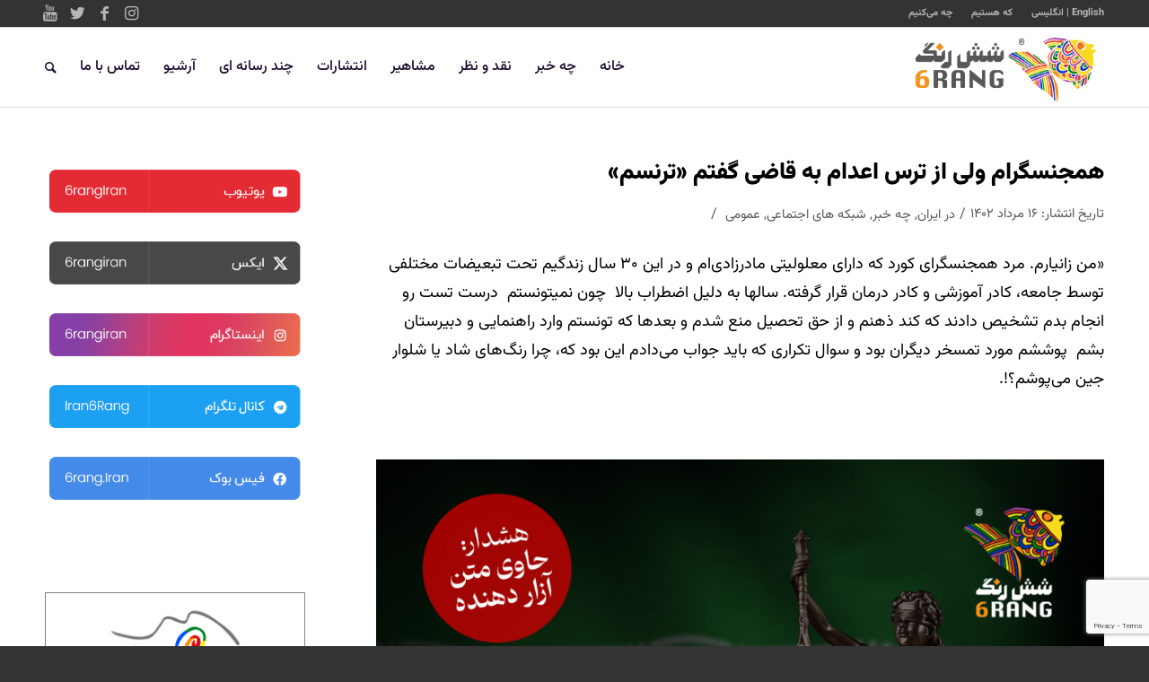

--- FILE ---
content_type: text/html; charset=UTF-8
request_url: https://6rang.org/74894/
body_size: 23218
content:
<!DOCTYPE html>
<html dir="rtl" lang="fa-IR" prefix="og: http://ogp.me/ns# article: http://ogp.me/ns/article#" class="html_stretched responsive av-preloader-disabled av-default-lightbox  html_header_top html_logo_right html_main_nav_header html_menu_left html_slim html_header_sticky_disabled html_header_shrinking_disabled html_header_topbar_active html_mobile_menu_phone html_header_searchicon html_content_align_center html_header_unstick_top_disabled html_header_stretch_disabled html_av-overlay-full html_av-submenu-noclone html_entry_id_74894 av-cookies-no-cookie-consent av-no-preview html_text_menu_active ">
<head>
<meta charset="UTF-8" />


<!-- mobile setting -->
<meta name="viewport" content="width=device-width, initial-scale=1">

<!-- Scripts/CSS and wp_head hook -->
<meta name='robots' content='index, follow, max-image-preview:large, max-snippet:-1, max-video-preview:-1' />
	<style>img:is([sizes="auto" i], [sizes^="auto," i]) { contain-intrinsic-size: 3000px 1500px }</style>
	
	<!-- This site is optimized with the Yoast SEO plugin v25.6 - https://yoast.com/wordpress/plugins/seo/ -->
	<title>همجنسگرام ولی از ترس اعدام به قاضی گفتم «ترنسم» - شش رنگ</title>
	<link rel="canonical" href="https://6rang.org/74894/" />
	<meta name="twitter:card" content="summary_large_image" />
	<meta name="twitter:title" content="همجنسگرام ولی از ترس اعدام به قاضی گفتم «ترنسم» - شش رنگ" />
	<meta name="twitter:description" content="«من زانیارم. مرد همجنسگرای کورد که دارای معلولیتی مادرزادی‌ام و در این ۳۰ سال زندگیم تحت تبعیضات مختلفی توسط جامعه، کادر آموزشی و کادر درمان قرار گرفته. سالها به دلیل اضطراب بالا  چون نمیتونستم  درست تست رو انجام بدم تشخیص دادند که کند ذهنم و از حق تحصیل منع شدم و بعدها که تونستم وارد [&hellip;]" />
	<meta name="twitter:image" content="https://6rang.org/wp-content/uploads/2023/08/4.8.2023_zanyar_01.jpg" />
	<meta name="twitter:creator" content="@6rangiran" />
	<meta name="twitter:site" content="@6rangiran" />
	<meta name="twitter:label1" content="نوشته‌شده بدست" />
	<meta name="twitter:data1" content="Panah Rad" />
	<script type="application/ld+json" class="yoast-schema-graph">{"@context":"https://schema.org","@graph":[{"@type":"Article","@id":"https://6rang.org/74894/#article","isPartOf":{"@id":"https://6rang.org/74894/"},"author":{"name":"Panah Rad","@id":"https://6rang.org/#/schema/person/10f1324de5610b8c184261e26d4a7e7e"},"headline":"همجنسگرام ولی از ترس اعدام به قاضی گفتم «ترنسم»","datePublished":"2023-08-07T10:57:57+00:00","dateModified":"2023-08-16T14:33:39+00:00","mainEntityOfPage":{"@id":"https://6rang.org/74894/"},"wordCount":2,"commentCount":0,"publisher":{"@id":"https://6rang.org/#organization"},"image":{"@id":"https://6rang.org/74894/#primaryimage"},"thumbnailUrl":"https://6rang.org/wp-content/uploads/2023/08/4.8.2023_zanyar_01.jpg","keywords":["اقلیت‌های جنسی و جنسیتی","ال جی بی تی","جنسیتx","همجنسگراستیزی","هویت جنسیتی"],"articleSection":["ایران","چه خبر","شبکه های اجتماعی","عمومی"],"inLanguage":"fa-IR","potentialAction":[{"@type":"CommentAction","name":"Comment","target":["https://6rang.org/74894/#respond"]}]},{"@type":"WebPage","@id":"https://6rang.org/74894/","url":"https://6rang.org/74894/","name":"همجنسگرام ولی از ترس اعدام به قاضی گفتم «ترنسم» - شش رنگ","isPartOf":{"@id":"https://6rang.org/#website"},"primaryImageOfPage":{"@id":"https://6rang.org/74894/#primaryimage"},"image":{"@id":"https://6rang.org/74894/#primaryimage"},"thumbnailUrl":"https://6rang.org/wp-content/uploads/2023/08/4.8.2023_zanyar_01.jpg","datePublished":"2023-08-07T10:57:57+00:00","dateModified":"2023-08-16T14:33:39+00:00","breadcrumb":{"@id":"https://6rang.org/74894/#breadcrumb"},"inLanguage":"fa-IR","potentialAction":[{"@type":"ReadAction","target":["https://6rang.org/74894/"]}]},{"@type":"ImageObject","inLanguage":"fa-IR","@id":"https://6rang.org/74894/#primaryimage","url":"https://6rang.org/wp-content/uploads/2023/08/4.8.2023_zanyar_01.jpg","contentUrl":"https://6rang.org/wp-content/uploads/2023/08/4.8.2023_zanyar_01.jpg","width":1080,"height":1080},{"@type":"BreadcrumbList","@id":"https://6rang.org/74894/#breadcrumb","itemListElement":[{"@type":"ListItem","position":1,"name":"خانه","item":"https://6rang.org/%d8%ae%d8%a7%d9%86%d9%87/"},{"@type":"ListItem","position":2,"name":"همجنسگرام ولی از ترس اعدام به قاضی گفتم «ترنسم»"}]},{"@type":"WebSite","@id":"https://6rang.org/#website","url":"https://6rang.org/","name":"شش رنگ","description":"پایگاه اطلاع رسانی لزبین ها و ترنسجندرهای ایرانی","publisher":{"@id":"https://6rang.org/#organization"},"potentialAction":[{"@type":"SearchAction","target":{"@type":"EntryPoint","urlTemplate":"https://6rang.org/?s={search_term_string}"},"query-input":{"@type":"PropertyValueSpecification","valueRequired":true,"valueName":"search_term_string"}}],"inLanguage":"fa-IR"},{"@type":"Organization","@id":"https://6rang.org/#organization","name":"شش‌رنگ","url":"https://6rang.org/","logo":{"@type":"ImageObject","inLanguage":"fa-IR","@id":"https://6rang.org/#/schema/logo/image/","url":"https://6rang.org/wp-content/uploads/2020/02/logo-6rang.png","contentUrl":"https://6rang.org/wp-content/uploads/2020/02/logo-6rang.png","width":440,"height":156,"caption":"شش‌رنگ"},"image":{"@id":"https://6rang.org/#/schema/logo/image/"},"sameAs":["https://www.facebook.com/6rang.Iran/","https://x.com/6rangiran","https://www.instagram.com/6rangiran/","https://www.youtube.com/user/6rangIran"]},{"@type":"Person","@id":"https://6rang.org/#/schema/person/10f1324de5610b8c184261e26d4a7e7e","name":"Panah Rad","image":{"@type":"ImageObject","inLanguage":"fa-IR","@id":"https://6rang.org/#/schema/person/image/","url":"https://secure.gravatar.com/avatar/10214715b4beee79c5590f7f449e77107f01e3f7840a947c601a9f4460ce2839?s=96&r=g","contentUrl":"https://secure.gravatar.com/avatar/10214715b4beee79c5590f7f449e77107f01e3f7840a947c601a9f4460ce2839?s=96&r=g","caption":"Panah Rad"}}]}</script>
	<!-- / Yoast SEO plugin. -->


<link rel="alternate" type="application/rss+xml" title="شش رنگ &raquo; خوراک" href="https://6rang.org/feed/" />
<link rel="alternate" type="application/rss+xml" title="شش رنگ &raquo; خوراک دیدگاه‌ها" href="https://6rang.org/comments/feed/" />
<link rel="alternate" type="application/rss+xml" title="شش رنگ &raquo; همجنسگرام ولی از ترس اعدام به قاضی گفتم «ترنسم» خوراک دیدگاه‌ها" href="https://6rang.org/74894/feed/" />
<script type="text/javascript">
/* <![CDATA[ */
window._wpemojiSettings = {"baseUrl":"https:\/\/s.w.org\/images\/core\/emoji\/16.0.1\/72x72\/","ext":".png","svgUrl":"https:\/\/s.w.org\/images\/core\/emoji\/16.0.1\/svg\/","svgExt":".svg","source":{"concatemoji":"https:\/\/6rang.org\/wp-includes\/js\/wp-emoji-release.min.js?ver=6.8.3"}};
/*! This file is auto-generated */
!function(s,n){var o,i,e;function c(e){try{var t={supportTests:e,timestamp:(new Date).valueOf()};sessionStorage.setItem(o,JSON.stringify(t))}catch(e){}}function p(e,t,n){e.clearRect(0,0,e.canvas.width,e.canvas.height),e.fillText(t,0,0);var t=new Uint32Array(e.getImageData(0,0,e.canvas.width,e.canvas.height).data),a=(e.clearRect(0,0,e.canvas.width,e.canvas.height),e.fillText(n,0,0),new Uint32Array(e.getImageData(0,0,e.canvas.width,e.canvas.height).data));return t.every(function(e,t){return e===a[t]})}function u(e,t){e.clearRect(0,0,e.canvas.width,e.canvas.height),e.fillText(t,0,0);for(var n=e.getImageData(16,16,1,1),a=0;a<n.data.length;a++)if(0!==n.data[a])return!1;return!0}function f(e,t,n,a){switch(t){case"flag":return n(e,"\ud83c\udff3\ufe0f\u200d\u26a7\ufe0f","\ud83c\udff3\ufe0f\u200b\u26a7\ufe0f")?!1:!n(e,"\ud83c\udde8\ud83c\uddf6","\ud83c\udde8\u200b\ud83c\uddf6")&&!n(e,"\ud83c\udff4\udb40\udc67\udb40\udc62\udb40\udc65\udb40\udc6e\udb40\udc67\udb40\udc7f","\ud83c\udff4\u200b\udb40\udc67\u200b\udb40\udc62\u200b\udb40\udc65\u200b\udb40\udc6e\u200b\udb40\udc67\u200b\udb40\udc7f");case"emoji":return!a(e,"\ud83e\udedf")}return!1}function g(e,t,n,a){var r="undefined"!=typeof WorkerGlobalScope&&self instanceof WorkerGlobalScope?new OffscreenCanvas(300,150):s.createElement("canvas"),o=r.getContext("2d",{willReadFrequently:!0}),i=(o.textBaseline="top",o.font="600 32px Arial",{});return e.forEach(function(e){i[e]=t(o,e,n,a)}),i}function t(e){var t=s.createElement("script");t.src=e,t.defer=!0,s.head.appendChild(t)}"undefined"!=typeof Promise&&(o="wpEmojiSettingsSupports",i=["flag","emoji"],n.supports={everything:!0,everythingExceptFlag:!0},e=new Promise(function(e){s.addEventListener("DOMContentLoaded",e,{once:!0})}),new Promise(function(t){var n=function(){try{var e=JSON.parse(sessionStorage.getItem(o));if("object"==typeof e&&"number"==typeof e.timestamp&&(new Date).valueOf()<e.timestamp+604800&&"object"==typeof e.supportTests)return e.supportTests}catch(e){}return null}();if(!n){if("undefined"!=typeof Worker&&"undefined"!=typeof OffscreenCanvas&&"undefined"!=typeof URL&&URL.createObjectURL&&"undefined"!=typeof Blob)try{var e="postMessage("+g.toString()+"("+[JSON.stringify(i),f.toString(),p.toString(),u.toString()].join(",")+"));",a=new Blob([e],{type:"text/javascript"}),r=new Worker(URL.createObjectURL(a),{name:"wpTestEmojiSupports"});return void(r.onmessage=function(e){c(n=e.data),r.terminate(),t(n)})}catch(e){}c(n=g(i,f,p,u))}t(n)}).then(function(e){for(var t in e)n.supports[t]=e[t],n.supports.everything=n.supports.everything&&n.supports[t],"flag"!==t&&(n.supports.everythingExceptFlag=n.supports.everythingExceptFlag&&n.supports[t]);n.supports.everythingExceptFlag=n.supports.everythingExceptFlag&&!n.supports.flag,n.DOMReady=!1,n.readyCallback=function(){n.DOMReady=!0}}).then(function(){return e}).then(function(){var e;n.supports.everything||(n.readyCallback(),(e=n.source||{}).concatemoji?t(e.concatemoji):e.wpemoji&&e.twemoji&&(t(e.twemoji),t(e.wpemoji)))}))}((window,document),window._wpemojiSettings);
/* ]]> */
</script>

<style id='wp-emoji-styles-inline-css' type='text/css'>

	img.wp-smiley, img.emoji {
		display: inline !important;
		border: none !important;
		box-shadow: none !important;
		height: 1em !important;
		width: 1em !important;
		margin: 0 0.07em !important;
		vertical-align: -0.1em !important;
		background: none !important;
		padding: 0 !important;
	}
</style>
<link rel='stylesheet' id='wp-block-library-rtl-css' href='https://6rang.org/wp-includes/css/dist/block-library/style-rtl.min.css?ver=6.8.3' type='text/css' media='all' />
<style id='classic-theme-styles-inline-css' type='text/css'>
/*! This file is auto-generated */
.wp-block-button__link{color:#fff;background-color:#32373c;border-radius:9999px;box-shadow:none;text-decoration:none;padding:calc(.667em + 2px) calc(1.333em + 2px);font-size:1.125em}.wp-block-file__button{background:#32373c;color:#fff;text-decoration:none}
</style>
<style id='wpsh-blocks-aparat-style-inline-css' type='text/css'>
.h_iframe-aparat_embed_frame{position:relative}.h_iframe-aparat_embed_frame .ratio{display:block;width:100%;height:auto}.h_iframe-aparat_embed_frame iframe{position:absolute;top:0;left:0;width:100%;height:100%}.wpsh-blocks_aparat{width:100%;clear:both;overflow:auto;display:block;position:relative;padding:30px 0}.wpsh-blocks_aparat_align_center .h_iframe-aparat_embed_frame{margin:0 auto}.wpsh-blocks_aparat_align_left .h_iframe-aparat_embed_frame{margin-right:30%}.wpsh-blocks_aparat_size_small .h_iframe-aparat_embed_frame{max-width:420px}.wpsh-blocks_aparat_size_big .h_iframe-aparat_embed_frame{max-width:720px}

</style>
<style id='wpsh-blocks-justify-style-inline-css' type='text/css'>
.wp-block-wpsh-blocks-justify,.wpsh-blocks_justify{text-align:justify !important}.wpsh-blocks_justify_ltr{direction:ltr !important}.wpsh-blocks_justify_rtl{direction:rtl !important}

</style>
<style id='wpsh-blocks-shamsi-style-inline-css' type='text/css'>
.wpsh-blocks_shamsi_align_center{text-align:center !important}.wpsh-blocks_shamsi_align_right{text-align:right !important}.wpsh-blocks_shamsi_align_left{text-align:left !important}

</style>
<style id='global-styles-inline-css' type='text/css'>
:root{--wp--preset--aspect-ratio--square: 1;--wp--preset--aspect-ratio--4-3: 4/3;--wp--preset--aspect-ratio--3-4: 3/4;--wp--preset--aspect-ratio--3-2: 3/2;--wp--preset--aspect-ratio--2-3: 2/3;--wp--preset--aspect-ratio--16-9: 16/9;--wp--preset--aspect-ratio--9-16: 9/16;--wp--preset--color--black: #000000;--wp--preset--color--cyan-bluish-gray: #abb8c3;--wp--preset--color--white: #ffffff;--wp--preset--color--pale-pink: #f78da7;--wp--preset--color--vivid-red: #cf2e2e;--wp--preset--color--luminous-vivid-orange: #ff6900;--wp--preset--color--luminous-vivid-amber: #fcb900;--wp--preset--color--light-green-cyan: #7bdcb5;--wp--preset--color--vivid-green-cyan: #00d084;--wp--preset--color--pale-cyan-blue: #8ed1fc;--wp--preset--color--vivid-cyan-blue: #0693e3;--wp--preset--color--vivid-purple: #9b51e0;--wp--preset--gradient--vivid-cyan-blue-to-vivid-purple: linear-gradient(135deg,rgba(6,147,227,1) 0%,rgb(155,81,224) 100%);--wp--preset--gradient--light-green-cyan-to-vivid-green-cyan: linear-gradient(135deg,rgb(122,220,180) 0%,rgb(0,208,130) 100%);--wp--preset--gradient--luminous-vivid-amber-to-luminous-vivid-orange: linear-gradient(135deg,rgba(252,185,0,1) 0%,rgba(255,105,0,1) 100%);--wp--preset--gradient--luminous-vivid-orange-to-vivid-red: linear-gradient(135deg,rgba(255,105,0,1) 0%,rgb(207,46,46) 100%);--wp--preset--gradient--very-light-gray-to-cyan-bluish-gray: linear-gradient(135deg,rgb(238,238,238) 0%,rgb(169,184,195) 100%);--wp--preset--gradient--cool-to-warm-spectrum: linear-gradient(135deg,rgb(74,234,220) 0%,rgb(151,120,209) 20%,rgb(207,42,186) 40%,rgb(238,44,130) 60%,rgb(251,105,98) 80%,rgb(254,248,76) 100%);--wp--preset--gradient--blush-light-purple: linear-gradient(135deg,rgb(255,206,236) 0%,rgb(152,150,240) 100%);--wp--preset--gradient--blush-bordeaux: linear-gradient(135deg,rgb(254,205,165) 0%,rgb(254,45,45) 50%,rgb(107,0,62) 100%);--wp--preset--gradient--luminous-dusk: linear-gradient(135deg,rgb(255,203,112) 0%,rgb(199,81,192) 50%,rgb(65,88,208) 100%);--wp--preset--gradient--pale-ocean: linear-gradient(135deg,rgb(255,245,203) 0%,rgb(182,227,212) 50%,rgb(51,167,181) 100%);--wp--preset--gradient--electric-grass: linear-gradient(135deg,rgb(202,248,128) 0%,rgb(113,206,126) 100%);--wp--preset--gradient--midnight: linear-gradient(135deg,rgb(2,3,129) 0%,rgb(40,116,252) 100%);--wp--preset--font-size--small: 13px;--wp--preset--font-size--medium: 20px;--wp--preset--font-size--large: 36px;--wp--preset--font-size--x-large: 42px;--wp--preset--spacing--20: 0.44rem;--wp--preset--spacing--30: 0.67rem;--wp--preset--spacing--40: 1rem;--wp--preset--spacing--50: 1.5rem;--wp--preset--spacing--60: 2.25rem;--wp--preset--spacing--70: 3.38rem;--wp--preset--spacing--80: 5.06rem;--wp--preset--shadow--natural: 6px 6px 9px rgba(0, 0, 0, 0.2);--wp--preset--shadow--deep: 12px 12px 50px rgba(0, 0, 0, 0.4);--wp--preset--shadow--sharp: 6px 6px 0px rgba(0, 0, 0, 0.2);--wp--preset--shadow--outlined: 6px 6px 0px -3px rgba(255, 255, 255, 1), 6px 6px rgba(0, 0, 0, 1);--wp--preset--shadow--crisp: 6px 6px 0px rgba(0, 0, 0, 1);}:where(.is-layout-flex){gap: 0.5em;}:where(.is-layout-grid){gap: 0.5em;}body .is-layout-flex{display: flex;}.is-layout-flex{flex-wrap: wrap;align-items: center;}.is-layout-flex > :is(*, div){margin: 0;}body .is-layout-grid{display: grid;}.is-layout-grid > :is(*, div){margin: 0;}:where(.wp-block-columns.is-layout-flex){gap: 2em;}:where(.wp-block-columns.is-layout-grid){gap: 2em;}:where(.wp-block-post-template.is-layout-flex){gap: 1.25em;}:where(.wp-block-post-template.is-layout-grid){gap: 1.25em;}.has-black-color{color: var(--wp--preset--color--black) !important;}.has-cyan-bluish-gray-color{color: var(--wp--preset--color--cyan-bluish-gray) !important;}.has-white-color{color: var(--wp--preset--color--white) !important;}.has-pale-pink-color{color: var(--wp--preset--color--pale-pink) !important;}.has-vivid-red-color{color: var(--wp--preset--color--vivid-red) !important;}.has-luminous-vivid-orange-color{color: var(--wp--preset--color--luminous-vivid-orange) !important;}.has-luminous-vivid-amber-color{color: var(--wp--preset--color--luminous-vivid-amber) !important;}.has-light-green-cyan-color{color: var(--wp--preset--color--light-green-cyan) !important;}.has-vivid-green-cyan-color{color: var(--wp--preset--color--vivid-green-cyan) !important;}.has-pale-cyan-blue-color{color: var(--wp--preset--color--pale-cyan-blue) !important;}.has-vivid-cyan-blue-color{color: var(--wp--preset--color--vivid-cyan-blue) !important;}.has-vivid-purple-color{color: var(--wp--preset--color--vivid-purple) !important;}.has-black-background-color{background-color: var(--wp--preset--color--black) !important;}.has-cyan-bluish-gray-background-color{background-color: var(--wp--preset--color--cyan-bluish-gray) !important;}.has-white-background-color{background-color: var(--wp--preset--color--white) !important;}.has-pale-pink-background-color{background-color: var(--wp--preset--color--pale-pink) !important;}.has-vivid-red-background-color{background-color: var(--wp--preset--color--vivid-red) !important;}.has-luminous-vivid-orange-background-color{background-color: var(--wp--preset--color--luminous-vivid-orange) !important;}.has-luminous-vivid-amber-background-color{background-color: var(--wp--preset--color--luminous-vivid-amber) !important;}.has-light-green-cyan-background-color{background-color: var(--wp--preset--color--light-green-cyan) !important;}.has-vivid-green-cyan-background-color{background-color: var(--wp--preset--color--vivid-green-cyan) !important;}.has-pale-cyan-blue-background-color{background-color: var(--wp--preset--color--pale-cyan-blue) !important;}.has-vivid-cyan-blue-background-color{background-color: var(--wp--preset--color--vivid-cyan-blue) !important;}.has-vivid-purple-background-color{background-color: var(--wp--preset--color--vivid-purple) !important;}.has-black-border-color{border-color: var(--wp--preset--color--black) !important;}.has-cyan-bluish-gray-border-color{border-color: var(--wp--preset--color--cyan-bluish-gray) !important;}.has-white-border-color{border-color: var(--wp--preset--color--white) !important;}.has-pale-pink-border-color{border-color: var(--wp--preset--color--pale-pink) !important;}.has-vivid-red-border-color{border-color: var(--wp--preset--color--vivid-red) !important;}.has-luminous-vivid-orange-border-color{border-color: var(--wp--preset--color--luminous-vivid-orange) !important;}.has-luminous-vivid-amber-border-color{border-color: var(--wp--preset--color--luminous-vivid-amber) !important;}.has-light-green-cyan-border-color{border-color: var(--wp--preset--color--light-green-cyan) !important;}.has-vivid-green-cyan-border-color{border-color: var(--wp--preset--color--vivid-green-cyan) !important;}.has-pale-cyan-blue-border-color{border-color: var(--wp--preset--color--pale-cyan-blue) !important;}.has-vivid-cyan-blue-border-color{border-color: var(--wp--preset--color--vivid-cyan-blue) !important;}.has-vivid-purple-border-color{border-color: var(--wp--preset--color--vivid-purple) !important;}.has-vivid-cyan-blue-to-vivid-purple-gradient-background{background: var(--wp--preset--gradient--vivid-cyan-blue-to-vivid-purple) !important;}.has-light-green-cyan-to-vivid-green-cyan-gradient-background{background: var(--wp--preset--gradient--light-green-cyan-to-vivid-green-cyan) !important;}.has-luminous-vivid-amber-to-luminous-vivid-orange-gradient-background{background: var(--wp--preset--gradient--luminous-vivid-amber-to-luminous-vivid-orange) !important;}.has-luminous-vivid-orange-to-vivid-red-gradient-background{background: var(--wp--preset--gradient--luminous-vivid-orange-to-vivid-red) !important;}.has-very-light-gray-to-cyan-bluish-gray-gradient-background{background: var(--wp--preset--gradient--very-light-gray-to-cyan-bluish-gray) !important;}.has-cool-to-warm-spectrum-gradient-background{background: var(--wp--preset--gradient--cool-to-warm-spectrum) !important;}.has-blush-light-purple-gradient-background{background: var(--wp--preset--gradient--blush-light-purple) !important;}.has-blush-bordeaux-gradient-background{background: var(--wp--preset--gradient--blush-bordeaux) !important;}.has-luminous-dusk-gradient-background{background: var(--wp--preset--gradient--luminous-dusk) !important;}.has-pale-ocean-gradient-background{background: var(--wp--preset--gradient--pale-ocean) !important;}.has-electric-grass-gradient-background{background: var(--wp--preset--gradient--electric-grass) !important;}.has-midnight-gradient-background{background: var(--wp--preset--gradient--midnight) !important;}.has-small-font-size{font-size: var(--wp--preset--font-size--small) !important;}.has-medium-font-size{font-size: var(--wp--preset--font-size--medium) !important;}.has-large-font-size{font-size: var(--wp--preset--font-size--large) !important;}.has-x-large-font-size{font-size: var(--wp--preset--font-size--x-large) !important;}
:where(.wp-block-post-template.is-layout-flex){gap: 1.25em;}:where(.wp-block-post-template.is-layout-grid){gap: 1.25em;}
:where(.wp-block-columns.is-layout-flex){gap: 2em;}:where(.wp-block-columns.is-layout-grid){gap: 2em;}
:root :where(.wp-block-pullquote){font-size: 1.5em;line-height: 1.6;}
</style>
<link rel='stylesheet' id='contact-form-7-css' href='https://6rang.org/wp-content/plugins/contact-form-7/includes/css/styles.css?ver=6.1.1' type='text/css' media='all' />
<link rel='stylesheet' id='contact-form-7-rtl-css' href='https://6rang.org/wp-content/plugins/contact-form-7/includes/css/styles-rtl.css?ver=6.1.1' type='text/css' media='all' />
<link rel='stylesheet' id='dflip-style-css' href='https://6rang.org/wp-content/plugins/3d-flipbook-dflip-lite/assets/css/dflip.min.css?ver=2.3.75' type='text/css' media='all' />
<link rel='stylesheet' id='wpsh-style-css' href='https://6rang.org/wp-content/plugins/wp-shamsi/assets/css/wpsh_custom.css?ver=4.3.3' type='text/css' media='all' />
<link rel='stylesheet' id='avia-merged-styles-css' href='https://6rang.org/wp-content/uploads/dynamic_avia/avia-merged-styles-0672d04b45691a30dc9a666142e4fada---687e7aef5a13f.css' type='text/css' media='all' />
<script type="text/javascript" src="https://6rang.org/wp-includes/js/jquery/jquery.min.js?ver=3.7.1" id="jquery-core-js"></script>
<script type="text/javascript" src="https://6rang.org/wp-includes/js/jquery/jquery-migrate.min.js?ver=3.4.1" id="jquery-migrate-js"></script>
<link rel="https://api.w.org/" href="https://6rang.org/wp-json/" /><link rel="alternate" title="JSON" type="application/json" href="https://6rang.org/wp-json/wp/v2/posts/74894" /><link rel="EditURI" type="application/rsd+xml" title="RSD" href="https://6rang.org/xmlrpc.php?rsd" />
<meta name="generator" content="WordPress 6.8.3" />
<link rel='shortlink' href='https://6rang.org/?p=74894' />
<link rel="alternate" title="oEmbed (JSON)" type="application/json+oembed" href="https://6rang.org/wp-json/oembed/1.0/embed?url=https%3A%2F%2F6rang.org%2F74894%2F" />
<link rel="alternate" title="oEmbed (XML)" type="text/xml+oembed" href="https://6rang.org/wp-json/oembed/1.0/embed?url=https%3A%2F%2F6rang.org%2F74894%2F&#038;format=xml" />
<meta property="og:title" name="og:title" content="همجنسگرام ولی از ترس اعدام به قاضی گفتم «ترنسم»" />
<meta property="og:type" name="og:type" content="article" />
<meta property="og:image" name="og:image" content="https://6rang.org/wp-content/uploads/2023/08/4.8.2023_zanyar_01-1030x1030.jpg" />
<meta property="og:image" name="og:image" content="https://6rang.org/wp-content/uploads/2023/08/4.8.2023_zanyar-ku_01-1030x1030.jpg" />
<meta property="og:url" name="og:url" content="https://6rang.org/74894/" />
<meta property="og:description" name="og:description" content="«من زانیارم. مرد همجنسگرای کورد که دارای معلولیتی مادرزادی‌ام و در این ۳۰ سال زندگیم تحت تبعیضات مختلفی توسط جامعه، کادر آموزشی و کادر درمان قرار گرفته. سالها به دلیل اضطراب بالا  چون نمیتونستم  درست تست رو انجام بدم تشخیص دادند که کند ذهنم و از حق تحصیل منع شدم و بعدها که تونستم وارد [...]" />
<meta property="og:locale" name="og:locale" content="fa_IR" />
<meta property="og:site_name" name="og:site_name" content="شش رنگ" />
<meta property="twitter:card" name="twitter:card" content="summary_large_image" />
<meta property="article:tag" name="article:tag" content="اقلیت‌های جنسی و جنسیتی" />
<meta property="article:tag" name="article:tag" content="ال جی بی تی" />
<meta property="article:tag" name="article:tag" content="جنسیتx" />
<meta property="article:tag" name="article:tag" content="همجنسگراستیزی" />
<meta property="article:tag" name="article:tag" content="هویت جنسیتی" />
<meta property="article:section" name="article:section" content="ایران" />
<meta property="article:published_time" name="article:published_time" content="2023-08-07T15:27:57+03:30" />
<meta property="article:modified_time" name="article:modified_time" content="2023-08-16T19:03:39+03:30" />
<meta property="article:author" name="article:author" content="https://6rang.org/author/adame/" />
<!-- Analytics by WP Statistics - https://wp-statistics.com -->
<link rel="profile" href="http://gmpg.org/xfn/11" />
<link rel="alternate" type="application/rss+xml" title="شش رنگ RSS2 Feed" href="https://6rang.org/feed/" />
<link rel="pingback" href="https://6rang.org/xmlrpc.php" />
<!--[if lt IE 9]><script src="https://6rang.org/wp-content/themes/En-472/js/html5shiv.js"></script><![endif]-->
<link rel="icon" href="https://6rang.org/wp-content/uploads/2020/02/fav-icon.png" type="image/png">

<!-- To speed up the rendering and to display the site as fast as possible to the user we include some styles and scripts for above the fold content inline -->
<script type="text/javascript">'use strict';var avia_is_mobile=!1;if(/Android|webOS|iPhone|iPad|iPod|BlackBerry|IEMobile|Opera Mini/i.test(navigator.userAgent)&&'ontouchstart' in document.documentElement){avia_is_mobile=!0;document.documentElement.className+=' avia_mobile '}
else{document.documentElement.className+=' avia_desktop '};document.documentElement.className+=' js_active ';(function(){var e=['-webkit-','-moz-','-ms-',''],n='';for(var t in e){if(e[t]+'transform' in document.documentElement.style){document.documentElement.className+=' avia_transform ';n=e[t]+'transform'};if(e[t]+'perspective' in document.documentElement.style)document.documentElement.className+=' avia_transform3d '};if(typeof document.getElementsByClassName=='function'&&typeof document.documentElement.getBoundingClientRect=='function'&&avia_is_mobile==!1){if(n&&window.innerHeight>0){setTimeout(function(){var e=0,o={},a=0,t=document.getElementsByClassName('av-parallax'),i=window.pageYOffset||document.documentElement.scrollTop;for(e=0;e<t.length;e++){t[e].style.top='0px';o=t[e].getBoundingClientRect();a=Math.ceil((window.innerHeight+i-o.top)*0.3);t[e].style[n]='translate(0px, '+a+'px)';t[e].style.top='auto';t[e].className+=' enabled-parallax '}},50)}}})();</script><link rel="icon" href="https://6rang.org/wp-content/uploads/2020/02/cropped-fav-icon-32x32.png" sizes="32x32" />
<link rel="icon" href="https://6rang.org/wp-content/uploads/2020/02/cropped-fav-icon-192x192.png" sizes="192x192" />
<link rel="apple-touch-icon" href="https://6rang.org/wp-content/uploads/2020/02/cropped-fav-icon-180x180.png" />
<meta name="msapplication-TileImage" content="https://6rang.org/wp-content/uploads/2020/02/cropped-fav-icon-270x270.png" />
<style type='text/css'>
@font-face {font-family: 'entypo-fontello'; font-weight: normal; font-style: normal; font-display: auto;
src: url('https://6rang.org/wp-content/themes/En-472/config-templatebuilder/avia-template-builder/assets/fonts/entypo-fontello.woff2') format('woff2'),
url('https://6rang.org/wp-content/themes/En-472/config-templatebuilder/avia-template-builder/assets/fonts/entypo-fontello.woff') format('woff'),
url('https://6rang.org/wp-content/themes/En-472/config-templatebuilder/avia-template-builder/assets/fonts/entypo-fontello.ttf') format('truetype'), 
url('https://6rang.org/wp-content/themes/En-472/config-templatebuilder/avia-template-builder/assets/fonts/entypo-fontello.svg#entypo-fontello') format('svg'),
url('https://6rang.org/wp-content/themes/En-472/config-templatebuilder/avia-template-builder/assets/fonts/entypo-fontello.eot'),
url('https://6rang.org/wp-content/themes/En-472/config-templatebuilder/avia-template-builder/assets/fonts/entypo-fontello.eot?#iefix') format('embedded-opentype');
} #top .avia-font-entypo-fontello, body .avia-font-entypo-fontello, html body [data-av_iconfont='entypo-fontello']:before{ font-family: 'entypo-fontello'; }

@font-face {font-family: 'fontawesome-pro'; font-weight: normal; font-style: normal; font-display: auto;
src: url('https://6rang.org/wp-content/uploads/avia_fonts/fontawesome-pro/fontawesome-pro.woff2') format('woff2'),
url('https://6rang.org/wp-content/uploads/avia_fonts/fontawesome-pro/fontawesome-pro.woff') format('woff'),
url('https://6rang.org/wp-content/uploads/avia_fonts/fontawesome-pro/fontawesome-pro.ttf') format('truetype'), 
url('https://6rang.org/wp-content/uploads/avia_fonts/fontawesome-pro/fontawesome-pro.svg#fontawesome-pro') format('svg'),
url('https://6rang.org/wp-content/uploads/avia_fonts/fontawesome-pro/fontawesome-pro.eot'),
url('https://6rang.org/wp-content/uploads/avia_fonts/fontawesome-pro/fontawesome-pro.eot?#iefix') format('embedded-opentype');
} #top .avia-font-fontawesome-pro, body .avia-font-fontawesome-pro, html body [data-av_iconfont='fontawesome-pro']:before{ font-family: 'fontawesome-pro'; }
</style>

<!--
Debugging Info for Theme support: 

Theme: Enfold
Version: 4.7.6.4
Installed: En-472
AviaFramework Version: 5.0
AviaBuilder Version: 4.7.6.4
aviaElementManager Version: 1.0.1
ML:128-PU:87-PLA:13
WP:6.8.3
Compress: CSS:all theme files - JS:all theme files
Updates: disabled
PLAu:13
-->
</head>




<body id="top" class="rtl wp-singular post-template-default single single-post postid-74894 single-format-standard wp-theme-En-472  rtl_columns stretched static-custom static no_sidebar_border" itemscope="itemscope" itemtype="https://schema.org/WebPage" >

	
	<div id='wrap_all'>

	
<header id='header' class='all_colors header_color light_bg_color  av_header_top av_logo_right av_main_nav_header av_menu_left av_slim av_header_sticky_disabled av_header_shrinking_disabled av_header_stretch_disabled av_mobile_menu_phone av_header_searchicon av_header_unstick_top_disabled av_bottom_nav_disabled  av_header_border_disabled'  role="banner" itemscope="itemscope" itemtype="https://schema.org/WPHeader" >

		<div id='header_meta' class='container_wrap container_wrap_meta  av_icon_active_left av_extra_header_active av_secondary_right av_phone_active_left av_entry_id_74894'>
		
			      <div class='container'>
			      <ul class='noLightbox social_bookmarks icon_count_4'><li class='social_bookmarks_instagram av-social-link-instagram social_icon_1'><a target="_blank" aria-label="Link to Instagram" href='https://www.instagram.com/6rangiran' aria-hidden='false' data-av_icon='' data-av_iconfont='entypo-fontello' title='Instagram' rel="noopener"><span class='avia_hidden_link_text'>Instagram</span></a></li><li class='social_bookmarks_facebook av-social-link-facebook social_icon_2'><a target="_blank" aria-label="Link to Facebook" href='https://www.facebook.com/6rang.Iran' aria-hidden='false' data-av_icon='' data-av_iconfont='entypo-fontello' title='Facebook' rel="noopener"><span class='avia_hidden_link_text'>Facebook</span></a></li><li class='social_bookmarks_twitter av-social-link-twitter social_icon_3'><a target="_blank" aria-label="Link to Twitter" href='https://twitter.com/6rangiran' aria-hidden='false' data-av_icon='' data-av_iconfont='entypo-fontello' title='Twitter' rel="noopener"><span class='avia_hidden_link_text'>Twitter</span></a></li><li class='social_bookmarks_youtube av-social-link-youtube social_icon_4'><a target="_blank" aria-label="Link to Youtube" href='https://www.youtube.com/user/6rangIran' aria-hidden='false' data-av_icon='' data-av_iconfont='entypo-fontello' title='Youtube' rel="noopener"><span class='avia_hidden_link_text'>Youtube</span></a></li></ul><nav class='sub_menu'  role="navigation" itemscope="itemscope" itemtype="https://schema.org/SiteNavigationElement" ><ul id="avia2-menu" class="menu"><li id="menu-item-17584" class="menu-item menu-item-type-custom menu-item-object-custom menu-item-17584"><a href="https://6rang.org/english/">English | انگلیسی</a></li>
<li id="menu-item-39" class="menu-item menu-item-type-post_type menu-item-object-page menu-item-39"><a href="https://6rang.org/%d8%af%d8%b1%d8%a8%d8%a7%d8%b1%d9%87-%d9%85%d8%a7/">که هستیم</a></li>
<li id="menu-item-13349" class="menu-item menu-item-type-post_type menu-item-object-page menu-item-13349"><a href="https://6rang.org/%d9%87%d9%85%da%a9%d8%a7%d8%b1%db%8c-%d8%a8%d8%a7-%d9%85%d8%a7/">چه می‌کنیم</a></li>
</ul></nav>			      </div>
		</div>

		<div  id='header_main' class='container_wrap container_wrap_logo'>
	
        <div class='container av-logo-container'><div class='inner-container'><span class='logo'><a href='https://6rang.org/'><img height="100" width="300" src='https://6rang.org/wp-content/uploads/2024/09/6Rang_Logo1.png' alt='شش رنگ' title='' /></a></span><nav class='main_menu' data-selectname='انتخاب برگه'  role="navigation" itemscope="itemscope" itemtype="https://schema.org/SiteNavigationElement" ><div class="avia-menu av-main-nav-wrap"><ul id="avia-menu" class="menu av-main-nav"><li id="menu-item-77047" class="menu-item menu-item-type-custom menu-item-object-custom menu-item-home menu-item-has-children menu-item-top-level menu-item-top-level-1"><a href="https://6rang.org/" itemprop="url"><span class="avia-bullet"></span><span class="avia-menu-text">خانه</span><span class="avia-menu-fx"><span class="avia-arrow-wrap"><span class="avia-arrow"></span></span></span></a>


<ul class="sub-menu">
	<li id="menu-item-44" class="menu-item menu-item-type-post_type menu-item-object-page menu-item-home"><a href="https://6rang.org/" itemprop="url"><span class="avia-bullet"></span><span class="avia-menu-text">شش رنگ فارسی</span></a></li>
	<li id="menu-item-77048" class="menu-item menu-item-type-custom menu-item-object-custom"><a href="https://6rang.org/english" itemprop="url"><span class="avia-bullet"></span><span class="avia-menu-text">شش رنگ انگلیسی</span></a></li>
	<li id="menu-item-77049" class="menu-item menu-item-type-post_type menu-item-object-page"><a href="https://6rang.org/timeline-tu/" itemprop="url"><span class="avia-bullet"></span><span class="avia-menu-text">تایم لاین تورکی</span></a></li>
	<li id="menu-item-77050" class="menu-item menu-item-type-post_type menu-item-object-page"><a href="https://6rang.org/timeline-ar/" itemprop="url"><span class="avia-bullet"></span><span class="avia-menu-text">تایم لاین عربی</span></a></li>
	<li id="menu-item-78273" class="menu-item menu-item-type-post_type menu-item-object-page"><a href="https://6rang.org/timeline-ba/" itemprop="url"><span class="avia-bullet"></span><span class="avia-menu-text">تایم لاین بلوچی</span></a></li>
	<li id="menu-item-77051" class="menu-item menu-item-type-post_type menu-item-object-page"><a href="https://6rang.org/timeline-ku/" itemprop="url"><span class="avia-bullet"></span><span class="avia-menu-text">تایم لاین کوردی</span></a></li>
</ul>
</li>
<li id="menu-item-13673" class="menu-item menu-item-type-taxonomy menu-item-object-category current-post-ancestor current-menu-parent current-post-parent menu-item-has-children menu-item-top-level menu-item-top-level-2"><a href="https://6rang.org/category/news/" itemprop="url"><span class="avia-bullet"></span><span class="avia-menu-text">چه خبر</span><span class="avia-menu-fx"><span class="avia-arrow-wrap"><span class="avia-arrow"></span></span></span></a>


<ul class="sub-menu">
	<li id="menu-item-13674" class="menu-item menu-item-type-taxonomy menu-item-object-category current-post-ancestor current-menu-parent current-post-parent"><a href="https://6rang.org/category/news/iran-news/" itemprop="url"><span class="avia-bullet"></span><span class="avia-menu-text">ایران</span></a></li>
	<li id="menu-item-13675" class="menu-item menu-item-type-taxonomy menu-item-object-category"><a href="https://6rang.org/category/news/world-news/" itemprop="url"><span class="avia-bullet"></span><span class="avia-menu-text">جهان</span></a></li>
	<li id="menu-item-13676" class="menu-item menu-item-type-taxonomy menu-item-object-category current-post-ancestor current-menu-parent current-post-parent"><a href="https://6rang.org/category/news/social-media/" itemprop="url"><span class="avia-bullet"></span><span class="avia-menu-text">شبکه های اجتماعی</span></a></li>
</ul>
</li>
<li id="menu-item-13730" class="menu-item menu-item-type-taxonomy menu-item-object-category menu-item-has-children menu-item-top-level menu-item-top-level-3"><a href="https://6rang.org/category/%d9%86%d9%82%d8%af-%d9%88-%d9%86%d8%b8%d8%b1/" itemprop="url"><span class="avia-bullet"></span><span class="avia-menu-text">نقد و نظر</span><span class="avia-menu-fx"><span class="avia-arrow-wrap"><span class="avia-arrow"></span></span></span></a>


<ul class="sub-menu">
	<li id="menu-item-13731" class="menu-item menu-item-type-taxonomy menu-item-object-category"><a href="https://6rang.org/category/%d9%86%d9%82%d8%af-%d9%88-%d9%86%d8%b8%d8%b1/%d8%aa%d8%b1%d8%ac%d9%85%d9%87/" itemprop="url"><span class="avia-bullet"></span><span class="avia-menu-text">ترجمه</span></a></li>
	<li id="menu-item-13732" class="menu-item menu-item-type-taxonomy menu-item-object-category"><a href="https://6rang.org/category/%d9%86%d9%82%d8%af-%d9%88-%d9%86%d8%b8%d8%b1/%d8%af%db%8c%d8%af%da%af%d8%a7%d9%87-%d9%87%d8%a7/" itemprop="url"><span class="avia-bullet"></span><span class="avia-menu-text">دیدگاه ها</span></a></li>
</ul>
</li>
<li id="menu-item-74303" class="menu-item menu-item-type-taxonomy menu-item-object-category menu-item-top-level menu-item-top-level-4"><a href="https://6rang.org/category/%d9%85%d8%b4%d8%a7%d9%87%db%8c%d8%b1/" itemprop="url"><span class="avia-bullet"></span><span class="avia-menu-text">مشاهیر</span><span class="avia-menu-fx"><span class="avia-arrow-wrap"><span class="avia-arrow"></span></span></span></a></li>
<li id="menu-item-13725" class="menu-item menu-item-type-taxonomy menu-item-object-category menu-item-has-children menu-item-top-level menu-item-top-level-5"><a href="https://6rang.org/category/%d8%a7%d9%86%d8%aa%d8%b4%d8%a7%d8%b1%d8%a7%d8%aa/" itemprop="url"><span class="avia-bullet"></span><span class="avia-menu-text">انتشارات</span><span class="avia-menu-fx"><span class="avia-arrow-wrap"><span class="avia-arrow"></span></span></span></a>


<ul class="sub-menu">
	<li id="menu-item-13729" class="menu-item menu-item-type-taxonomy menu-item-object-category"><a href="https://6rang.org/category/%d8%a7%d9%86%d8%aa%d8%b4%d8%a7%d8%b1%d8%a7%d8%aa/%d9%85%d8%b7%d8%a7%d9%84%d8%a8-%d8%aa%d8%ad%d9%82%db%8c%d9%82%db%8c/" itemprop="url"><span class="avia-bullet"></span><span class="avia-menu-text">مطالب تحقیقی</span></a></li>
	<li id="menu-item-13726" class="menu-item menu-item-type-taxonomy menu-item-object-category"><a href="https://6rang.org/category/%d8%a7%d9%86%d8%aa%d8%b4%d8%a7%d8%b1%d8%a7%d8%aa/%d9%82%d9%88%d8%a7%d9%86%db%8c%d9%86/" itemprop="url"><span class="avia-bullet"></span><span class="avia-menu-text">قوانین</span></a></li>
	<li id="menu-item-13727" class="menu-item menu-item-type-taxonomy menu-item-object-category"><a href="https://6rang.org/category/%d8%a7%d9%86%d8%aa%d8%b4%d8%a7%d8%b1%d8%a7%d8%aa/%d8%a8%db%8c%d8%a7%d9%86%db%8c%d9%87-%d9%87%d8%a7/" itemprop="url"><span class="avia-bullet"></span><span class="avia-menu-text">بیانیه ها</span></a></li>
	<li id="menu-item-13728" class="menu-item menu-item-type-taxonomy menu-item-object-category"><a href="https://6rang.org/category/%d8%a7%d9%86%d8%aa%d8%b4%d8%a7%d8%b1%d8%a7%d8%aa/%da%af%d8%b2%d8%a7%d8%b1%d8%b4-%d8%a8%d9%87-%d9%86%d9%87%d8%a7%d8%af%d9%87%d8%a7%db%8c-%d8%a8%db%8c%d9%86-%d8%a7%d9%84%d9%85%d9%84%d9%84%db%8c/" itemprop="url"><span class="avia-bullet"></span><span class="avia-menu-text">گزارش به نهادهای بین‌المللی</span></a></li>
	<li id="menu-item-13733" class="menu-item menu-item-type-post_type menu-item-object-page"><a href="https://6rang.org/%da%a9%d8%aa%d8%a7%d8%a8%d8%ae%d8%a7%d9%86%d9%87/" itemprop="url"><span class="avia-bullet"></span><span class="avia-menu-text">کتابخانه</span></a></li>
</ul>
</li>
<li id="menu-item-13355" class="menu-item menu-item-type-post_type menu-item-object-page menu-item-has-children menu-item-top-level menu-item-top-level-6"><a href="https://6rang.org/%d8%aa%d9%84%d9%88%db%8c%d8%b2%db%8c%d9%88%d9%86-6-%d8%b1%d9%86%da%af/" itemprop="url"><span class="avia-bullet"></span><span class="avia-menu-text">چند رسانه ای</span><span class="avia-menu-fx"><span class="avia-arrow-wrap"><span class="avia-arrow"></span></span></span></a>


<ul class="sub-menu">
	<li id="menu-item-13671" class="menu-item menu-item-type-post_type menu-item-object-page"><a href="https://6rang.org/%d8%aa%d9%84%d9%88%db%8c%d8%b2%db%8c%d9%88%d9%86-6-%d8%b1%d9%86%da%af/" itemprop="url"><span class="avia-bullet"></span><span class="avia-menu-text">تلویزیون ۶ رنگ</span></a></li>
	<li id="menu-item-76014" class="menu-item menu-item-type-post_type menu-item-object-page"><a href="https://6rang.org/%d9%85%db%8c%d8%a7%d9%86-%d8%b4%d9%85%d8%a7/" itemprop="url"><span class="avia-bullet"></span><span class="avia-menu-text">میان شما</span></a></li>
	<li id="menu-item-13666" class="menu-item menu-item-type-post_type menu-item-object-page"><a href="https://6rang.org/%d9%be%d8%a7%d8%af%da%a9%d8%b3%d8%aa/" itemprop="url"><span class="avia-bullet"></span><span class="avia-menu-text">پادکست</span></a></li>
	<li id="menu-item-13668" class="menu-item menu-item-type-post_type menu-item-object-page"><a href="https://6rang.org/%d8%b4%d8%b4-%d8%b1%d9%86%da%af-%d8%af%d8%b1-%d8%b1%d8%b3%d8%a7%d9%86%d9%87-%d9%87%d8%a7/" itemprop="url"><span class="avia-bullet"></span><span class="avia-menu-text">شش‌رنگ در رسانه‌ها</span></a></li>
	<li id="menu-item-13670" class="menu-item menu-item-type-post_type menu-item-object-page"><a href="https://6rang.org/%d8%aa%d9%88%d8%b6%db%8c%d8%ad-%d8%a7%d9%84%d9%85%d8%b3%d8%a7%d8%a6%d9%84/" itemprop="url"><span class="avia-bullet"></span><span class="avia-menu-text">توضیح‌المسائل</span></a></li>
	<li id="menu-item-13667" class="menu-item menu-item-type-post_type menu-item-object-page"><a href="https://6rang.org/%d8%a2%d8%b1%db%8c-%d8%a8%d9%87-%d8%aa%d8%ba%db%8c%db%8c%d8%b1/" itemprop="url"><span class="avia-bullet"></span><span class="avia-menu-text">آری به تغییر</span></a></li>
	<li id="menu-item-13407" class="menu-item menu-item-type-post_type menu-item-object-page"><a href="https://6rang.org/%d8%aa%d9%82%d9%88%db%8c%d9%85-%d8%b4%d8%b4-%d8%b1%d9%86%da%af/" itemprop="url"><span class="avia-bullet"></span><span class="avia-menu-text">تقویم شش رنگ</span></a></li>
</ul>
</li>
<li id="menu-item-13358" class="menu-item menu-item-type-post_type menu-item-object-page menu-item-top-level menu-item-top-level-7"><a href="https://6rang.org/%d8%a2%d8%b1%d8%b4%db%8c%d9%88/" itemprop="url"><span class="avia-bullet"></span><span class="avia-menu-text">آرشیو</span><span class="avia-menu-fx"><span class="avia-arrow-wrap"><span class="avia-arrow"></span></span></span></a></li>
<li id="menu-item-17583" class="menu-item menu-item-type-post_type menu-item-object-page menu-item-top-level menu-item-top-level-8"><a href="https://6rang.org/%d8%aa%d9%85%d8%a7%d8%b3-%d8%a8%d8%a7-%d9%85%d8%a7/" itemprop="url"><span class="avia-bullet"></span><span class="avia-menu-text">تماس با ما</span><span class="avia-menu-fx"><span class="avia-arrow-wrap"><span class="avia-arrow"></span></span></span></a></li>
<li id="menu-item-search" class="noMobile menu-item menu-item-search-dropdown menu-item-avia-special"><a aria-label="جستجو" href="?s=" rel="nofollow" data-avia-search-tooltip="

&lt;form role=&quot;search&quot; action=&quot;https://6rang.org/&quot; id=&quot;searchform&quot; method=&quot;get&quot; class=&quot;&quot;&gt;
	&lt;div&gt;
		&lt;input type=&quot;submit&quot; value=&quot;&quot; id=&quot;searchsubmit&quot; class=&quot;button avia-font-entypo-fontello&quot; /&gt;
		&lt;input type=&quot;text&quot; id=&quot;s&quot; name=&quot;s&quot; value=&quot;&quot; placeholder='جستجو' /&gt;
			&lt;/div&gt;
&lt;/form&gt;" aria-hidden='false' data-av_icon='' data-av_iconfont='entypo-fontello'><span class="avia_hidden_link_text">جستجو</span></a></li><li class="av-burger-menu-main menu-item-avia-special av-small-burger-icon">
	        			<a href="#" aria-label="منو" aria-hidden="false">
							<span class="av-hamburger av-hamburger--spin av-js-hamburger">
								<span class="av-hamburger-box">
						          <span class="av-hamburger-inner"></span>
						          <strong>منو</strong>
								</span>
							</span>
							<span class="avia_hidden_link_text">منو</span>
						</a>
	        		   </li></ul></div></nav></div> </div> 
		<!-- end container_wrap-->
		</div>
		<div class='header_bg'></div>

<!-- end header -->
</header>
		
	<div id='main' class='all_colors' data-scroll-offset='0'>

	
		<div class='container_wrap container_wrap_first main_color sidebar_left'>

			<div class='container template-blog template-single-blog '>

				<main class='content units av-content-small  av-blog-meta-author-disabled av-blog-meta-comments-disabled av-blog-meta-html-info-disabled'  role="main" itemscope="itemscope" itemtype="https://schema.org/Blog" >

                    <article class='post-entry post-entry-type-standard post-entry-74894 post-loop-1 post-parity-odd post-entry-last single-big with-slider post-74894 post type-post status-publish format-standard has-post-thumbnail hentry category-iran-news category-news category-social-media category-1 tag-119 tag-285 tag-x tag-63 tag-49'  itemscope="itemscope" itemtype="https://schema.org/BlogPosting" itemprop="blogPost" ><div class="big-preview single-big"  itemprop="image" itemscope="itemscope" itemtype="https://schema.org/ImageObject" ><a href="https://6rang.org/wp-content/uploads/2023/08/4.8.2023_zanyar_01-1030x1030.jpg"  title="4.8.2023_zanyar_01" ><img width="845" height="321" src="https://6rang.org/wp-content/uploads/2023/08/4.8.2023_zanyar_01-845x321.jpg" class="wp-image-74899 avia-img-lazy-loading-74899 attachment-entry_with_sidebar size-entry_with_sidebar wp-post-image" alt="" decoding="async" fetchpriority="high" /></a></div><div class='blog-meta'></div><div class='entry-content-wrapper clearfix standard-content'><header class="entry-content-header"><h1 class='post-title entry-title '  itemprop="headline" >	<a href='https://6rang.org/74894/' rel='bookmark' title='لینک به: همجنسگرام ولی از ترس اعدام به قاضی گفتم «ترنسم»'>همجنسگرام ولی از ترس اعدام به قاضی گفتم «ترنسم»			<span class='post-format-icon minor-meta'></span>	</a></h1><span class='post-meta-infos'><time class='date-container minor-meta updated' >تاریخ انتشار: 16 مرداد 1402</time><span class='text-sep text-sep-date'>/</span><span class='comment-container minor-meta'><a href="https://6rang.org/74894/#respond" class="comments-link" >0 دیدگاه </a></span><span class='text-sep text-sep-comment'>/</span><span class="blog-categories minor-meta">در <a href="https://6rang.org/category/news/iran-news/" rel="tag">ایران</a>, <a href="https://6rang.org/category/news/" rel="tag">چه خبر</a>, <a href="https://6rang.org/category/news/social-media/" rel="tag">شبکه های اجتماعی</a>, <a href="https://6rang.org/category/%d8%b9%d9%85%d9%88%d9%85%db%8c/" rel="tag">عمومی</a> </span><span class="text-sep text-sep-cat">/</span><span class="blog-author minor-meta">توسط <span class="entry-author-link"  itemprop="author" ><span class="author"><span class="fn"><a href="https://6rang.org/author/adame/" title="ارسال شده توسط Panah Rad" rel="author">Panah Rad</a></span></span></span></span></span></header><div class="entry-content"  itemprop="text" ><p><span style="font-weight: 400;">«من زانیارم. مرد همجنسگرای کورد که دارای معلولیتی مادرزادی‌ام و در این ۳۰ سال زندگیم تحت تبعیضات مختلفی توسط جامعه، کادر آموزشی و کادر درمان قرار گرفته. سالها به دلیل اضطراب بالا  چون نمیتونستم  درست تست رو انجام بدم تشخیص دادند که کند ذهنم و از حق تحصیل منع شدم و بعدها که تونستم وارد راهنمایی و دبیرستان بشم  پوششم مورد تمسخر دیگران بود و سوال تکراری که باید جواب می‌دادم این بود که، چرا رنگ‌های شاد یا شلوار جین می‌پوشم؟!.</span></p>
<p>&nbsp;</p>
<p><img decoding="async" class="aligncenter wp-image-74899 size-large" src="https://6rang.org/wp-content/uploads/2023/08/4.8.2023_zanyar_01-1030x1030.jpg" alt="" width="1030" height="1030" srcset="https://6rang.org/wp-content/uploads/2023/08/4.8.2023_zanyar_01-1030x1030.jpg 1030w, https://6rang.org/wp-content/uploads/2023/08/4.8.2023_zanyar_01-495x495.jpg 495w, https://6rang.org/wp-content/uploads/2023/08/4.8.2023_zanyar_01-80x80.jpg 80w, https://6rang.org/wp-content/uploads/2023/08/4.8.2023_zanyar_01-300x300.jpg 300w, https://6rang.org/wp-content/uploads/2023/08/4.8.2023_zanyar_01-768x768.jpg 768w, https://6rang.org/wp-content/uploads/2023/08/4.8.2023_zanyar_01-36x36.jpg 36w, https://6rang.org/wp-content/uploads/2023/08/4.8.2023_zanyar_01-180x180.jpg 180w, https://6rang.org/wp-content/uploads/2023/08/4.8.2023_zanyar_01-705x705.jpg 705w, https://6rang.org/wp-content/uploads/2023/08/4.8.2023_zanyar_01.jpg 1080w" sizes="(max-width: 1030px) 100vw, 1030px" /></p>
<p><span style="font-weight: 400;">خیلی تلاش  کردم و خیلی چیزارو نادیده و نشنیده گرفتم تا بتونم رشد کنم. تونستم شغلی برای  خودم دست و پا کنم و درآمد خوبی داشتم و کم کم شروع به ساختن زندگیم کردم.</span></p>
<p><span style="font-weight: 400;">انقلاب ژینا شروع شد من و پارتنرم هم تا جایی که می‌تونستیم شرکت می‌کردیم تا یه شب که به منزل یکی از دوستان هم دانشگاهی پارتنرم، که اون هم همجنسگرا بود، دعوت شدیم.</span></p>
<p><span style="font-weight: 400;">دو روز زودتر رفتیم تهران و خونه دوستمون موندیم. من هیجان داشتم چون تو شهر خودمون خیلی دوست گی نداشتم و می‌تونستم خیلی از این شب‌ها رو با کسایی که مثل خودم هستن، به خیابون‌ها بریم.</span></p>
<p><span style="font-weight: 400;">یک شب تو مسیر برگشت قرار شد چند تا دیگه از بچه‌ها هم بیان خونه شاهین دورهم باشیم و گپ بزنیم…</span></p>
<p><span style="font-weight: 400;">نفهمیدم چی شد که یکم بعد از اینکه رسیدیم، پلیس ریخت تو خونه..</span></p>
<p><span style="font-weight: 400;"> می‌گفتن انگار کسی گزارش کرده…  همه ما رو بردن بازداشتگاه…</span></p>
<p><span style="font-weight: 400;">یک سری از بچه‌ها قبلا هم در گی‌پارتی‌ها تو تهران دستگیر شده بودن و سابقه داشتن و این باعث شد رفتارشون باهامون خیلی متفاوت باشه. سهیل بهم گفت:«باید بگی ترنسی چون اگر بفهمن همجنسگرایی هم کلی بهت تعرض می‌کنن هم می‌ندازنت زندان و در نهایتم می‌تونن اعدامت کنن..»</span></p>
<p><span style="font-weight: 400;">من و پارتنرم هم همین کارو کردیم.</span></p>
<p><span style="font-weight: 400;">قاضی نامه روانپزشک  خواست که نداشتیم و به قید سند آزاد شدیم و سه ماه بهمون وقت  داد تا نامه روانپزشک رو بهش بدیم.</span></p>
<p><span style="font-weight: 400;">برگشتیم شهر خودمون و رفتیم پیش روانپزشک در پزشک قانونی و نامه قاضی که پلمب بود رو بهش دادم.</span></p>
<p><span style="font-weight: 400;">نامه رو که خوند بدون پرسیدن هیچ سوالی گفت باید یک دوره شش ماهه هورمون تراپی برات بذارم و اگر جواب داد تاییده بهت میدم اگرم جواب نداد یک دوره سه ماهه شک درمانی برات میذارم و بعد اون تاییدیه رو بهت میدم….</span></p>
<p><span style="font-weight: 400;">باورمون نمی‌شد!</span></p>
<p><span style="font-weight: 400;"> انقدر شوکه بودم بهش گفتم چرا ازمون سوال نمی‌کنی؟ چرا از گرایشم نمی‌پرسی؟ چرا به عنوان یه دکتر بهمون کمک نمیکنی؟ </span></p>
<p><span style="font-weight: 400;">شونش و انداخت بالا و یه نگاه از بالا به پایین‌مون کرد و گفت چرا توضیحات رو به قاضی ندادی؟ مگه ترنس نیستی؟ منم چون دکترم دارم بهت کمک می‌کنم که خوب شی….</span></p>
<p><span style="font-weight: 400;">شروع دوره‌ها رو تا جایی که می‌تونیم عقب انداختیم و دنبال راه چاره‌ایم بلکه بتونیم بدون داشتن نامه روانپزشک وثیقه رو آزاد کنیم…</span></p>
<p><span style="font-weight: 400;">نمی‌دونم چقدر این راه شدنیه اما، </span><b>مطمئنم تو فردای پیروزی انقلابمون، دیگه هیچ همجنسگرایی مجبور نیست به‌خاطر اعدام نشدن، به دروغ خودش رو ترنس معرفی کنه و هممون به هویتی که داریم افتخار می‌کنیم…</b></p>
<p>&nbsp;</p>
</div><footer class="entry-footer"><span class="blog-tags minor-meta"><strong>برچسب ها:</strong><span> <a href="https://6rang.org/tag/%d8%a7%d9%82%d9%84%db%8c%d8%aa%e2%80%8c%d9%87%d8%a7%db%8c-%d8%ac%d9%86%d8%b3%db%8c-%d9%88-%d8%ac%d9%86%d8%b3%db%8c%d8%aa%db%8c/" rel="tag">اقلیت‌های جنسی و جنسیتی</a>, <a href="https://6rang.org/tag/%d8%a7%d9%84-%d8%ac%db%8c-%d8%a8%db%8c-%d8%aa%db%8c/" rel="tag">ال جی بی تی</a>, <a href="https://6rang.org/tag/%d8%ac%d9%86%d8%b3%db%8c%d8%aax/" rel="tag">جنسیتx</a>, <a href="https://6rang.org/tag/%d9%87%d9%85%d8%ac%d9%86%d8%b3%da%af%d8%b1%d8%a7%d8%b3%d8%aa%db%8c%d8%b2%db%8c/" rel="tag">همجنسگراستیزی</a>, <a href="https://6rang.org/tag/%d9%87%d9%88%db%8c%d8%aa-%d8%ac%d9%86%d8%b3%db%8c%d8%aa%db%8c/" rel="tag">هویت جنسیتی</a></span></span><div class='av-share-box'><h5 class='av-share-link-description av-no-toc '>اشتراک این مطلب</h5><ul class='av-share-box-list noLightbox'><li class='av-share-link av-social-link-facebook' ><a target="_blank" aria-label="اشتراک در Facebook" href='https://www.facebook.com/sharer.php?u=https://6rang.org/74894/&#038;t=%D9%87%D9%85%D8%AC%D9%86%D8%B3%DA%AF%D8%B1%D8%A7%D9%85%20%D9%88%D9%84%DB%8C%20%D8%A7%D8%B2%20%D8%AA%D8%B1%D8%B3%20%D8%A7%D8%B9%D8%AF%D8%A7%D9%85%20%D8%A8%D9%87%20%D9%82%D8%A7%D8%B6%DB%8C%20%DA%AF%D9%81%D8%AA%D9%85%20%C2%AB%D8%AA%D8%B1%D9%86%D8%B3%D9%85%C2%BB' aria-hidden='false' data-av_icon='' data-av_iconfont='entypo-fontello' title='' data-avia-related-tooltip='اشتراک در Facebook' rel="noopener"><span class='avia_hidden_link_text'>اشتراک در Facebook</span></a></li><li class='av-share-link av-social-link-twitter' ><a target="_blank" aria-label="اشتراک در Twitter" href='https://twitter.com/share?text=%D9%87%D9%85%D8%AC%D9%86%D8%B3%DA%AF%D8%B1%D8%A7%D9%85%20%D9%88%D9%84%DB%8C%20%D8%A7%D8%B2%20%D8%AA%D8%B1%D8%B3%20%D8%A7%D8%B9%D8%AF%D8%A7%D9%85%20%D8%A8%D9%87%20%D9%82%D8%A7%D8%B6%DB%8C%20%DA%AF%D9%81%D8%AA%D9%85%20%C2%AB%D8%AA%D8%B1%D9%86%D8%B3%D9%85%C2%BB&#038;url=https://6rang.org/?p=74894' aria-hidden='false' data-av_icon='' data-av_iconfont='entypo-fontello' title='' data-avia-related-tooltip='اشتراک در Twitter' rel="noopener"><span class='avia_hidden_link_text'>اشتراک در Twitter</span></a></li><li class='av-share-link av-social-link-whatsapp' ><a target="_blank" aria-label="Share on WhatsApp" href='https://api.whatsapp.com/send?text=https://6rang.org/74894/' aria-hidden='false' data-av_icon='' data-av_iconfont='entypo-fontello' title='' data-avia-related-tooltip='Share on WhatsApp' rel="noopener"><span class='avia_hidden_link_text'>Share on WhatsApp</span></a></li><li class='av-share-link av-social-link-mail' ><a  aria-label="اشتراک با ایمیل" href='mailto:?subject=%D9%87%D9%85%D8%AC%D9%86%D8%B3%DA%AF%D8%B1%D8%A7%D9%85%20%D9%88%D9%84%DB%8C%20%D8%A7%D8%B2%20%D8%AA%D8%B1%D8%B3%20%D8%A7%D8%B9%D8%AF%D8%A7%D9%85%20%D8%A8%D9%87%20%D9%82%D8%A7%D8%B6%DB%8C%20%DA%AF%D9%81%D8%AA%D9%85%20%C2%AB%D8%AA%D8%B1%D9%86%D8%B3%D9%85%C2%BB&#038;body=https://6rang.org/74894/' aria-hidden='false' data-av_icon='' data-av_iconfont='entypo-fontello' title='' data-avia-related-tooltip='اشتراک با ایمیل'><span class='avia_hidden_link_text'>اشتراک با ایمیل</span></a></li></ul></div></footer><div class='post_delimiter'></div></div><div class='post_author_timeline'></div><span class='hidden'>
				<span class='av-structured-data'  itemprop="image" itemscope="itemscope" itemtype="https://schema.org/ImageObject" >
						<span itemprop='url'>https://6rang.org/wp-content/uploads/2023/08/4.8.2023_zanyar_01.jpg</span>
						<span itemprop='height'>1080</span>
						<span itemprop='width'>1080</span>
				</span>
				<span class='av-structured-data'  itemprop="publisher" itemtype="https://schema.org/Organization" itemscope="itemscope" >
						<span itemprop='name'>Panah Rad</span>
						<span itemprop='logo' itemscope itemtype='https://schema.org/ImageObject'>
							<span itemprop='url'>https://6rang.org/wp-content/uploads/2024/09/6Rang_Logo1.png</span>
						 </span>
				</span><span class='av-structured-data'  itemprop="author" itemscope="itemscope" itemtype="https://schema.org/Person" ><span itemprop='name'>Panah Rad</span></span><span class='av-structured-data'  itemprop="datePublished" datetime="2023-08-07T15:27:57+03:30" >2023-08-07 15:27:57</span><span class='av-structured-data'  itemprop="dateModified" itemtype="https://schema.org/dateModified" >2023-08-16 19:03:39</span><span class='av-structured-data'  itemprop="mainEntityOfPage" itemtype="https://schema.org/mainEntityOfPage" ><span itemprop='name'>همجنسگرام ولی از ترس اعدام به قاضی گفتم «ترنسم»</span></span></span></article><div class='single-big'></div>


	        	
	        	
<div class='comment-entry post-entry'>

<div class='comment_meta_container'>
			
			<div class='side-container-comment'>
	        		
	        		<div class='side-container-comment-inner'>
	        				        			
	        			<span class='comment-count'>0</span>
   						<span class='comment-text'>پاسخ</span>
   						<span class='center-border center-border-left'></span>
   						<span class='center-border center-border-right'></span>
   						
	        		</div>
	        		
	        	</div>
			
			</div>

<div class='comment_container'><h3 class='miniheading '>دیدگاه خود را ثبت کنید</h3><span class='minitext'>تمایل دارید در گفتگوها شرکت کنید؟ <br/>در گفتگو ها شرکت کنید.</span>	<div id="respond" class="comment-respond">
		<h3 id="reply-title" class="comment-reply-title">دیدگاهتان را بنویسید <small><a rel="nofollow" id="cancel-comment-reply-link" href="/74894/#respond" style="display:none;">لغو پاسخ</a></small></h3><form action="https://6rang.org/wp-comments-post.php" method="post" id="commentform" class="comment-form"><p class="comment-notes"><span id="email-notes">نشانی ایمیل شما منتشر نخواهد شد.</span> <span class="required-field-message">بخش‌های موردنیاز علامت‌گذاری شده‌اند <span class="required">*</span></span></p><p class="comment-form-author"><label for="author">نام <span class="required">*</span></label> <input id="author" name="author" type="text" value="" size="30" maxlength="245" autocomplete="name" required="required" /></p>
<p class="comment-form-email"><label for="email">ایمیل <span class="required">*</span></label> <input id="email" name="email" type="text" value="" size="30" maxlength="100" aria-describedby="email-notes" autocomplete="email" required="required" /></p>
<p class="comment-form-url"><label for="url">وب‌ سایت</label> <input id="url" name="url" type="text" value="" size="30" maxlength="200" autocomplete="url" /></p>
<p class="comment-form-cookies-consent"><input id="wp-comment-cookies-consent" name="wp-comment-cookies-consent" type="checkbox" value="yes" /> <label for="wp-comment-cookies-consent">ذخیره نام، ایمیل و وبسایت من در مرورگر برای زمانی که دوباره دیدگاهی می‌نویسم.</label></p>
<input type="hidden" name="g-recaptcha-response" class="agr-recaptcha-response" value="" /><script>
                function wpcaptcha_captcha(){
                    grecaptcha.execute("6Le921spAAAAAHpHMvhHUVsArBcdhGmHR-k3un_a", {action: "submit"}).then(function(token) {
                        var captchas = document.querySelectorAll(".agr-recaptcha-response");
                        captchas.forEach(function(captcha) {
                            captcha.value = token;
                        });
                    });
                }
                </script><script src='https://www.google.com/recaptcha/api.js?onload=wpcaptcha_captcha&render=6Le921spAAAAAHpHMvhHUVsArBcdhGmHR-k3un_a&ver=1.31' id='wpcaptcha-recaptcha-js'></script><p class="comment-form-comment"><label for="comment">دیدگاه <span class="required">*</span></label> <textarea id="comment" name="comment" cols="45" rows="8" maxlength="65525" required="required"></textarea></p><p class="form-submit"><input name="submit" type="submit" id="submit" class="submit" value="فرستادن دیدگاه" /> <input type='hidden' name='comment_post_ID' value='74894' id='comment_post_ID' />
<input type='hidden' name='comment_parent' id='comment_parent' value='0' />
</p></form>	</div><!-- #respond -->
	</div>
</div>
				<!--end content-->
				</main>

				<aside class='sidebar sidebar_left   alpha units'  role="complementary" itemscope="itemscope" itemtype="https://schema.org/WPSideBar" ><div class='inner_sidebar extralight-border'><section id="text-2" class="widget clearfix widget_text">			<div class="textwidget"><p><a href="https://www.youtube.com/user/6rangIran" target="_blank" rel="noopener"><img loading="lazy" decoding="async" class="alignnone size-full wp-image-13782" src="https://6rang.org/wp-content/uploads/2020/12/youtube.png" alt="" width="414" height="80" srcset="https://6rang.org/wp-content/uploads/2020/12/youtube.png 414w, https://6rang.org/wp-content/uploads/2020/12/youtube-300x58.png 300w" sizes="auto, (max-width: 414px) 100vw, 414px" /></a> <a href="https://twitter.com/6rangiran"><img loading="lazy" decoding="async" class="wp-image-76642 size-full alignnone" src="https://6rang.org/wp-content/uploads/2024/03/twitter.png" alt="" width="414" height="80" srcset="https://6rang.org/wp-content/uploads/2024/03/twitter.png 414w, https://6rang.org/wp-content/uploads/2024/03/twitter-300x58.png 300w" sizes="auto, (max-width: 414px) 100vw, 414px" /></a> <a href="https://www.instagram.com/6rangiran/" target="_blank" rel="noopener"><img loading="lazy" decoding="async" class="alignnone size-full wp-image-13781" src="https://6rang.org/wp-content/uploads/2020/12/instagram.jpg" alt="" width="414" height="80" srcset="https://6rang.org/wp-content/uploads/2020/12/instagram.jpg 414w, https://6rang.org/wp-content/uploads/2020/12/instagram-300x58.jpg 300w" sizes="auto, (max-width: 414px) 100vw, 414px" /></a> <a href="https://t.me/Iran6Rang" target="_blank" rel="noopener"><img loading="lazy" decoding="async" class="alignnone size-full wp-image-13780" src="https://6rang.org/wp-content/uploads/2020/12/telegram.png" alt="" width="414" height="80" srcset="https://6rang.org/wp-content/uploads/2020/12/telegram.png 414w, https://6rang.org/wp-content/uploads/2020/12/telegram-300x58.png 300w" sizes="auto, (max-width: 414px) 100vw, 414px" /></a> <a href="https://www.facebook.com/6rang.Iran/" target="_blank" rel="noopener"><img loading="lazy" decoding="async" class="alignnone size-full wp-image-13779" src="https://6rang.org/wp-content/uploads/2020/12/facebook.png" alt="" width="414" height="80" srcset="https://6rang.org/wp-content/uploads/2020/12/facebook.png 414w, https://6rang.org/wp-content/uploads/2020/12/facebook-300x58.png 300w" sizes="auto, (max-width: 414px) 100vw, 414px" /></a></p>
</div>
		<span class="seperator extralight-border"></span></section><section id="block-2" class="widget clearfix widget_block widget_media_image">
<figure class="wp-block-image size-full"><a href="https://ranginkaman24.online"><img loading="lazy" decoding="async" width="300" height="300" src="https://6rang.org/wp-content/uploads/2023/05/banner-ranginkaman.gif" alt="" class="wp-image-74466"/></a></figure>
<span class="seperator extralight-border"></span></section><section id="avia_combo_widget-2" class="widget clearfix avia_combo_widget"><div class='tabcontainer border_tabs top_tab tab_initial_open tab_initial_open__1'><div class="tab widget_tab_recent first_tab active_tab "><span>جدید</span></div><div class='tab_content active_tab_content'><ul class="news-wrap"><li class="news-content post-format-standard"><a class='news-link' title='نیا ثمری، زن ترنس درگذشت&#8230;' href='https://6rang.org/79353/'><span class='news-thumb '><img width="36" height="36" src="https://6rang.org/wp-content/uploads/2026/01/به-یاد-زهرا-آزادپور-که-زندگیاش-سراسر-مبارزه-بود_20260126_164956_0000-36x36.png" class="wp-image-79354 avia-img-lazy-loading-79354 attachment-widget size-widget wp-post-image" alt="" decoding="async" loading="lazy" srcset="https://6rang.org/wp-content/uploads/2026/01/به-یاد-زهرا-آزادپور-که-زندگیاش-سراسر-مبارزه-بود_20260126_164956_0000-36x36.png 36w, https://6rang.org/wp-content/uploads/2026/01/به-یاد-زهرا-آزادپور-که-زندگیاش-سراسر-مبارزه-بود_20260126_164956_0000-300x300.png 300w, https://6rang.org/wp-content/uploads/2026/01/به-یاد-زهرا-آزادپور-که-زندگیاش-سراسر-مبارزه-بود_20260126_164956_0000-1030x1030.png 1030w, https://6rang.org/wp-content/uploads/2026/01/به-یاد-زهرا-آزادپور-که-زندگیاش-سراسر-مبارزه-بود_20260126_164956_0000-80x80.png 80w, https://6rang.org/wp-content/uploads/2026/01/به-یاد-زهرا-آزادپور-که-زندگیاش-سراسر-مبارزه-بود_20260126_164956_0000-768x768.png 768w, https://6rang.org/wp-content/uploads/2026/01/به-یاد-زهرا-آزادپور-که-زندگیاش-سراسر-مبارزه-بود_20260126_164956_0000-180x180.png 180w, https://6rang.org/wp-content/uploads/2026/01/به-یاد-زهرا-آزادپور-که-زندگیاش-سراسر-مبارزه-بود_20260126_164956_0000-495x495.png 495w, https://6rang.org/wp-content/uploads/2026/01/به-یاد-زهرا-آزادپور-که-زندگیاش-سراسر-مبارزه-بود_20260126_164956_0000-705x705.png 705w, https://6rang.org/wp-content/uploads/2026/01/به-یاد-زهرا-آزادپور-که-زندگیاش-سراسر-مبارزه-بود_20260126_164956_0000.png 1080w" sizes="auto, (max-width: 36px) 100vw, 36px" /></span><strong class='news-headline'>نیا ثمری، زن ترنس درگذشت&#8230;<span class='news-time'>تاریخ انتشار: 6 بهمن 1404 - </span></strong></a></li><li class="news-content post-format-standard"><a class='news-link' title='با شلیک مستقیم به قلبش اورا کشتند' href='https://6rang.org/79348/'><span class='news-thumb '><img width="36" height="36" src="https://6rang.org/wp-content/uploads/2026/01/Polish_20260126_122226828-36x36.jpg" class="wp-image-79349 avia-img-lazy-loading-79349 attachment-widget size-widget wp-post-image" alt="" decoding="async" loading="lazy" srcset="https://6rang.org/wp-content/uploads/2026/01/Polish_20260126_122226828-36x36.jpg 36w, https://6rang.org/wp-content/uploads/2026/01/Polish_20260126_122226828-300x300.jpg 300w, https://6rang.org/wp-content/uploads/2026/01/Polish_20260126_122226828-1030x1030.jpg 1030w, https://6rang.org/wp-content/uploads/2026/01/Polish_20260126_122226828-80x80.jpg 80w, https://6rang.org/wp-content/uploads/2026/01/Polish_20260126_122226828-768x768.jpg 768w, https://6rang.org/wp-content/uploads/2026/01/Polish_20260126_122226828-1536x1536.jpg 1536w, https://6rang.org/wp-content/uploads/2026/01/Polish_20260126_122226828-180x180.jpg 180w, https://6rang.org/wp-content/uploads/2026/01/Polish_20260126_122226828-1500x1500.jpg 1500w, https://6rang.org/wp-content/uploads/2026/01/Polish_20260126_122226828-495x495.jpg 495w, https://6rang.org/wp-content/uploads/2026/01/Polish_20260126_122226828-705x705.jpg 705w, https://6rang.org/wp-content/uploads/2026/01/Polish_20260126_122226828.jpg 1660w" sizes="auto, (max-width: 36px) 100vw, 36px" /></span><strong class='news-headline'>با شلیک مستقیم به قلبش اورا کشتند...<span class='news-time'>تاریخ انتشار: 6 بهمن 1404 - </span></strong></a></li><li class="news-content post-format-standard"><a class='news-link' title='دموکراسی با گفتمان همجنسگراستیزانه همخوانی ندارد' href='https://6rang.org/79327/'><span class='news-thumb '><img width="36" height="36" src="https://6rang.org/wp-content/uploads/2026/01/دموکراسی-با-گفتمان-همجنسگراستیزانه-همخوانی-ندارد_20260125_004800_0000-36x36.png" class="wp-image-79328 avia-img-lazy-loading-79328 attachment-widget size-widget wp-post-image" alt="" decoding="async" loading="lazy" srcset="https://6rang.org/wp-content/uploads/2026/01/دموکراسی-با-گفتمان-همجنسگراستیزانه-همخوانی-ندارد_20260125_004800_0000-36x36.png 36w, https://6rang.org/wp-content/uploads/2026/01/دموکراسی-با-گفتمان-همجنسگراستیزانه-همخوانی-ندارد_20260125_004800_0000-300x300.png 300w, https://6rang.org/wp-content/uploads/2026/01/دموکراسی-با-گفتمان-همجنسگراستیزانه-همخوانی-ندارد_20260125_004800_0000-1030x1030.png 1030w, https://6rang.org/wp-content/uploads/2026/01/دموکراسی-با-گفتمان-همجنسگراستیزانه-همخوانی-ندارد_20260125_004800_0000-80x80.png 80w, https://6rang.org/wp-content/uploads/2026/01/دموکراسی-با-گفتمان-همجنسگراستیزانه-همخوانی-ندارد_20260125_004800_0000-768x768.png 768w, https://6rang.org/wp-content/uploads/2026/01/دموکراسی-با-گفتمان-همجنسگراستیزانه-همخوانی-ندارد_20260125_004800_0000-180x180.png 180w, https://6rang.org/wp-content/uploads/2026/01/دموکراسی-با-گفتمان-همجنسگراستیزانه-همخوانی-ندارد_20260125_004800_0000-495x495.png 495w, https://6rang.org/wp-content/uploads/2026/01/دموکراسی-با-گفتمان-همجنسگراستیزانه-همخوانی-ندارد_20260125_004800_0000-705x705.png 705w, https://6rang.org/wp-content/uploads/2026/01/دموکراسی-با-گفتمان-همجنسگراستیزانه-همخوانی-ندارد_20260125_004800_0000.png 1080w" sizes="auto, (max-width: 36px) 100vw, 36px" /></span><strong class='news-headline'>دموکراسی با گفتمان همجنسگراستیزانه همخوانی ندارد...<span class='news-time'>تاریخ انتشار: 5 بهمن 1404 - </span></strong></a></li><li class="news-content post-format-standard"><a class='news-link' title='به یاد زهرا آزادپور که زندگی‌اش سراسر مبارزه بود' href='https://6rang.org/79332/'><span class='news-thumb '><img width="36" height="36" src="https://6rang.org/wp-content/uploads/2026/01/Polish_20260125_144429336-36x36.jpg" class="wp-image-79333 avia-img-lazy-loading-79333 attachment-widget size-widget wp-post-image" alt="" decoding="async" loading="lazy" srcset="https://6rang.org/wp-content/uploads/2026/01/Polish_20260125_144429336-36x36.jpg 36w, https://6rang.org/wp-content/uploads/2026/01/Polish_20260125_144429336-300x300.jpg 300w, https://6rang.org/wp-content/uploads/2026/01/Polish_20260125_144429336-1030x1030.jpg 1030w, https://6rang.org/wp-content/uploads/2026/01/Polish_20260125_144429336-80x80.jpg 80w, https://6rang.org/wp-content/uploads/2026/01/Polish_20260125_144429336-768x768.jpg 768w, https://6rang.org/wp-content/uploads/2026/01/Polish_20260125_144429336-1536x1536.jpg 1536w, https://6rang.org/wp-content/uploads/2026/01/Polish_20260125_144429336-180x180.jpg 180w, https://6rang.org/wp-content/uploads/2026/01/Polish_20260125_144429336-1500x1500.jpg 1500w, https://6rang.org/wp-content/uploads/2026/01/Polish_20260125_144429336-495x495.jpg 495w, https://6rang.org/wp-content/uploads/2026/01/Polish_20260125_144429336-705x705.jpg 705w, https://6rang.org/wp-content/uploads/2026/01/Polish_20260125_144429336.jpg 1660w" sizes="auto, (max-width: 36px) 100vw, 36px" /></span><strong class='news-headline'>به یاد زهرا آزادپور که زندگی‌اش سراسر مبارزه بود...<span class='news-time'>تاریخ انتشار: 4 بهمن 1404 - </span></strong></a></li></ul></div><div class="tab widget_tab_popular"><span>محبوب</span></div><div class='tab_content '><ul class="news-wrap"><li class="news-content post-format-standard"><a class='news-link' title='قتل‌های سریالی همجنسگرایان در تورنتو' href='https://6rang.org/11031/'><span class='news-thumb '><img width="36" height="36" src="https://6rang.org/wp-content/uploads/2011/04/birooni-36x36.jpg" class="wp-image-5912 avia-img-lazy-loading-5912 attachment-widget size-widget wp-post-image" alt="گردهمایی زنان لزبین ایرانی" decoding="async" loading="lazy" srcset="https://6rang.org/wp-content/uploads/2011/04/birooni-36x36.jpg 36w, https://6rang.org/wp-content/uploads/2011/04/birooni-80x80.jpg 80w, https://6rang.org/wp-content/uploads/2011/04/birooni-180x180.jpg 180w" sizes="auto, (max-width: 36px) 100vw, 36px" /></span><strong class='news-headline'>قتل‌های سریالی همجنسگرایان در تورنتو...<span class='news-time'>تاریخ انتشار: 20 بهمن 1396 - </span></strong></a></li><li class="news-content post-format-standard"><a class='news-link' title='تغییر همجنس‌گرایان از راه درمان‌های بی‌رحمانه، غیرانسانی و تحقیرآمیز در ایران افزایش یافته است‎ ‎' href='https://6rang.org/11121/'><span class='news-thumb '><img width="36" height="36" src="https://6rang.org/wp-content/uploads/2018/05/Reparative-Therapies-Report-6Rang-36x36.png" class="wp-image-7236 avia-img-lazy-loading-7236 attachment-widget size-widget wp-post-image" alt="" decoding="async" loading="lazy" srcset="https://6rang.org/wp-content/uploads/2018/05/Reparative-Therapies-Report-6Rang-36x36.png 36w, https://6rang.org/wp-content/uploads/2018/05/Reparative-Therapies-Report-6Rang-80x80.png 80w, https://6rang.org/wp-content/uploads/2018/05/Reparative-Therapies-Report-6Rang-180x180.png 180w" sizes="auto, (max-width: 36px) 100vw, 36px" /></span><strong class='news-headline'>تغییر همجنس‌گرایان از راه درمان‌های بی‌رحمانه، غیرانسانی و تحقیرآمیز...<span class='news-time'>تاریخ انتشار: 27 اردیبهشت 1397 - </span></strong></a></li><li class="news-content post-format-standard"><a class='news-link' title='محروم کردن یک ترنس از امتحان کانون وکلای مرکز بخاطر تغییر جنس' href='https://6rang.org/11011/'><span class='news-thumb '><img width="36" height="36" src="https://6rang.org/wp-content/uploads/2018/01/29.4.2024_twitter-36x36.jpg" class="wp-image-76778 avia-img-lazy-loading-76778 attachment-widget size-widget wp-post-image" alt="" decoding="async" loading="lazy" srcset="https://6rang.org/wp-content/uploads/2018/01/29.4.2024_twitter-36x36.jpg 36w, https://6rang.org/wp-content/uploads/2018/01/29.4.2024_twitter-300x300.jpg 300w, https://6rang.org/wp-content/uploads/2018/01/29.4.2024_twitter-1030x1030.jpg 1030w, https://6rang.org/wp-content/uploads/2018/01/29.4.2024_twitter-80x80.jpg 80w, https://6rang.org/wp-content/uploads/2018/01/29.4.2024_twitter-768x768.jpg 768w, https://6rang.org/wp-content/uploads/2018/01/29.4.2024_twitter-180x180.jpg 180w, https://6rang.org/wp-content/uploads/2018/01/29.4.2024_twitter-495x495.jpg 495w, https://6rang.org/wp-content/uploads/2018/01/29.4.2024_twitter-705x705.jpg 705w, https://6rang.org/wp-content/uploads/2018/01/29.4.2024_twitter.jpg 1080w" sizes="auto, (max-width: 36px) 100vw, 36px" /></span><strong class='news-headline'>محروم کردن یک ترنس از امتحان کانون وکلای مرکز بخاطر تغییر جنس...<span class='news-time'>تاریخ انتشار: 28 دی 1396 - </span></strong></a></li><li class="news-content post-format-standard"><a class='news-link' title='آرشام پارسی مقیم تورونتو، مسئول ایجاد وب‌سایت افترا علیه شادی امین، به حکم دادگاه تورونتو محکوم به پرداخت 25،000 دلار خسارت شد' href='https://6rang.org/11089/'><span class='news-thumb '><img width="36" height="36" src="https://6rang.org/wp-content/uploads/2018/04/parsi1-36x36.jpg" class="wp-image-9120 avia-img-lazy-loading-9120 attachment-widget size-widget wp-post-image" alt="ارشام پارسی در دادگاه" decoding="async" loading="lazy" srcset="https://6rang.org/wp-content/uploads/2018/04/parsi1-36x36.jpg 36w, https://6rang.org/wp-content/uploads/2018/04/parsi1-80x80.jpg 80w, https://6rang.org/wp-content/uploads/2018/04/parsi1-180x180.jpg 180w" sizes="auto, (max-width: 36px) 100vw, 36px" /></span><strong class='news-headline'>آرشام پارسی مقیم تورونتو، مسئول ایجاد وب‌سایت افترا علیه ش...<span class='news-time'>تاریخ انتشار: 9 اردیبهشت 1397 - </span></strong></a></li></ul></div><div class="tab widget_tab_comments"><span>دیدگاه </span></div><div class='tab_content '><ul class="news-wrap"><li class="news-content"><a class='news-link' title='دیگر نه سکوت، نه پنهان ماندن&#8230;  &#8211; سخنرانی شادی امین در سمینار آکادمیک پراید استکهلم' href='https://6rang.org/74877/#comment-730'><span class='news-thumb'><img alt='Maryam' src='https://secure.gravatar.com/avatar/3314e822dafa9b92a9b102ba919b211e899fcf8458d880a0905fdec81b623b76?s=48&#038;r=g' srcset='https://secure.gravatar.com/avatar/3314e822dafa9b92a9b102ba919b211e899fcf8458d880a0905fdec81b623b76?s=96&#038;r=g 2x' class='avatar avatar-48 photo' height='48' width='48' loading='lazy' decoding='async'/></span><strong class='news-headline'>احسنت بر شما شادی امین و همکارانتون.شما باعث افتخار جامعه ال جی بی تی ک...<span class='news-time'>تاریخ انتشار: 14 مرداد 1402 -  توسط Maryam</span></strong></a></li><li class="news-content"><a class='news-link' title='دستگیری و پخش اعترافات اجباری ۵ فرد ترنس در رسانه وابسته به سپاه پاسداران' href='https://6rang.org/74624/#comment-728'><span class='news-thumb'><img alt='Abbas Mandegar' src='https://secure.gravatar.com/avatar/ba0a5907addc68d205348485fa82d0f48e187285259416c1f30413d83d86a451?s=48&#038;r=g' srcset='https://secure.gravatar.com/avatar/ba0a5907addc68d205348485fa82d0f48e187285259416c1f30413d83d86a451?s=96&#038;r=g 2x' class='avatar avatar-48 photo' height='48' width='48' loading='lazy' decoding='async'/></span><strong class='news-headline'>ممنون از اطلاع رسانی و دفاع از حقوق رنگین گمانیهای ایران. برای ...<span class='news-time'>تاریخ انتشار: 8 تیر 1402 -  توسط Abbas Mandegar</span></strong></a></li><li class="news-content"><a class='news-link' title='بیمار خواندن جامعه ال‌جی‌بی‌تی نقض حقوق بشر' href='https://6rang.org/74430/#comment-725'><span class='news-thumb'><img alt='بهمن' src='https://secure.gravatar.com/avatar/138f8751f5a94caee9a8e917facb55ae038e656fe0754bee5c1a43058dfb6f98?s=48&#038;r=g' srcset='https://secure.gravatar.com/avatar/138f8751f5a94caee9a8e917facb55ae038e656fe0754bee5c1a43058dfb6f98?s=96&#038;r=g 2x' class='avatar avatar-48 photo' height='48' width='48' loading='lazy' decoding='async'/></span><strong class='news-headline'>منم خیلی تحت فشارم بیشتر از طرف خانواده نمیدونم چیکار کن...<span class='news-time'>تاریخ انتشار: 16 خرداد 1402 -  توسط بهمن</span></strong></a></li><li class="news-content"><a class='news-link' title='آتئیست‌‌ها بیشتر از دین‌داران، ترنسجندرها را می‌پذیرند' href='https://6rang.org/10967/#comment-721'><span class='news-thumb'><img alt='audit smart contract' src='https://secure.gravatar.com/avatar/99ec69cf08d5e6e771da9ac91fea34cfaee180f008110b237ca2c7d038eed67a?s=48&#038;r=g' srcset='https://secure.gravatar.com/avatar/99ec69cf08d5e6e771da9ac91fea34cfaee180f008110b237ca2c7d038eed67a?s=96&#038;r=g 2x' class='avatar avatar-48 photo' height='48' width='48' loading='lazy' decoding='async'/></span><strong class='news-headline'>Long time Beosin customer<span class='news-time'>تاریخ انتشار: 19 اردیبهشت 1402 -  توسط audit smart contract</span></strong></a></li></ul></div></div><span class="seperator extralight-border"></span></section><section id="tag_cloud-3" class="widget clearfix widget_tag_cloud"><h3 class="widgettitle">کلمات کلیدی</h3><div class="tagcloud"><a href="https://6rang.org/tag/17-%d9%85%d8%a7%d9%87-%d9%85%d9%87/" class="tag-cloud-link tag-link-99 tag-link-position-1" style="font-size: 8.3456790123457pt;" aria-label="17 ماه مه (24 مورد)">17 ماه مه</a>
<a href="https://6rang.org/tag/%d8%a2%d8%b4%da%a9%d8%a7%d8%b1%d8%b3%d8%a7%d8%b2%db%8c/" class="tag-cloud-link tag-link-106 tag-link-position-2" style="font-size: 14.740740740741pt;" aria-label="آشکارسازی (138 مورد)">آشکارسازی</a>
<a href="https://6rang.org/tag/%d8%a2%d9%84%d9%85%d8%a7%d9%86/" class="tag-cloud-link tag-link-107 tag-link-position-3" style="font-size: 14.135802469136pt;" aria-label="آلمان (116 مورد)">آلمان</a>
<a href="https://6rang.org/tag/%d8%a7%d8%b9%d8%af%d8%a7%d9%85/" class="tag-cloud-link tag-link-242 tag-link-position-4" style="font-size: 15.432098765432pt;" aria-label="اعدام (166 مورد)">اعدام</a>
<a href="https://6rang.org/tag/%d8%a7%d9%81%d8%ba%d8%a7%d9%86%d8%b3%d8%aa%d8%a7%d9%86/" class="tag-cloud-link tag-link-117 tag-link-position-5" style="font-size: 10.938271604938pt;" aria-label="افغانستان (49 مورد)">افغانستان</a>
<a href="https://6rang.org/tag/%d8%a7%d9%82%d9%84%db%8c%d8%aa%e2%80%8c%d9%87%d8%a7%db%8c-%d8%ac%d9%86%d8%b3%db%8c-%d9%88-%d8%ac%d9%86%d8%b3%db%8c%d8%aa%db%8c/" class="tag-cloud-link tag-link-119 tag-link-position-6" style="font-size: 22pt;" aria-label="اقلیت‌های جنسی و جنسیتی (962 مورد)">اقلیت‌های جنسی و جنسیتی</a>
<a href="https://6rang.org/tag/%d8%a7%d9%84-%d8%ac%db%8c-%d8%a8%db%8c-%d8%aa%db%8c/" class="tag-cloud-link tag-link-285 tag-link-position-7" style="font-size: 20.012345679012pt;" aria-label="ال جی بی تی (566 مورد)">ال جی بی تی</a>
<a href="https://6rang.org/tag/%d8%a2%d9%85%d8%b1%db%8c%da%a9%d8%a7/" class="tag-cloud-link tag-link-126 tag-link-position-8" style="font-size: 16.037037037037pt;" aria-label="ایالات متحده آمریکا (196 مورد)">ایالات متحده آمریکا</a>
<a href="https://6rang.org/tag/%d8%a7%db%8c%d8%b1%d8%a7%d9%86/" class="tag-cloud-link tag-link-237 tag-link-position-9" style="font-size: 19.925925925926pt;" aria-label="ایران (549 مورد)">ایران</a>
<a href="https://6rang.org/tag/%d8%a7%db%8c%d9%86%d8%aa%d8%b1%d8%b3%da%a9%d8%b3/" class="tag-cloud-link tag-link-128 tag-link-position-10" style="font-size: 12.666666666667pt;" aria-label="اینترسکس (78 مورد)">اینترسکس</a>
<a href="https://6rang.org/tag/%d8%a8%d8%b1%d8%a7%d8%a8%d8%b1%db%8c-%d8%a7%d8%b2%d8%af%d9%88%d8%a7%d8%ac/" class="tag-cloud-link tag-link-129 tag-link-position-11" style="font-size: 10.246913580247pt;" aria-label="برابری ازدواج (41 مورد)">برابری ازدواج</a>
<a href="https://6rang.org/tag/%d8%a8%d8%b1%d8%b2%db%8c%d9%84/" class="tag-cloud-link tag-link-131 tag-link-position-12" style="font-size: 8pt;" aria-label="برزیل (22 مورد)">برزیل</a>
<a href="https://6rang.org/tag/%d8%a8%db%8c%d9%86%d8%a7%d8%ac%d9%86%d8%b3%db%8c/" class="tag-cloud-link tag-link-133 tag-link-position-13" style="font-size: 9.3827160493827pt;" aria-label="بیناجنسی (32 مورد)">بیناجنسی</a>
<a href="https://6rang.org/tag/%d8%aa%d8%ac%d8%a7%d9%88%d8%b2/" class="tag-cloud-link tag-link-134 tag-link-position-14" style="font-size: 13.012345679012pt;" aria-label="تجاوز (86 مورد)">تجاوز</a>
<a href="https://6rang.org/tag/%d8%aa%d8%b1%d9%86%d8%b3/" class="tag-cloud-link tag-link-298 tag-link-position-15" style="font-size: 10.851851851852pt;" aria-label="ترنس (48 مورد)">ترنس</a>
<a href="https://6rang.org/tag/%d8%aa%d8%b1%d9%86%d8%b3%d8%ac%d9%86%d8%af%d8%b1/" class="tag-cloud-link tag-link-299 tag-link-position-16" style="font-size: 12.320987654321pt;" aria-label="ترنسجندر (72 مورد)">ترنسجندر</a>
<a href="https://6rang.org/tag/%d8%aa%d8%b1%d9%86%d8%b3%d8%ac%d9%86%d8%af%d8%b1%d8%b3%d8%aa%db%8c%d8%b2%db%8c/" class="tag-cloud-link tag-link-135 tag-link-position-17" style="font-size: 13.617283950617pt;" aria-label="ترنسجندرستیزی (101 مورد)">ترنسجندرستیزی</a>
<a href="https://6rang.org/tag/%d8%aa%d8%b1%d9%86%d8%b3%d8%ac%d9%86%d8%af%d8%b1%d9%87%d8%a7/" class="tag-cloud-link tag-link-136 tag-link-position-18" style="font-size: 17.938271604938pt;" aria-label="ترنسجندرها (326 مورد)">ترنسجندرها</a>
<a href="https://6rang.org/tag/%d8%aa%d8%b1%da%a9%db%8c%d9%87/" class="tag-cloud-link tag-link-138 tag-link-position-19" style="font-size: 13.876543209877pt;" aria-label="ترکیه (108 مورد)">ترکیه</a>
<a href="https://6rang.org/tag/%d8%aa%d8%ba%db%8c%db%8c%d8%b1-%d8%ac%d9%86%d8%b3%db%8c%d8%aa/" class="tag-cloud-link tag-link-139 tag-link-position-20" style="font-size: 11.888888888889pt;" aria-label="تغییر جنسیت (64 مورد)">تغییر جنسیت</a>
<a href="https://6rang.org/tag/%d8%ac%d9%86%d8%b3%db%8c%d8%aax/" class="tag-cloud-link tag-link-146 tag-link-position-21" style="font-size: 13.79012345679pt;" aria-label="جنسیتx (105 مورد)">جنسیتx</a>
<a href="https://6rang.org/tag/%d8%ad%d8%b1%db%8c%d9%85-%d8%ae%d8%b5%d9%88%d8%b5%db%8c/" class="tag-cloud-link tag-link-148 tag-link-position-22" style="font-size: 13.012345679012pt;" aria-label="حریم خصوصی (87 مورد)">حریم خصوصی</a>
<a href="https://6rang.org/tag/%d8%ad%d9%82%d9%88%d9%82-%d8%a8%d8%b4%d8%b1/" class="tag-cloud-link tag-link-149 tag-link-position-23" style="font-size: 20.185185185185pt;" aria-label="حقوق بشر (587 مورد)">حقوق بشر</a>
<a href="https://6rang.org/tag/%d8%ad%d9%82%d9%88%d9%82-%da%a9%d9%88%d8%af%da%a9/" class="tag-cloud-link tag-link-151 tag-link-position-24" style="font-size: 16.469135802469pt;" aria-label="حقوق کودک (217 مورد)">حقوق کودک</a>
<a href="https://6rang.org/tag/%d8%ae%d8%b4%d9%88%d9%86%d8%aa-%d9%88-%d9%82%d8%aa%d9%84/" class="tag-cloud-link tag-link-154 tag-link-position-25" style="font-size: 15.604938271605pt;" aria-label="خشونت و قتل (174 مورد)">خشونت و قتل</a>
<a href="https://6rang.org/tag/%d8%af%d8%b1%d9%85%d8%a7%d9%86%e2%80%8c%d9%87%d8%a7%db%8c-%d8%a7%d8%b5%d9%84%d8%a7%d8%ad%db%8c/" class="tag-cloud-link tag-link-159 tag-link-position-26" style="font-size: 14.308641975309pt;" aria-label="درمان‌های اصلاحی (123 مورد)">درمان‌های اصلاحی</a>
<a href="https://6rang.org/tag/%d8%b1%d8%b3%d8%a7%d9%86%d9%87-%d9%87%d8%a7/" class="tag-cloud-link tag-link-161 tag-link-position-27" style="font-size: 13.876543209877pt;" aria-label="رسانه ها (108 مورد)">رسانه ها</a>
<a href="https://6rang.org/tag/%d8%b3%d8%a7%d8%b2%d9%85%d8%a7%d9%86-%d8%ac%d9%87%d8%a7%d9%86%db%8c-%d8%a7%db%8c%d9%84%da%af%d8%a7/" class="tag-cloud-link tag-link-171 tag-link-position-28" style="font-size: 11.716049382716pt;" aria-label="سازمان جهانی ایلگا (60 مورد)">سازمان جهانی ایلگا</a>
<a href="https://6rang.org/tag/%d8%b3%d8%a7%d8%b2%d9%85%d8%a7%d9%86-%d9%85%d9%84%d9%84/" class="tag-cloud-link tag-link-172 tag-link-position-29" style="font-size: 16.728395061728pt;" aria-label="سازمان ملل (234 مورد)">سازمان ملل</a>
<a href="https://6rang.org/tag/%d8%b3%d8%ae%d9%86%d8%b1%d8%a7%d9%86%db%8c-%d9%88-%d8%b3%d9%85%db%8c%d9%86%d8%a7%d8%b1/" class="tag-cloud-link tag-link-173 tag-link-position-30" style="font-size: 10.765432098765pt;" aria-label="سخنرانی و سمینار (47 مورد)">سخنرانی و سمینار</a>
<a href="https://6rang.org/tag/%d8%b4%d8%a7%d8%af%db%8c-%d8%a7%d9%85%db%8c%d9%86/" class="tag-cloud-link tag-link-62 tag-link-position-31" style="font-size: 16.037037037037pt;" aria-label="شادی امین (194 مورد)">شادی امین</a>
<a href="https://6rang.org/tag/%d8%b4%d8%b4-%d8%b1%d9%86%da%af/" class="tag-cloud-link tag-link-177 tag-link-position-32" style="font-size: 16.296296296296pt;" aria-label="شش رنگ (206 مورد)">شش رنگ</a>
<a href="https://6rang.org/tag/%d8%b4%d8%b4%e2%80%8c%d8%b1%d9%86%da%af/" class="tag-cloud-link tag-link-290 tag-link-position-33" style="font-size: 12.58024691358pt;" aria-label="شش‌رنگ (77 مورد)">شش‌رنگ</a>
<a href="https://6rang.org/tag/%d8%b4%da%a9%d9%86%d8%ac%d9%87/" class="tag-cloud-link tag-link-178 tag-link-position-34" style="font-size: 14.567901234568pt;" aria-label="شکنجه (130 مورد)">شکنجه</a>
<a href="https://6rang.org/tag/%d9%81%d9%85%db%8c%d9%86%db%8c%d8%b3%d9%85/" class="tag-cloud-link tag-link-188 tag-link-position-35" style="font-size: 9.9876543209877pt;" aria-label="فمینیسم (38 مورد)">فمینیسم</a>
<a href="https://6rang.org/tag/%d9%81%db%8c%d9%84%d9%85-%d9%88-%d8%b3%db%8c%d9%86%d9%85%d8%a7/" class="tag-cloud-link tag-link-191 tag-link-position-36" style="font-size: 10.246913580247pt;" aria-label="فیلم و سینما (41 مورد)">فیلم و سینما</a>
<a href="https://6rang.org/tag/%d9%84%d8%b2%d8%a8%db%8c%d9%86%e2%80%8c%d9%87%d8%a7/" class="tag-cloud-link tag-link-193 tag-link-position-37" style="font-size: 18.975308641975pt;" aria-label="لزبین‌ها (423 مورد)">لزبین‌ها</a>
<a href="https://6rang.org/tag/%d9%85%d8%a7%d9%87-%d8%a7%d9%81%d8%aa%d8%ae%d8%a7%d8%b1/" class="tag-cloud-link tag-link-196 tag-link-position-38" style="font-size: 13.271604938272pt;" aria-label="ماه افتخار (92 مورد)">ماه افتخار</a>
<a href="https://6rang.org/tag/%d9%85%d9%87%d8%b1%d9%86%d9%88%d8%b4-%d8%a7%d8%ad%d9%85%d8%af%db%8c/" class="tag-cloud-link tag-link-199 tag-link-position-39" style="font-size: 9.3827160493827pt;" aria-label="مهرنوش احمدی (32 مورد)">مهرنوش احمدی</a>
<a href="https://6rang.org/tag/%d9%87%d9%85%d8%ac%d9%86%d8%b3%da%af%d8%b1%d8%a7/" class="tag-cloud-link tag-link-294 tag-link-position-40" style="font-size: 13.79012345679pt;" aria-label="همجنسگرا (107 مورد)">همجنسگرا</a>
<a href="https://6rang.org/tag/%d9%87%d9%85%d8%ac%d9%86%d8%b3%da%af%d8%b1%d8%a7%d8%b3%d8%aa%db%8c%d8%b2%db%8c/" class="tag-cloud-link tag-link-63 tag-link-position-41" style="font-size: 18.024691358025pt;" aria-label="همجنسگراستیزی (331 مورد)">همجنسگراستیزی</a>
<a href="https://6rang.org/tag/%d9%87%d9%85%d8%ac%d9%86%d8%b3%e2%80%8c%d9%87%d8%a7/" class="tag-cloud-link tag-link-208 tag-link-position-42" style="font-size: 13.012345679012pt;" aria-label="همجنس‌ها (87 مورد)">همجنس‌ها</a>
<a href="https://6rang.org/tag/%d9%87%d9%85%d9%88%d9%81%d9%88%d8%a8%db%8c%d8%a7/" class="tag-cloud-link tag-link-209 tag-link-position-43" style="font-size: 16.20987654321pt;" aria-label="هموفوبیا (202 مورد)">هموفوبیا</a>
<a href="https://6rang.org/tag/%d9%87%d9%88%db%8c%d8%aa-%d8%ac%d9%86%d8%b3%db%8c%d8%aa%db%8c/" class="tag-cloud-link tag-link-49 tag-link-position-44" style="font-size: 19.493827160494pt;" aria-label="هویت جنسیتی (491 مورد)">هویت جنسیتی</a>
<a href="https://6rang.org/tag/%d9%be%d9%86%d8%a7%d9%87%d9%86%d8%af%da%af%db%8c/" class="tag-cloud-link tag-link-216 tag-link-position-45" style="font-size: 12.061728395062pt;" aria-label="پناهندگی (66 مورد)">پناهندگی</a></div>
<span class="seperator extralight-border"></span></section></div></aside>

			</div><!--end container-->

		</div><!-- close default .container_wrap element -->


		

	
				<footer class='container_wrap socket_color' id='socket'  role="contentinfo" itemscope="itemscope" itemtype="https://schema.org/WPFooter" >
                    <div class='container'>

                        <span class='copyright'> © 2020 شش رنگ. تمامی حقوق محفوظ است.</span>

                        <ul class='noLightbox social_bookmarks icon_count_4'><li class='social_bookmarks_instagram av-social-link-instagram social_icon_1'><a target="_blank" aria-label="Link to Instagram" href='https://www.instagram.com/6rangiran' aria-hidden='false' data-av_icon='' data-av_iconfont='entypo-fontello' title='Instagram' rel="noopener"><span class='avia_hidden_link_text'>Instagram</span></a></li><li class='social_bookmarks_facebook av-social-link-facebook social_icon_2'><a target="_blank" aria-label="Link to Facebook" href='https://www.facebook.com/6rang.Iran' aria-hidden='false' data-av_icon='' data-av_iconfont='entypo-fontello' title='Facebook' rel="noopener"><span class='avia_hidden_link_text'>Facebook</span></a></li><li class='social_bookmarks_twitter av-social-link-twitter social_icon_3'><a target="_blank" aria-label="Link to Twitter" href='https://twitter.com/6rangiran' aria-hidden='false' data-av_icon='' data-av_iconfont='entypo-fontello' title='Twitter' rel="noopener"><span class='avia_hidden_link_text'>Twitter</span></a></li><li class='social_bookmarks_youtube av-social-link-youtube social_icon_4'><a target="_blank" aria-label="Link to Youtube" href='https://www.youtube.com/user/6rangIran' aria-hidden='false' data-av_icon='' data-av_iconfont='entypo-fontello' title='Youtube' rel="noopener"><span class='avia_hidden_link_text'>Youtube</span></a></li></ul><nav class='sub_menu_socket'  role="navigation" itemscope="itemscope" itemtype="https://schema.org/SiteNavigationElement" ><div class="avia3-menu"><ul id="avia3-menu" class="menu"><li id="menu-item-17584" class="menu-item menu-item-type-custom menu-item-object-custom menu-item-top-level menu-item-top-level-1"><a href="https://6rang.org/english/" itemprop="url"><span class="avia-bullet"></span><span class="avia-menu-text">English | انگلیسی</span><span class="avia-menu-fx"><span class="avia-arrow-wrap"><span class="avia-arrow"></span></span></span></a></li>
<li id="menu-item-39" class="menu-item menu-item-type-post_type menu-item-object-page menu-item-top-level menu-item-top-level-2"><a href="https://6rang.org/%d8%af%d8%b1%d8%a8%d8%a7%d8%b1%d9%87-%d9%85%d8%a7/" itemprop="url"><span class="avia-bullet"></span><span class="avia-menu-text">که هستیم</span><span class="avia-menu-fx"><span class="avia-arrow-wrap"><span class="avia-arrow"></span></span></span></a></li>
<li id="menu-item-13349" class="menu-item menu-item-type-post_type menu-item-object-page menu-item-top-level menu-item-top-level-3"><a href="https://6rang.org/%d9%87%d9%85%da%a9%d8%a7%d8%b1%db%8c-%d8%a8%d8%a7-%d9%85%d8%a7/" itemprop="url"><span class="avia-bullet"></span><span class="avia-menu-text">چه می‌کنیم</span><span class="avia-menu-fx"><span class="avia-arrow-wrap"><span class="avia-arrow"></span></span></span></a></li>
</ul></div></nav>
                    </div>

	            <!-- ####### END SOCKET CONTAINER ####### -->
				</footer>


					<!-- end main -->
		</div>
		
		<!-- end wrap_all --></div>

<a href='#top' title='رفتن به بالا' id='scroll-top-link' aria-hidden='true' data-av_icon='' data-av_iconfont='entypo-fontello'><span class="avia_hidden_link_text">رفتن به بالا</span></a>

<div id="fb-root"></div>

<script type="speculationrules">
{"prefetch":[{"source":"document","where":{"and":[{"href_matches":"\/*"},{"not":{"href_matches":["\/wp-*.php","\/wp-admin\/*","\/wp-content\/uploads\/*","\/wp-content\/*","\/wp-content\/plugins\/*","\/wp-content\/themes\/En-472\/*","\/*\\?(.+)"]}},{"not":{"selector_matches":"a[rel~=\"nofollow\"]"}},{"not":{"selector_matches":".no-prefetch, .no-prefetch a"}}]},"eagerness":"conservative"}]}
</script>

 <script type='text/javascript'>
 /* <![CDATA[ */  
var avia_framework_globals = avia_framework_globals || {};
    avia_framework_globals.frameworkUrl = 'https://6rang.org/wp-content/themes/En-472/framework/';
    avia_framework_globals.installedAt = 'https://6rang.org/wp-content/themes/En-472/';
    avia_framework_globals.ajaxurl = 'https://6rang.org/wp-admin/admin-ajax.php';
/* ]]> */ 
</script>
 
 <script type="text/javascript" src="https://6rang.org/wp-includes/js/dist/hooks.min.js?ver=4d63a3d491d11ffd8ac6" id="wp-hooks-js"></script>
<script type="text/javascript" src="https://6rang.org/wp-includes/js/dist/i18n.min.js?ver=5e580eb46a90c2b997e6" id="wp-i18n-js"></script>
<script type="text/javascript" id="wp-i18n-js-after">
/* <![CDATA[ */
wp.i18n.setLocaleData( { 'text direction\u0004ltr': [ 'rtl' ] } );
/* ]]> */
</script>
<script type="text/javascript" src="https://6rang.org/wp-content/plugins/contact-form-7/includes/swv/js/index.js?ver=6.1.1" id="swv-js"></script>
<script type="text/javascript" id="contact-form-7-js-translations">
/* <![CDATA[ */
( function( domain, translations ) {
	var localeData = translations.locale_data[ domain ] || translations.locale_data.messages;
	localeData[""].domain = domain;
	wp.i18n.setLocaleData( localeData, domain );
} )( "contact-form-7", {"translation-revision-date":"2025-04-05 08:14:51+0000","generator":"GlotPress\/4.0.1","domain":"messages","locale_data":{"messages":{"":{"domain":"messages","plural-forms":"nplurals=1; plural=0;","lang":"fa"},"This contact form is placed in the wrong place.":["\u0627\u06cc\u0646 \u0641\u0631\u0645 \u062a\u0645\u0627\u0633 \u062f\u0631 \u062c\u0627\u06cc \u0627\u0634\u062a\u0628\u0627\u0647\u06cc \u0642\u0631\u0627\u0631 \u062f\u0627\u062f\u0647 \u0634\u062f\u0647 \u0627\u0633\u062a."],"Error:":["\u062e\u0637\u0627:"]}},"comment":{"reference":"includes\/js\/index.js"}} );
/* ]]> */
</script>
<script type="text/javascript" id="contact-form-7-js-before">
/* <![CDATA[ */
var wpcf7 = {
    "api": {
        "root": "https:\/\/6rang.org\/wp-json\/",
        "namespace": "contact-form-7\/v1"
    },
    "cached": 1
};
/* ]]> */
</script>
<script type="text/javascript" src="https://6rang.org/wp-content/plugins/contact-form-7/includes/js/index.js?ver=6.1.1" id="contact-form-7-js"></script>
<script type="text/javascript" src="https://6rang.org/wp-includes/js/comment-reply.min.js?ver=6.8.3" id="comment-reply-js" async="async" data-wp-strategy="async"></script>
<script type="text/javascript" src="https://6rang.org/wp-content/plugins/3d-flipbook-dflip-lite/assets/js/dflip.min.js?ver=2.3.75" id="dflip-script-js"></script>
<script type="text/javascript" id="wp-statistics-tracker-js-extra">
/* <![CDATA[ */
var WP_Statistics_Tracker_Object = {"requestUrl":"https:\/\/6rang.org\/wp-json\/wp-statistics\/v2","ajaxUrl":"https:\/\/6rang.org\/wp-admin\/admin-ajax.php","hitParams":{"wp_statistics_hit":1,"source_type":"post","source_id":74894,"search_query":"","signature":"a1e0ca9644516bea90b1c7f21a3abb81","endpoint":"hit"},"onlineParams":{"wp_statistics_hit":1,"source_type":"post","source_id":74894,"search_query":"","signature":"a1e0ca9644516bea90b1c7f21a3abb81","endpoint":"online"},"option":{"userOnline":"1","dntEnabled":"","bypassAdBlockers":"","consentIntegration":{"name":null,"status":[]},"isPreview":false,"trackAnonymously":false,"isWpConsentApiActive":false,"consentLevel":""},"jsCheckTime":"60000","isLegacyEventLoaded":"","customEventAjaxUrl":"https:\/\/6rang.org\/wp-admin\/admin-ajax.php?action=wp_statistics_custom_event&nonce=8043a55b41"};
/* ]]> */
</script>
<script type="text/javascript" src="https://6rang.org/wp-content/plugins/wp-statistics/assets/js/tracker.js?ver=14.15.1" id="wp-statistics-tracker-js"></script>
<script type="text/javascript" src="https://www.google.com/recaptcha/api.js?render=6Lc1OrkqAAAAAEZS-aWosPF3ncOVRsG8Bw6z-s6M&amp;ver=3.0" id="google-recaptcha-js"></script>
<script type="text/javascript" src="https://6rang.org/wp-includes/js/dist/vendor/wp-polyfill.min.js?ver=3.15.0" id="wp-polyfill-js"></script>
<script type="text/javascript" id="wpcf7-recaptcha-js-before">
/* <![CDATA[ */
var wpcf7_recaptcha = {
    "sitekey": "6Lc1OrkqAAAAAEZS-aWosPF3ncOVRsG8Bw6z-s6M",
    "actions": {
        "homepage": "homepage",
        "contactform": "contactform"
    }
};
/* ]]> */
</script>
<script type="text/javascript" src="https://6rang.org/wp-content/plugins/contact-form-7/modules/recaptcha/index.js?ver=6.1.1" id="wpcf7-recaptcha-js"></script>
<script type="text/javascript" id="wpsh-js-extra">
/* <![CDATA[ */
var isShamsiInAdmin = {"in_admin":"0","base":""};
/* ]]> */
</script>
<script type="text/javascript" src="https://6rang.org/wp-content/plugins/wp-shamsi/assets/js/wpsh.js?ver=4.3.3" id="wpsh-js"></script>
<script type="text/javascript" src="https://6rang.org/wp-content/uploads/dynamic_avia/avia-footer-scripts-24390007a59a463c7e487743141161f2---687e7aefe530c.js" id="avia-footer-scripts-js"></script>
        <script data-cfasync="false">
          var dFlipLocation = 'https://6rang.org/wp-content/plugins/3d-flipbook-dflip-lite/assets/';
          var dFlipWPGlobal = {"text":{"toggleSound":"\u0631\u0648\u0634\u0646\/\u062e\u0627\u0645\u0648\u0634 \u06a9\u0631\u062f\u0646 \u0635\u062f\u0627","toggleThumbnails":"Toggle Thumbnails","toggleOutline":"Toggle Outline\/Bookmark","previousPage":"Previous Page","nextPage":"Next Page","toggleFullscreen":"Toggle Fullscreen","zoomIn":"\u0628\u0632\u0631\u06af\u0646\u0645\u0627\u06cc\u06cc","zoomOut":"\u06a9\u0648\u0686\u06a9\u0646\u0645\u0627\u06cc\u06cc","toggleHelp":"Toggle Help","singlePageMode":"\u0646\u0645\u0627\u06cc\u0634 \u062a\u06a9 \u0635\u0641\u062d\u0647 \u0627\u06cc","doublePageMode":"\u0646\u0645\u0627\u06cc\u0634 \u062f\u0648 \u0635\u0641\u062d\u0647 \u0627\u06cc","downloadPDFFile":"\u062f\u0627\u0646\u0644\u0648\u062f \u06a9\u062a\u0627\u0628","gotoFirstPage":"\u0628\u0631\u0648 \u0628\u0647 \u0627\u0648\u0644\u06cc\u0646 \u0635\u0641\u062d\u0647","gotoLastPage":"\u0628\u0631\u0648 \u0628\u0647 \u0622\u062e\u0631\u06cc\u0646 \u0635\u0641\u062d\u0647","share":"\u0627\u0634\u062a\u0631\u0627\u06a9","mailSubject":"I wanted you to see this FlipBook","mailBody":"Check out this site {{url}}","loading":"\u06a9\u062a\u0627\u0628 \u062f\u0631 \u062d\u0627\u0644 \u0628\u0627\u0631\u06af\u0630\u0627\u0631\u06cc... \u0644\u0637\u0641\u0627\u064b \u0635\u0628\u0648\u0631 \u0628\u0627\u0634\u06cc\u062f"},"viewerType":"flipbook","moreControls":"download,pageMode,startPage,endPage,sound","hideControls":"","scrollWheel":"false","backgroundColor":"#777","backgroundImage":"","height":"auto","paddingLeft":"20","paddingRight":"20","controlsPosition":"bottom","duration":800,"soundEnable":"true","enableDownload":"true","showSearchControl":"false","showPrintControl":"false","enableAnnotation":false,"enableAnalytics":"false","webgl":"true","hard":"none","maxTextureSize":"1600","rangeChunkSize":"524288","zoomRatio":1.5,"stiffness":3,"pageMode":"0","singlePageMode":"0","pageSize":"0","autoPlay":"false","autoPlayDuration":5000,"autoPlayStart":"false","linkTarget":"2","sharePrefix":"flipbook-"};
        </script>
      </body>
</html>


<!-- Page supported by LiteSpeed Cache 7.3.0.1 on 2026-02-02 19:08:56 -->

--- FILE ---
content_type: text/html; charset=utf-8
request_url: https://www.google.com/recaptcha/api2/anchor?ar=1&k=6Le921spAAAAAHpHMvhHUVsArBcdhGmHR-k3un_a&co=aHR0cHM6Ly82cmFuZy5vcmc6NDQz&hl=en&v=N67nZn4AqZkNcbeMu4prBgzg&size=invisible&anchor-ms=20000&execute-ms=30000&cb=l1m00fnsainz
body_size: 48981
content:
<!DOCTYPE HTML><html dir="ltr" lang="en"><head><meta http-equiv="Content-Type" content="text/html; charset=UTF-8">
<meta http-equiv="X-UA-Compatible" content="IE=edge">
<title>reCAPTCHA</title>
<style type="text/css">
/* cyrillic-ext */
@font-face {
  font-family: 'Roboto';
  font-style: normal;
  font-weight: 400;
  font-stretch: 100%;
  src: url(//fonts.gstatic.com/s/roboto/v48/KFO7CnqEu92Fr1ME7kSn66aGLdTylUAMa3GUBHMdazTgWw.woff2) format('woff2');
  unicode-range: U+0460-052F, U+1C80-1C8A, U+20B4, U+2DE0-2DFF, U+A640-A69F, U+FE2E-FE2F;
}
/* cyrillic */
@font-face {
  font-family: 'Roboto';
  font-style: normal;
  font-weight: 400;
  font-stretch: 100%;
  src: url(//fonts.gstatic.com/s/roboto/v48/KFO7CnqEu92Fr1ME7kSn66aGLdTylUAMa3iUBHMdazTgWw.woff2) format('woff2');
  unicode-range: U+0301, U+0400-045F, U+0490-0491, U+04B0-04B1, U+2116;
}
/* greek-ext */
@font-face {
  font-family: 'Roboto';
  font-style: normal;
  font-weight: 400;
  font-stretch: 100%;
  src: url(//fonts.gstatic.com/s/roboto/v48/KFO7CnqEu92Fr1ME7kSn66aGLdTylUAMa3CUBHMdazTgWw.woff2) format('woff2');
  unicode-range: U+1F00-1FFF;
}
/* greek */
@font-face {
  font-family: 'Roboto';
  font-style: normal;
  font-weight: 400;
  font-stretch: 100%;
  src: url(//fonts.gstatic.com/s/roboto/v48/KFO7CnqEu92Fr1ME7kSn66aGLdTylUAMa3-UBHMdazTgWw.woff2) format('woff2');
  unicode-range: U+0370-0377, U+037A-037F, U+0384-038A, U+038C, U+038E-03A1, U+03A3-03FF;
}
/* math */
@font-face {
  font-family: 'Roboto';
  font-style: normal;
  font-weight: 400;
  font-stretch: 100%;
  src: url(//fonts.gstatic.com/s/roboto/v48/KFO7CnqEu92Fr1ME7kSn66aGLdTylUAMawCUBHMdazTgWw.woff2) format('woff2');
  unicode-range: U+0302-0303, U+0305, U+0307-0308, U+0310, U+0312, U+0315, U+031A, U+0326-0327, U+032C, U+032F-0330, U+0332-0333, U+0338, U+033A, U+0346, U+034D, U+0391-03A1, U+03A3-03A9, U+03B1-03C9, U+03D1, U+03D5-03D6, U+03F0-03F1, U+03F4-03F5, U+2016-2017, U+2034-2038, U+203C, U+2040, U+2043, U+2047, U+2050, U+2057, U+205F, U+2070-2071, U+2074-208E, U+2090-209C, U+20D0-20DC, U+20E1, U+20E5-20EF, U+2100-2112, U+2114-2115, U+2117-2121, U+2123-214F, U+2190, U+2192, U+2194-21AE, U+21B0-21E5, U+21F1-21F2, U+21F4-2211, U+2213-2214, U+2216-22FF, U+2308-230B, U+2310, U+2319, U+231C-2321, U+2336-237A, U+237C, U+2395, U+239B-23B7, U+23D0, U+23DC-23E1, U+2474-2475, U+25AF, U+25B3, U+25B7, U+25BD, U+25C1, U+25CA, U+25CC, U+25FB, U+266D-266F, U+27C0-27FF, U+2900-2AFF, U+2B0E-2B11, U+2B30-2B4C, U+2BFE, U+3030, U+FF5B, U+FF5D, U+1D400-1D7FF, U+1EE00-1EEFF;
}
/* symbols */
@font-face {
  font-family: 'Roboto';
  font-style: normal;
  font-weight: 400;
  font-stretch: 100%;
  src: url(//fonts.gstatic.com/s/roboto/v48/KFO7CnqEu92Fr1ME7kSn66aGLdTylUAMaxKUBHMdazTgWw.woff2) format('woff2');
  unicode-range: U+0001-000C, U+000E-001F, U+007F-009F, U+20DD-20E0, U+20E2-20E4, U+2150-218F, U+2190, U+2192, U+2194-2199, U+21AF, U+21E6-21F0, U+21F3, U+2218-2219, U+2299, U+22C4-22C6, U+2300-243F, U+2440-244A, U+2460-24FF, U+25A0-27BF, U+2800-28FF, U+2921-2922, U+2981, U+29BF, U+29EB, U+2B00-2BFF, U+4DC0-4DFF, U+FFF9-FFFB, U+10140-1018E, U+10190-1019C, U+101A0, U+101D0-101FD, U+102E0-102FB, U+10E60-10E7E, U+1D2C0-1D2D3, U+1D2E0-1D37F, U+1F000-1F0FF, U+1F100-1F1AD, U+1F1E6-1F1FF, U+1F30D-1F30F, U+1F315, U+1F31C, U+1F31E, U+1F320-1F32C, U+1F336, U+1F378, U+1F37D, U+1F382, U+1F393-1F39F, U+1F3A7-1F3A8, U+1F3AC-1F3AF, U+1F3C2, U+1F3C4-1F3C6, U+1F3CA-1F3CE, U+1F3D4-1F3E0, U+1F3ED, U+1F3F1-1F3F3, U+1F3F5-1F3F7, U+1F408, U+1F415, U+1F41F, U+1F426, U+1F43F, U+1F441-1F442, U+1F444, U+1F446-1F449, U+1F44C-1F44E, U+1F453, U+1F46A, U+1F47D, U+1F4A3, U+1F4B0, U+1F4B3, U+1F4B9, U+1F4BB, U+1F4BF, U+1F4C8-1F4CB, U+1F4D6, U+1F4DA, U+1F4DF, U+1F4E3-1F4E6, U+1F4EA-1F4ED, U+1F4F7, U+1F4F9-1F4FB, U+1F4FD-1F4FE, U+1F503, U+1F507-1F50B, U+1F50D, U+1F512-1F513, U+1F53E-1F54A, U+1F54F-1F5FA, U+1F610, U+1F650-1F67F, U+1F687, U+1F68D, U+1F691, U+1F694, U+1F698, U+1F6AD, U+1F6B2, U+1F6B9-1F6BA, U+1F6BC, U+1F6C6-1F6CF, U+1F6D3-1F6D7, U+1F6E0-1F6EA, U+1F6F0-1F6F3, U+1F6F7-1F6FC, U+1F700-1F7FF, U+1F800-1F80B, U+1F810-1F847, U+1F850-1F859, U+1F860-1F887, U+1F890-1F8AD, U+1F8B0-1F8BB, U+1F8C0-1F8C1, U+1F900-1F90B, U+1F93B, U+1F946, U+1F984, U+1F996, U+1F9E9, U+1FA00-1FA6F, U+1FA70-1FA7C, U+1FA80-1FA89, U+1FA8F-1FAC6, U+1FACE-1FADC, U+1FADF-1FAE9, U+1FAF0-1FAF8, U+1FB00-1FBFF;
}
/* vietnamese */
@font-face {
  font-family: 'Roboto';
  font-style: normal;
  font-weight: 400;
  font-stretch: 100%;
  src: url(//fonts.gstatic.com/s/roboto/v48/KFO7CnqEu92Fr1ME7kSn66aGLdTylUAMa3OUBHMdazTgWw.woff2) format('woff2');
  unicode-range: U+0102-0103, U+0110-0111, U+0128-0129, U+0168-0169, U+01A0-01A1, U+01AF-01B0, U+0300-0301, U+0303-0304, U+0308-0309, U+0323, U+0329, U+1EA0-1EF9, U+20AB;
}
/* latin-ext */
@font-face {
  font-family: 'Roboto';
  font-style: normal;
  font-weight: 400;
  font-stretch: 100%;
  src: url(//fonts.gstatic.com/s/roboto/v48/KFO7CnqEu92Fr1ME7kSn66aGLdTylUAMa3KUBHMdazTgWw.woff2) format('woff2');
  unicode-range: U+0100-02BA, U+02BD-02C5, U+02C7-02CC, U+02CE-02D7, U+02DD-02FF, U+0304, U+0308, U+0329, U+1D00-1DBF, U+1E00-1E9F, U+1EF2-1EFF, U+2020, U+20A0-20AB, U+20AD-20C0, U+2113, U+2C60-2C7F, U+A720-A7FF;
}
/* latin */
@font-face {
  font-family: 'Roboto';
  font-style: normal;
  font-weight: 400;
  font-stretch: 100%;
  src: url(//fonts.gstatic.com/s/roboto/v48/KFO7CnqEu92Fr1ME7kSn66aGLdTylUAMa3yUBHMdazQ.woff2) format('woff2');
  unicode-range: U+0000-00FF, U+0131, U+0152-0153, U+02BB-02BC, U+02C6, U+02DA, U+02DC, U+0304, U+0308, U+0329, U+2000-206F, U+20AC, U+2122, U+2191, U+2193, U+2212, U+2215, U+FEFF, U+FFFD;
}
/* cyrillic-ext */
@font-face {
  font-family: 'Roboto';
  font-style: normal;
  font-weight: 500;
  font-stretch: 100%;
  src: url(//fonts.gstatic.com/s/roboto/v48/KFO7CnqEu92Fr1ME7kSn66aGLdTylUAMa3GUBHMdazTgWw.woff2) format('woff2');
  unicode-range: U+0460-052F, U+1C80-1C8A, U+20B4, U+2DE0-2DFF, U+A640-A69F, U+FE2E-FE2F;
}
/* cyrillic */
@font-face {
  font-family: 'Roboto';
  font-style: normal;
  font-weight: 500;
  font-stretch: 100%;
  src: url(//fonts.gstatic.com/s/roboto/v48/KFO7CnqEu92Fr1ME7kSn66aGLdTylUAMa3iUBHMdazTgWw.woff2) format('woff2');
  unicode-range: U+0301, U+0400-045F, U+0490-0491, U+04B0-04B1, U+2116;
}
/* greek-ext */
@font-face {
  font-family: 'Roboto';
  font-style: normal;
  font-weight: 500;
  font-stretch: 100%;
  src: url(//fonts.gstatic.com/s/roboto/v48/KFO7CnqEu92Fr1ME7kSn66aGLdTylUAMa3CUBHMdazTgWw.woff2) format('woff2');
  unicode-range: U+1F00-1FFF;
}
/* greek */
@font-face {
  font-family: 'Roboto';
  font-style: normal;
  font-weight: 500;
  font-stretch: 100%;
  src: url(//fonts.gstatic.com/s/roboto/v48/KFO7CnqEu92Fr1ME7kSn66aGLdTylUAMa3-UBHMdazTgWw.woff2) format('woff2');
  unicode-range: U+0370-0377, U+037A-037F, U+0384-038A, U+038C, U+038E-03A1, U+03A3-03FF;
}
/* math */
@font-face {
  font-family: 'Roboto';
  font-style: normal;
  font-weight: 500;
  font-stretch: 100%;
  src: url(//fonts.gstatic.com/s/roboto/v48/KFO7CnqEu92Fr1ME7kSn66aGLdTylUAMawCUBHMdazTgWw.woff2) format('woff2');
  unicode-range: U+0302-0303, U+0305, U+0307-0308, U+0310, U+0312, U+0315, U+031A, U+0326-0327, U+032C, U+032F-0330, U+0332-0333, U+0338, U+033A, U+0346, U+034D, U+0391-03A1, U+03A3-03A9, U+03B1-03C9, U+03D1, U+03D5-03D6, U+03F0-03F1, U+03F4-03F5, U+2016-2017, U+2034-2038, U+203C, U+2040, U+2043, U+2047, U+2050, U+2057, U+205F, U+2070-2071, U+2074-208E, U+2090-209C, U+20D0-20DC, U+20E1, U+20E5-20EF, U+2100-2112, U+2114-2115, U+2117-2121, U+2123-214F, U+2190, U+2192, U+2194-21AE, U+21B0-21E5, U+21F1-21F2, U+21F4-2211, U+2213-2214, U+2216-22FF, U+2308-230B, U+2310, U+2319, U+231C-2321, U+2336-237A, U+237C, U+2395, U+239B-23B7, U+23D0, U+23DC-23E1, U+2474-2475, U+25AF, U+25B3, U+25B7, U+25BD, U+25C1, U+25CA, U+25CC, U+25FB, U+266D-266F, U+27C0-27FF, U+2900-2AFF, U+2B0E-2B11, U+2B30-2B4C, U+2BFE, U+3030, U+FF5B, U+FF5D, U+1D400-1D7FF, U+1EE00-1EEFF;
}
/* symbols */
@font-face {
  font-family: 'Roboto';
  font-style: normal;
  font-weight: 500;
  font-stretch: 100%;
  src: url(//fonts.gstatic.com/s/roboto/v48/KFO7CnqEu92Fr1ME7kSn66aGLdTylUAMaxKUBHMdazTgWw.woff2) format('woff2');
  unicode-range: U+0001-000C, U+000E-001F, U+007F-009F, U+20DD-20E0, U+20E2-20E4, U+2150-218F, U+2190, U+2192, U+2194-2199, U+21AF, U+21E6-21F0, U+21F3, U+2218-2219, U+2299, U+22C4-22C6, U+2300-243F, U+2440-244A, U+2460-24FF, U+25A0-27BF, U+2800-28FF, U+2921-2922, U+2981, U+29BF, U+29EB, U+2B00-2BFF, U+4DC0-4DFF, U+FFF9-FFFB, U+10140-1018E, U+10190-1019C, U+101A0, U+101D0-101FD, U+102E0-102FB, U+10E60-10E7E, U+1D2C0-1D2D3, U+1D2E0-1D37F, U+1F000-1F0FF, U+1F100-1F1AD, U+1F1E6-1F1FF, U+1F30D-1F30F, U+1F315, U+1F31C, U+1F31E, U+1F320-1F32C, U+1F336, U+1F378, U+1F37D, U+1F382, U+1F393-1F39F, U+1F3A7-1F3A8, U+1F3AC-1F3AF, U+1F3C2, U+1F3C4-1F3C6, U+1F3CA-1F3CE, U+1F3D4-1F3E0, U+1F3ED, U+1F3F1-1F3F3, U+1F3F5-1F3F7, U+1F408, U+1F415, U+1F41F, U+1F426, U+1F43F, U+1F441-1F442, U+1F444, U+1F446-1F449, U+1F44C-1F44E, U+1F453, U+1F46A, U+1F47D, U+1F4A3, U+1F4B0, U+1F4B3, U+1F4B9, U+1F4BB, U+1F4BF, U+1F4C8-1F4CB, U+1F4D6, U+1F4DA, U+1F4DF, U+1F4E3-1F4E6, U+1F4EA-1F4ED, U+1F4F7, U+1F4F9-1F4FB, U+1F4FD-1F4FE, U+1F503, U+1F507-1F50B, U+1F50D, U+1F512-1F513, U+1F53E-1F54A, U+1F54F-1F5FA, U+1F610, U+1F650-1F67F, U+1F687, U+1F68D, U+1F691, U+1F694, U+1F698, U+1F6AD, U+1F6B2, U+1F6B9-1F6BA, U+1F6BC, U+1F6C6-1F6CF, U+1F6D3-1F6D7, U+1F6E0-1F6EA, U+1F6F0-1F6F3, U+1F6F7-1F6FC, U+1F700-1F7FF, U+1F800-1F80B, U+1F810-1F847, U+1F850-1F859, U+1F860-1F887, U+1F890-1F8AD, U+1F8B0-1F8BB, U+1F8C0-1F8C1, U+1F900-1F90B, U+1F93B, U+1F946, U+1F984, U+1F996, U+1F9E9, U+1FA00-1FA6F, U+1FA70-1FA7C, U+1FA80-1FA89, U+1FA8F-1FAC6, U+1FACE-1FADC, U+1FADF-1FAE9, U+1FAF0-1FAF8, U+1FB00-1FBFF;
}
/* vietnamese */
@font-face {
  font-family: 'Roboto';
  font-style: normal;
  font-weight: 500;
  font-stretch: 100%;
  src: url(//fonts.gstatic.com/s/roboto/v48/KFO7CnqEu92Fr1ME7kSn66aGLdTylUAMa3OUBHMdazTgWw.woff2) format('woff2');
  unicode-range: U+0102-0103, U+0110-0111, U+0128-0129, U+0168-0169, U+01A0-01A1, U+01AF-01B0, U+0300-0301, U+0303-0304, U+0308-0309, U+0323, U+0329, U+1EA0-1EF9, U+20AB;
}
/* latin-ext */
@font-face {
  font-family: 'Roboto';
  font-style: normal;
  font-weight: 500;
  font-stretch: 100%;
  src: url(//fonts.gstatic.com/s/roboto/v48/KFO7CnqEu92Fr1ME7kSn66aGLdTylUAMa3KUBHMdazTgWw.woff2) format('woff2');
  unicode-range: U+0100-02BA, U+02BD-02C5, U+02C7-02CC, U+02CE-02D7, U+02DD-02FF, U+0304, U+0308, U+0329, U+1D00-1DBF, U+1E00-1E9F, U+1EF2-1EFF, U+2020, U+20A0-20AB, U+20AD-20C0, U+2113, U+2C60-2C7F, U+A720-A7FF;
}
/* latin */
@font-face {
  font-family: 'Roboto';
  font-style: normal;
  font-weight: 500;
  font-stretch: 100%;
  src: url(//fonts.gstatic.com/s/roboto/v48/KFO7CnqEu92Fr1ME7kSn66aGLdTylUAMa3yUBHMdazQ.woff2) format('woff2');
  unicode-range: U+0000-00FF, U+0131, U+0152-0153, U+02BB-02BC, U+02C6, U+02DA, U+02DC, U+0304, U+0308, U+0329, U+2000-206F, U+20AC, U+2122, U+2191, U+2193, U+2212, U+2215, U+FEFF, U+FFFD;
}
/* cyrillic-ext */
@font-face {
  font-family: 'Roboto';
  font-style: normal;
  font-weight: 900;
  font-stretch: 100%;
  src: url(//fonts.gstatic.com/s/roboto/v48/KFO7CnqEu92Fr1ME7kSn66aGLdTylUAMa3GUBHMdazTgWw.woff2) format('woff2');
  unicode-range: U+0460-052F, U+1C80-1C8A, U+20B4, U+2DE0-2DFF, U+A640-A69F, U+FE2E-FE2F;
}
/* cyrillic */
@font-face {
  font-family: 'Roboto';
  font-style: normal;
  font-weight: 900;
  font-stretch: 100%;
  src: url(//fonts.gstatic.com/s/roboto/v48/KFO7CnqEu92Fr1ME7kSn66aGLdTylUAMa3iUBHMdazTgWw.woff2) format('woff2');
  unicode-range: U+0301, U+0400-045F, U+0490-0491, U+04B0-04B1, U+2116;
}
/* greek-ext */
@font-face {
  font-family: 'Roboto';
  font-style: normal;
  font-weight: 900;
  font-stretch: 100%;
  src: url(//fonts.gstatic.com/s/roboto/v48/KFO7CnqEu92Fr1ME7kSn66aGLdTylUAMa3CUBHMdazTgWw.woff2) format('woff2');
  unicode-range: U+1F00-1FFF;
}
/* greek */
@font-face {
  font-family: 'Roboto';
  font-style: normal;
  font-weight: 900;
  font-stretch: 100%;
  src: url(//fonts.gstatic.com/s/roboto/v48/KFO7CnqEu92Fr1ME7kSn66aGLdTylUAMa3-UBHMdazTgWw.woff2) format('woff2');
  unicode-range: U+0370-0377, U+037A-037F, U+0384-038A, U+038C, U+038E-03A1, U+03A3-03FF;
}
/* math */
@font-face {
  font-family: 'Roboto';
  font-style: normal;
  font-weight: 900;
  font-stretch: 100%;
  src: url(//fonts.gstatic.com/s/roboto/v48/KFO7CnqEu92Fr1ME7kSn66aGLdTylUAMawCUBHMdazTgWw.woff2) format('woff2');
  unicode-range: U+0302-0303, U+0305, U+0307-0308, U+0310, U+0312, U+0315, U+031A, U+0326-0327, U+032C, U+032F-0330, U+0332-0333, U+0338, U+033A, U+0346, U+034D, U+0391-03A1, U+03A3-03A9, U+03B1-03C9, U+03D1, U+03D5-03D6, U+03F0-03F1, U+03F4-03F5, U+2016-2017, U+2034-2038, U+203C, U+2040, U+2043, U+2047, U+2050, U+2057, U+205F, U+2070-2071, U+2074-208E, U+2090-209C, U+20D0-20DC, U+20E1, U+20E5-20EF, U+2100-2112, U+2114-2115, U+2117-2121, U+2123-214F, U+2190, U+2192, U+2194-21AE, U+21B0-21E5, U+21F1-21F2, U+21F4-2211, U+2213-2214, U+2216-22FF, U+2308-230B, U+2310, U+2319, U+231C-2321, U+2336-237A, U+237C, U+2395, U+239B-23B7, U+23D0, U+23DC-23E1, U+2474-2475, U+25AF, U+25B3, U+25B7, U+25BD, U+25C1, U+25CA, U+25CC, U+25FB, U+266D-266F, U+27C0-27FF, U+2900-2AFF, U+2B0E-2B11, U+2B30-2B4C, U+2BFE, U+3030, U+FF5B, U+FF5D, U+1D400-1D7FF, U+1EE00-1EEFF;
}
/* symbols */
@font-face {
  font-family: 'Roboto';
  font-style: normal;
  font-weight: 900;
  font-stretch: 100%;
  src: url(//fonts.gstatic.com/s/roboto/v48/KFO7CnqEu92Fr1ME7kSn66aGLdTylUAMaxKUBHMdazTgWw.woff2) format('woff2');
  unicode-range: U+0001-000C, U+000E-001F, U+007F-009F, U+20DD-20E0, U+20E2-20E4, U+2150-218F, U+2190, U+2192, U+2194-2199, U+21AF, U+21E6-21F0, U+21F3, U+2218-2219, U+2299, U+22C4-22C6, U+2300-243F, U+2440-244A, U+2460-24FF, U+25A0-27BF, U+2800-28FF, U+2921-2922, U+2981, U+29BF, U+29EB, U+2B00-2BFF, U+4DC0-4DFF, U+FFF9-FFFB, U+10140-1018E, U+10190-1019C, U+101A0, U+101D0-101FD, U+102E0-102FB, U+10E60-10E7E, U+1D2C0-1D2D3, U+1D2E0-1D37F, U+1F000-1F0FF, U+1F100-1F1AD, U+1F1E6-1F1FF, U+1F30D-1F30F, U+1F315, U+1F31C, U+1F31E, U+1F320-1F32C, U+1F336, U+1F378, U+1F37D, U+1F382, U+1F393-1F39F, U+1F3A7-1F3A8, U+1F3AC-1F3AF, U+1F3C2, U+1F3C4-1F3C6, U+1F3CA-1F3CE, U+1F3D4-1F3E0, U+1F3ED, U+1F3F1-1F3F3, U+1F3F5-1F3F7, U+1F408, U+1F415, U+1F41F, U+1F426, U+1F43F, U+1F441-1F442, U+1F444, U+1F446-1F449, U+1F44C-1F44E, U+1F453, U+1F46A, U+1F47D, U+1F4A3, U+1F4B0, U+1F4B3, U+1F4B9, U+1F4BB, U+1F4BF, U+1F4C8-1F4CB, U+1F4D6, U+1F4DA, U+1F4DF, U+1F4E3-1F4E6, U+1F4EA-1F4ED, U+1F4F7, U+1F4F9-1F4FB, U+1F4FD-1F4FE, U+1F503, U+1F507-1F50B, U+1F50D, U+1F512-1F513, U+1F53E-1F54A, U+1F54F-1F5FA, U+1F610, U+1F650-1F67F, U+1F687, U+1F68D, U+1F691, U+1F694, U+1F698, U+1F6AD, U+1F6B2, U+1F6B9-1F6BA, U+1F6BC, U+1F6C6-1F6CF, U+1F6D3-1F6D7, U+1F6E0-1F6EA, U+1F6F0-1F6F3, U+1F6F7-1F6FC, U+1F700-1F7FF, U+1F800-1F80B, U+1F810-1F847, U+1F850-1F859, U+1F860-1F887, U+1F890-1F8AD, U+1F8B0-1F8BB, U+1F8C0-1F8C1, U+1F900-1F90B, U+1F93B, U+1F946, U+1F984, U+1F996, U+1F9E9, U+1FA00-1FA6F, U+1FA70-1FA7C, U+1FA80-1FA89, U+1FA8F-1FAC6, U+1FACE-1FADC, U+1FADF-1FAE9, U+1FAF0-1FAF8, U+1FB00-1FBFF;
}
/* vietnamese */
@font-face {
  font-family: 'Roboto';
  font-style: normal;
  font-weight: 900;
  font-stretch: 100%;
  src: url(//fonts.gstatic.com/s/roboto/v48/KFO7CnqEu92Fr1ME7kSn66aGLdTylUAMa3OUBHMdazTgWw.woff2) format('woff2');
  unicode-range: U+0102-0103, U+0110-0111, U+0128-0129, U+0168-0169, U+01A0-01A1, U+01AF-01B0, U+0300-0301, U+0303-0304, U+0308-0309, U+0323, U+0329, U+1EA0-1EF9, U+20AB;
}
/* latin-ext */
@font-face {
  font-family: 'Roboto';
  font-style: normal;
  font-weight: 900;
  font-stretch: 100%;
  src: url(//fonts.gstatic.com/s/roboto/v48/KFO7CnqEu92Fr1ME7kSn66aGLdTylUAMa3KUBHMdazTgWw.woff2) format('woff2');
  unicode-range: U+0100-02BA, U+02BD-02C5, U+02C7-02CC, U+02CE-02D7, U+02DD-02FF, U+0304, U+0308, U+0329, U+1D00-1DBF, U+1E00-1E9F, U+1EF2-1EFF, U+2020, U+20A0-20AB, U+20AD-20C0, U+2113, U+2C60-2C7F, U+A720-A7FF;
}
/* latin */
@font-face {
  font-family: 'Roboto';
  font-style: normal;
  font-weight: 900;
  font-stretch: 100%;
  src: url(//fonts.gstatic.com/s/roboto/v48/KFO7CnqEu92Fr1ME7kSn66aGLdTylUAMa3yUBHMdazQ.woff2) format('woff2');
  unicode-range: U+0000-00FF, U+0131, U+0152-0153, U+02BB-02BC, U+02C6, U+02DA, U+02DC, U+0304, U+0308, U+0329, U+2000-206F, U+20AC, U+2122, U+2191, U+2193, U+2212, U+2215, U+FEFF, U+FFFD;
}

</style>
<link rel="stylesheet" type="text/css" href="https://www.gstatic.com/recaptcha/releases/N67nZn4AqZkNcbeMu4prBgzg/styles__ltr.css">
<script nonce="69ie8rP-ZYg976bCQSrI7g" type="text/javascript">window['__recaptcha_api'] = 'https://www.google.com/recaptcha/api2/';</script>
<script type="text/javascript" src="https://www.gstatic.com/recaptcha/releases/N67nZn4AqZkNcbeMu4prBgzg/recaptcha__en.js" nonce="69ie8rP-ZYg976bCQSrI7g">
      
    </script></head>
<body><div id="rc-anchor-alert" class="rc-anchor-alert"></div>
<input type="hidden" id="recaptcha-token" value="[base64]">
<script type="text/javascript" nonce="69ie8rP-ZYg976bCQSrI7g">
      recaptcha.anchor.Main.init("[\x22ainput\x22,[\x22bgdata\x22,\x22\x22,\[base64]/[base64]/[base64]/[base64]/[base64]/[base64]/YihPLDAsW0wsMzZdKTooTy5YLnB1c2goTy5aLnNsaWNlKCkpLE8uWls3Nl09dm9pZCAwLFUoNzYsTyxxKSl9LGM9ZnVuY3Rpb24oTyxxKXtxLlk9KChxLlk/[base64]/[base64]/Wi52KCk6Wi5OLHItWi5OKSxJPj4xNCk+MCxaKS5oJiYoWi5oXj0oWi5sKzE+PjIpKihJPDwyKSksWikubCsxPj4yIT0wfHxaLnUseCl8fHUpWi5pPTAsWi5OPXI7aWYoIXUpcmV0dXJuIGZhbHNlO2lmKFouRz5aLkgmJihaLkg9Wi5HKSxyLVouRjxaLkctKE8/MjU1OnE/NToyKSlyZXR1cm4gZmFsc2U7cmV0dXJuIShaLlU9KCgoTz1sKHE/[base64]/[base64]/[base64]/[base64]/[base64]\\u003d\x22,\[base64]\\u003d\x22,\x22bVtVw74Rwow6wr7CjMKow7fDlWJgw7EKw6/Dhh07RcOFwpx/UcKlIkbChQrDsEoZQMKfTXbCsRJkLsK3OsKNw6bCkQTDqEQXwqEEwq5rw7Nkw7/DpsO1w6/DqsKVfBfDpho2U25rFxILwrpfwokMwodGw5tZFB7CthPCn8K0woskw6Niw4fCoUQAw4bClTPDm8Kaw7jClErDqTPCgsOdFRptM8OHw6RpwqjCtcOAwpEtwrZ0w7ExSMOQwp/Dq8KAGnrCkMOnwpclw5rDmQMGw6rDn8KfGEQzYwPCsDN9YMOFW2jDrMKQwqzCpC/Cm8OYw4XCh8KowpI0fsKUZ8KrK8OZwqrDhkJ2wpRVwrXCt2k3KMKaZ8K0RijCsGojJsKVwq/DrMOrHhAsPU3CkVXCvnbCv04kO8OPfMOlV1rCgmTDqQfDnWHDmMObZcOCwqLCgcOXwrV4HRbDj8OSNsOlwpHCs8KVEsK/RQ5teEDDi8OZD8O/JGwyw7xHw7HDtTo4w6HDlsK+wpQEw5ogcEQpDiVwwpphwp/ChWU7eMKzw6rCrRMjPArDoixPAMK/fcOJfxnDscOGwpAqEcKVLidnw7Ezw6LDjcOKBR7Du1fDjcKFC3gAw4XCn8Kfw5vCocOawqXCv3AWwq/CiznCu8OXFEljXSkAwpzCicOkw4TClcKCw4EPSx5zdUUWwpPCtVvDtlrChsOuw4vDlsKPX2jDklLCssOUw4rDssKkwoEqMAXClhooCiDCv8OOCHvCk2zCq8OBwr3CtnMjeRVCw77DoUTCmAhHClVmw5TDlj1/[base64]/CgMOTcwgoUsO+dxE4w7d+w4RxWTYNWsO8UxNUWMKTNwbDqm7Cg8KSw453w73Cu8KVw4PCmsKDaG4jwo9Wd8KnMS3DhsKLwoNaYwttwofCpjPDjgIUIcOjwrNPwq1FQMK/TMOxwqHDh0c8XTlecVbDh1DCg0zCgcONwr7Dg8KKFcKLK01EwqTDvDomFcKGw7bChnIQNUvCgw5swq1JGMKrCj7DpcOoA8KYaSV0TQ0GMsOUCTPCncOJw6k/[base64]/DshQNwo7DvGpowrdkMhjCnW/DvcK0wqTCucKww69/w4jCgcKuf3/CqsKlXMKDwppDwqEhw7vCmTEZwr0kw5DDvCJtwqrDh8OBwpJzcnHDnVY3w6TCtFzDnWDCusO6JcKcNMK0wonCl8KZwqHCrMKoGsKJwpnCqsK5w4JSw7pkdhk+YkEMdMOyRR/Dp8KpVMK3w4pnPDVawqZ8KcODPsK5acOww6s0w5YqAsK1wr47CsK2w6sSw6dDf8KFc8OIJ8OGMkh8wqPCmybCosK5wrTDnMKdD8Kdel4kNHsOQnF9wos7OlHDgcOGwqUQBjE6w7AyEG3Cg8OXw6/CqEDDm8OmWcOYBcKmwo8facO3ChEkXmURSB3DtCLDqcKEI8KKw6rCt8KDfy/CgcKYHCnDlcOPHRcWNMKAfsOTwojDkxfDq8Ktw4nDt8OQwqXDvShBck0+wr8QUgnDvsKxw6IOw48Bw7w5wpjDi8KgCD4Vw5ZFw4DCnVDDmsOxG8OBN8OQwrjDrcK/a3sVwq0gbGoaO8OZw63Cjz7DocKiwrMMfMKDMjAKw7zDk1jDgR/Ci2zCvMO7w4hKBMOSwpDCgsKGe8KSwotsw4DCiUPDpsONdMKuw4oCwqFmD28cwrLCiMODQ2xEwqhjw5jCqWNBw5knEGE/w7Miw5PDlMOdPGBtRgnDhMOcwph0esKGw47DucOoMMOgfcKLKMKvIyjCrcKpwpTDhcOLFwgGS2DCk3pIwqnCoUjCkcKkNcOoL8OeXlt2F8Knw6vDoMO6w7NYBMKLfMK/[base64]/CvsOPIMOFwoMreMOgwrZDw5w6w5rDlsKiw6xvJ8O9w7rCnsKvwoN9wrLCssK9w4nDlm3Csi4DDjjDs0pSVxICPsOcXcOTw7c7wrdyw4TDszsjw7xQwr7DoA7Cv8K4wqvDs8OXIMOCw4pwwoJIH0ZDH8OXw7cyw6HDi8OswprCiV7DocO/PRoIYMKKACRpYggAbxfDmCkzw5DCs1AiKcKiMcO5w6HCvV3CmGwQwrQZZMOFMgZzwph/[base64]/DvgLDtwQZIcO/PcOhw7sbLsOdwrXCqcK/wqbDusOnOB1+QjnDs3XCmcO6wprDmiU4w47CqsOAKUjCrMK+c8ONEcO4wo7DvCnCvQdibVLCtXQ0w4HDgR9DVcOzDMK+TSXDiU3CtjgxYMOYQ8K/[base64]/CvMO7w75sKEcrwq4RB8KJaMOZw4kAwqYqOcKqwozCnMKMCcOtwqdwAXnCqlNJRMK+W0XDpXYDwr/DlWkzw4UADMKTPRvChWDDsMKYR3rCvEEEw51/f8KDI8KPWn8gd3LCt1nCn8KZb1vChF/DhVBaM8O2w6Qdw47CicKpTixuD0c5IsOKw6zDm8OiwpzCtnRhw7Bud1bCscOPDV3DiMOswrwOJcO0wqjChwUjX8KJQlvDriDCusKWS29hw7d/[base64]/Co8KRBS3DtsKswoUSR8OjwrjDh8OQw4TCmsKYwpfCuDHCql/CpcK7V1vDsMKYSgXDrMKPwrnCtWLDmsKvQCPCqMKNZsKaworCrRTDiQdSw6YCMDzCmsOuO8KbXcO8ccO/[base64]/[base64]/[base64]/DpsK7ZMK/T3fDswsSBsKzw4jCnQjDn8OdR3s6wo8Zw40wwp5wJXkewqpWw6rDlGwcKMOnZMKJwqdla2EfPlfDhD8gwp7DtEHDosKWZWnCvMORI8OOw7nDp8OLDcOaP8O3OUbDh8OmKiYZw7YJf8OVJ8OpwqjChTMZNQ/DkAkgw6dKwr8/[base64]/CvTVEw7ZpQjw2w4HDvMKFw47DqsKuwr4Cwp3CnxscwrLCi8KPG8OOw6UkR8KBAxPCi2/CusKUw4LDsmcHR8Orw4MUPHcjYE3Ct8OFQU/DhMKpwqF6w64KVSzClzAhwpPDj8KPw5DCicKvw4pFel9bN0MLJAHChsOVBERQw63DgyHCi1ISwrU8wocgwrHDoMO4wokTw5XCvMOgwp3CvyzCkw7DsTZOwqJRPHbCi8KXw6PChMKkw67ClsORc8KbccO+w5fClV/CksKdwrtFwqLDl0dDwoDDosKwAmVdwq7CnXHDrhnCvsKgwoPDulhIwqoPwrTDnMOfKcOQNMOMPlIYPCYzKsK/wog1w5w+TBQaT8OMLVEqOx/[base64]/w6lpPsK3CkDCmsKYO8KaW3jDjjhVwo8qHlzCtcKaw5LCksKpwojCtsK2JBdsw57Dt8KZw4AuEUzDsMOQTHXDmcOWc0bDtMOmw7ovP8OwNMKWw4opbS7ClcK4wqnDhD3Di8Ksw7/CjEvDmcKxwrIEVXxPDFcmwrjDhcOQZTfDiggcVcOkw5VPw5Urw5J8KWnCvcOXPVLCnMKsNMOhw4bDgzQyw5/CrCRtwqQyw4zDh1bDjcKRwoNkGMKbwpjDqMOZw4bClsKCwoVGJBzDsD5zasO+wq/DpcKhw43Di8KKw5rCosK3AcOCTmfCssOawppAO3p+e8OJJkLDgMK7wqnChMO2acKywpXDinPDrMK3wqjDkGVTw6jCosO8GMO+OMOSWlB8NMO5dzFfJT3Co0F3w7NEDSxSJ8KLw4nDrUnDhWPCi8OGCsO5O8KxwpfCgMOuwr/CtCtTw7lEw7V2VWU0wpDDn8KZAVs9bMObw55Xc8Kpw5bCsQ/Dm8KxE8Kgd8K5DcKwVsKGw5dSwrJIw68Ww6ACwrkaeSfDiwLCjHZdw70tw4wOGyHCjcKbwp/CoMO7E1vDpAPCk8KewrjCqTByw7TDncKZPsKTRsKBwr3DqndvwqzCpQ/DvsO1wpnCisKXCcK/Olgow5/CnXNvwoYZwo1TNXRmV03DlcO2wpRwV2psw6LCpj/Cij7DiiUzMVRCLA4Bwq1xw4jCtMKOw53CkMKoQMKiw4VGwq8jwrtCwo/DjMOMw4/DmcKFCMOKAiUHDGZQX8KHwppjw7x1wpY3wr/Cjw87YV1ncsKGD8KzW1PChsO6cHwnwpbCkcO5w7HChWvDijTCtMK0wpjDp8Kdw5U9w47DosOMw4rDrVlKDsOLwq7DisKhw58yW8O3w4DCvsOjwo8nFsOkFCzDrX8dwr/DvcOxZlnDuQ1Ww7h7ai5RREPCicOcZy4Mw5I2woYtYCJxbEw4w6DDrMKDw7tfwqMiCklaccOmDDpvFcKDwpXCl8KqQsOFcsO4w7LCtMKpKsOrNMKhw5E7wrQlwqbCoMKZw74jwr5Aw5vDvcK/D8KGWsKDVW/[base64]/CpMOnw6XDg0XDg8OOwqXDgVFTwo5Lw4cVw4bDr8KSaMKlw7Q0CsOec8OtTTfCqMKWwrcrw5/CtifCoBZjQB7CsgcFwoDDpE85LQ/Cuy7DqcO3GMOMwogEOUHDn8KLNDUCw7LCn8Kpw5HCtsKqI8OlwrVma1zDs8O/M2U8wq/DnEjCpsK+w7TCv3nDiG/[base64]/f8OlYH1/[base64]/[base64]/[base64]/DlEZ+GMKAT0PCkcKrwqs3Oi/Doz/CpDFIwp3DtsKUbcO6wp54w6TCjMK3GXZzA8Omw4DCj8KKasO+Qj7Dr2s1McKBw5jCsgFAw7UOwpQ4RUHDo8OER1fDgHZnX8O/[base64]/DocOww6DCpz3DsisRJyHCoxklG2nCscOTw5QSwrHCiMKkwpjCkVUhwphPa3zDqRx+w4bDgzbDo3hRwoLDonDDng3CpMK8w7kGBMOaCMKVw4zCp8OIc2Q0w4fDsMOoGzQebcO/SU3Dt3gow4HDuwh+ZcOBwrx8QivDu1ZCw7/Dt8O7wp84wrBqw7/CoMKjwrB8VFDCtho9wphmw57Dt8OebsKfwrvDqMKYDU8tw44AR8KTWxfCoE8zSQ7CvcKDdR7Dk8KnwqfCkzpwwr3DvMOZwqQrwpbCnMOHw5PDq8KwJMKsIXpCR8Kxwq81aS/[base64]/CkcKmw47ClcKaRMO/w6fCu8Ovw43DixcXB8O1ccO8Cx0RWcOqXSrDlQzDhMKKYMKyHsKSwqrCqMKDey7CmMKRwpDCjDNmw57CrgoTccOQXwxqwr/DkQ3Dt8KCw6vChMOXwrU/DsOgw6XCusKnFsOhwrk/woTDg8KSwofCnMKtMDoKwrAqWCTDpXjCknrCkBjDmkLDrMO2bCUnw4HDvV7DtlktaTPCt8OEC8O7wr3ClsKYOsKTw5HDjsOqw5R7clI+QUQtQzwzw5rDlcOdwr3DqUk/[base64]/RMKkZ8KYwoPDo8OFw493NcKgPk7Dk8OIORPDscK2wovChzrCksOiPgtSHMOAwqPDil07w6nCl8OqccOPw6daE8KPS0vCj8OxwrPCiyzDgRFrwpITfXdywpfCqSFUw5tGw5PDvsK9wq3Dn8OdF0Qewo91w7pwQsK5QGHCixPDjC8Ew7/DuMKoVMKtSlhgwoFowpvCjTsWTB8uKwRgwoXCjcKoBMOXwqLCscOYNAkFPDRLOHHDoVzDgsOlX0/[base64]/[base64]/ConRZwqHCqGs2RHBYWsODwowrw4lZw69DDUXChXQLwr9rSULClhbDpznDgMO/w5rDmQ5DHMK0wqjDpMKKJkYTCX5KwoUmO8KgwozCnQBDwo9TeTssw6JqwpnCixA4QgpcwpJmUcOpGMKsw5/DmcKbw5sjw6PCvijDnsO5w5E8CsKuwrRSw49YJn58w5MqYcKKNgPDj8OJDsOJUMKcfsO/fMOqFQnCp8OIScONw7EEYAoCwp/DhVzDkh7CmMKTJAfDsH0JwqRZKsKVwqg3wrdkeMKvF8ODJh0/GTUEw44ewoDDk1rDrgcXw4PCusOJbQ0afMO7wqbCrVA5w6o7ZsOuw4vCtsOFwpPCvWHCoHNjU0QUf8K8PMK7RsOsKMKQwqNIw6dMwrwqY8OZw6t/A8OEUEdNRsOZwro1w7bClys9V3ETw5cwwq/DtR4JwofDkcOAVnA5AcKtQEbCqxfCjcKSV8O3NBTDqm7CncKcX8KywoEXwoXCosKOOU/CrcO4U2FzwqtPQSPDu0nDmQ/Cg2nCinZ3w413w5FYw6Zcw68Ww7zDncOta8KQcMKOw4PCpcOUwotXSsKaDw7CvcKHw5XCq8KvwqEUf0bChVbCksOLKiMnw6/[base64]/DkGrDjcKDDlnCh8O3w4fDtcKZw5NkUntBw4QaBMKfw5c+w5osL8OFHm/CsMOiw4vDvsO4w5bDmgd8wp0pP8Oswq7DqRHDqcKqC8Oow7Iew7A9w5BOwpVERlbCjlMkw4QhRcOJw45iEsKWfcOjGmtCw5LDkA3CmF/Co3LDjmzCpUfDsHxzfQjCgHHDrm9JYMOmwoAAwrIpw5sdwqVvwoV6OMO4MiTDiUBkOcK6w60uXQ1FwrFBMcKZw5Rnw6bCrcO9wrlgI8OQwr0iPcKDwpnDgsKpw4TCjRhAwrDCqQY8KsKjMsKvGsO4w7UZw68Dw71CF1/[base64]/[base64]/CtcO4SCnCiRvCtw0dwoPDq8K9IMKFe8Kuw4NDwrbCksOywr8kw5TCgcKlw57CtBLDvndUYMOtwqFKPnzCoMOIw5LDg8OEwqDChBPCjcORw5bCsCPCuMKrwqvCl8K6w6t+Oy5lD8OHwpczwpwnLsOFIxMXRMKlK1HDmcKUDcK/w5TDmAvCkB5Qak5RwoHDigQvWWTCqsKdFgvDncOFwpNSEXTDoBfDo8O6w4o2w53DqMOyTxjDncOSw5tIdsKqwpTCt8K9OREjD23DmXAIw45PIsK7P8OYwqAtwqYIw6LCocOQKsKzw7Ziw5bCkMOewpMjw4XCkU/DlcOBDW99wq7CqlQhFMKhI8Otwp7CtcOGw7PDhzTCjMKTTz1jw6LDtArChm/Dh17DjcKNwqE4woTCt8OhwoxHRAkQD8O5fhQ5wpDCulJ/MCoiY8K1dMKtwprDhgpuwpTDuBo5wrjDvsOKwq1jwobCjnnCm3LCvsKKX8KqLsKMw4Qlw61rwrLCqcO3eVVZdDnCu8KJw59Ywo3CnQwpwqNKMcKZw6DDosKuGMK3woLCnMKiw4E0w5xtfn9dwo89BQ/ClF7Ds8OCEnvComPDgTpwDsOdwq/DhmA9wpPCuMKjOF1bw77DqsOMV8OSLjPDvw3CiAwiwq9SRBXCjsO3w7I/V3zDjBbDlcOANWbDrcKeBDoqF8K5Gg1hwqvDsMOJWGkuw7ZoQgoRw6kWJwzDhsKBwpEdOcOJw7rCk8OFKCbCt8Ojw7HDjgzDq8K9w78Nw4o4D1vCvsKSJ8OtczrDtsKROybCusOcwoBtCxJrw4h9LRRsWMK7wolHwqjCi8Kaw4NIWx/[base64]/w7rCs8OOXg8mFwNsSkd5w54ewr7DlsKpwqvDmVnCj8OAMWgBwp5jFGUdwphedEDDlzPCjx1qwppLw7QXw4Vvw4QAwoLDrAhhLMO4w63DtARcwqjCi3DDlMKSY8Kaw5/[base64]/OMKeFgAZHMO0X8K1QSDDnArDjcKNNBFRwqIpwq5sw6fDvMOgbFYtFcKCw4fCkxfDggfClMOQwr7Dn04ICiwIw6JYwqrColHDol/CrhEVwqvCilDDqA3CnxnCucOow4M/[base64]/ClMOHw701w5VXLMOJwobDs8K7IcKgwoHCoHnDphXDnMOmwqvDuj8KHTZ0wo/[base64]/Cni3Cpilbw57DhsKdI8Oiw6TDhDPChcKaeMO0NWVpVsKqfxVewoEkwrkDw6Jww7Udw7MQf8KrwpgvwqvDr8OwwqB7wrXComNbLMKTVsKSe8KOw4DCqAskdcOBasKaRS3CmVfDn3XDkXNWanjCsTsYw6/Dt3jDsEEMXsKLw5vCr8OGw7/CpDlmA8O7Kh0zw5Vuw5nDvgzCssKfw7s0w67DisOpXcKhGcK5a8KpSMOtwq8ReMONElQ/ecK7wrPCoMOiwpvCpsKew4DCt8OUMm9dCGHCocOwEWNpdQM7XS5qw5XCrsOVMgnCrMOYOGjCgwRBwpIDw5DCpMK7w6FAFMOcwr8SYhnDj8KIw4JRPCjDuVFbw4/[base64]/Dn8Oqw4NvPMKQwoxGQcKMMcOLKsOYw5nCoMKQw5pJwrBrw6HDmBEbw4knwpLDowhkdMODXsOew6HDscKeWgIVwoLDqjhTUz1AYC/DkMKTeMKme2oeQ8OxUcKrwp7ClsO+wpPDoMOsO2PCoMKXAMOnwr/[base64]/DlUQKeMOXw4AYw5nCnsOGRkXCssOJElDDjgHDkTx3wqvDoDjDjHDDrcKyAUfChMKzwoJvZMK0NRc9GSrDtU0QwqlbTjPDgkPCtsO0wr90w4Abw7c6QcOzwod2OcKCwrEjbysjw7zDtsOBJ8OKTRM9wpBgbcKjwq1lOxQ/w7zDgsOBwoUBQ3fDmcOAI8O/[base64]/[base64]/DocOcJ8ODw7tUwrgvKnvDqcO6ZsOgUBrCm8KEw4o0w6Naw5LChMOPw6J6Q20zRcO5w4NBaMOsw4BNw5lewr58fsKEVl3DkcKDC8KRB8KgHFjDusKQwpLCjMKbc0oYwoHCry0+WzLCs3HDpCYjwrLDu23CqzIxV1nCn1xowrDDu8OAw5HDiiwuw4rDmcOnw7LClyE/FcKswpVLwrRKG8OdJVbCpcOWYsK1V1TDj8KSw5wpw5IPJ8KFw7DDlgADwpbDtMKPfgzCkTYFw45kw63DtsO2w6IWwqHDjVZOw7hnw6UpUWLCkMOgCsOxIsO+HsKtRsKcKkt/[base64]/wr9Cw6Riw7XCs8OgZ8K7OsKhFAgYC8OrwofClMOmOsKowojDllzDpcKRegHDgMOyKD9/[base64]/w5TDpgHCkR/[base64]/Cq8KCa1zCjHXDjRwswrTCuT5URsKpZDFNJkRWwovCl8KAC09qeD/CqcOywo51wpDCosOiccKTZMOxw4nCkCJDNUXDjx0Mw6QTwoTDlcKsdhp6wpbDgkgywrvCicOsTMOJb8K0Bx9rw6nCkBHDiGnDoVpWb8Opw6Vsc3IwwrlePRjCjglJb8KtwqrDrCwyw5HDgyLCncOgw6vDpDvDuMO0NcOQw6rClRXDoMOswo/CjETCtwxewrAbw4RLGF3DoMO3w5nDocKwScOYHXLCi8OeWBIMw7Y4XB3DlwnCvVczFMK5S0LDoAHCjsKKwqnDhcKCKEZnwqvCr8KhwoBJw40Pw7DCrjjDocKhw5ZFw7Rjw6NIwphqMsKbCU/CvMOewqjDuMOaHMK9w6HDvUUVdcKiUSzDuWFKcsKrA8Olw5J0X1ZVwqU7wqLCtsOgBFnDjMKDKsOSHsObwp7CoQBuHcKbwo1sDX/CrhHCmhzDi8KHwr1kDE3CqMKAwpXCrRRtX8ONw5XDrcKYRmvDvcOBwq8IJ157w506w4TDq8O1asOiw7zCn8Oww506wqNZwrQfwpfDnMKpTcOsd1rCjMKcHks4AG/Cvz81SCbCsMOTR8OWwqYrw7dbw4lvw6vCg8KMw6ROw7DCp8O+w5Vnw6/Dg8ORwoUlIsOiKsO4W8O4F3pwKzHCoMOWAMKSw6LDocK3w5HCjmAZwoXCtWo7MUfCu1XDslDCtsO3ZhbCrsKzKg4Cw4PDjsKEwqFDasKUw7IOw4wowrMWNHt3NsKvw6tfwo7CmQDDvMKYOibCnB/Dq8KDwoB7a2pAEQDDoMOWCcKnPsK7DsO8woctwpnDtcKzN8O2wp8bT8KTBi3ClGJDw7/CtcKbwp5QwoXCrcO+w6QjUcKjPcKJIsK6asOONi3DnCB6w79ZwobDgAtXwozCnsKLwovDtxMEcsO5w54YU0Eiw5l5w7trJMKHS8K5w5bDtCQSTsKHDWfCrhwZw4N3RSfClcKCwpAxwrnCkcK/[base64]/CqsOyAcOQwqYzFcK/DW/CjsOsw7bCp0PCsRR1w6/Ck8OQw5soQ3VtFcK6PRfCtDXDgl0nwr/DpsOFw7LDsyTDly9VJjRFaMKCwrVnOMOsw7x5wrZRKMOFwrfDqcOsw5gTw4vCmhhtNxXCp8OEw41de8KNw5HDtsKpw7zCsjo/wpJmbjYDUSkpw4RJw41ww6VZPMKIMcONw4rDmGtlDMOIw5zDq8OZPWJWw5nDpgrDolDCrRzCuMKMJTVNIMOya8Otw4Nxw4XChHXCqMOfw7XCicKOw5QOfjVlcsOLBg7Ck8O/HHgmw7pFworDqsOew6bCtsOYwoLCvwRowrXDo8K+wqpAwrLDgj4rwp/CosKIwpNKwqs3UsK1GcOJwrLDu1hCHigmwr7DocOqwoXDqw7Do3XDpnfCrVHCqEvDinEBw6VQByDCusObw5nCi8K9woJfHzLCi8KEw7rDk3x8AcKkw4LCuQ1+wrx5B08OwocnIHDDh30zwqhWL1d7wpjCml0qw6xGEcOvWBrDu13CgMOYw7/DvsKtXsKfwrEgwpXCk8KJwp9TC8Ovw6fCrcOKAMKsJ0DDm8KTUVzChEQ5bMKUwrPDisKfa8OUS8OBwrLDnF/CvCfDuBDCtAbDg8OZKRYNw4htwrPDh8KSOW3DjiPCkmEMw5TCtMOUEMKqwp1ew593wpHCh8O8S8OoAhnClMOHw5bDozfDulzDq8K9wo5mDMOsVQ5FScK3BsKfDcK2A34uA8KTwr8qFUvCt8KGQ8K4w6AFwrYJanRkw6FewpTDl8KcSMKKwoUew67DgcK7w5/Dn155Q8KUwoPConPDqcOJwoQzwp0owoTClcOGw4PCiipOwrF5w599w73Cp1jDuXFbSlFADMKFwolVXsKkw5jCgmbDicOiw5FOfsOMRH3CpcKKNj8uaCouwrlcwrxAKWDDgMOpdm/DhcKOInoewoxJNcOewrnCqj7CpwjCsg3DiMOFwrTCr8OmE8KWRl7CrFRQwoEQN8OXwrxsw7crNsKfWwTCqsOMacKHw4vCucKQZ25FAMKRwoHCmU5xwonCi2LCvsOxO8KDTgPDm0TDliLCoMOpI3zDsT5vwo5+GR5VJcKHw7pnBcK/[base64]/LDRLwrHDjkzDoMOuf8OxwovCrUnClDVIOsOBKRR5BcOow4cRw6QqwoTCncOSEBkkwrTCrDTCu8OgKwAkw5jCuwDClMOBwpLDvkHCiz49CWjCnxRqUcK2wqHClCPCsMOPNh3CmS5lJExFdsKgR2PCtMOYwqZowoU/[base64]/CskTCpsOzR3nCjydaEFLChm8JwpLDkMK2RR/DpGEVw5HCqsOfw6bCksK6YV9FeRA0OsKBwqRNY8O1Hzpew788w53CgDPDh8Okw4YEWWl6woF6w5F8w6/DiTXCrsO5w6BiwrEEw5bDrEFUEGvDnQDCmWRoOgwGYMKrwqRaFMOUwqHCsMKFFsOgwoXCgcOfPyx4EAHDisO1w5AzZiHDvl8XEywAEMO9DD3Ci8Knw7oFWjZIbhXDqMK6U8KjWMKRwrbDq8OSOBDDhV7DlDoVw43DgcKBIlnCvXU1Z1jCgBt0w5Z5CsO/CmTCrVvDocONUkoITkPCmAtTw4kbUAAdwpdiwpsAQXDCucOlwpPCn1UiS8KLZMKLZsO/CEYcPcOwKMKWwqZ/w6LCjSYXaxXDs2cIDsKIfCFFf1N7D0FYA0/[base64]/DhcOpw7/DscKcwqYzwpfCgVrDnsOgK8Ovw6jCh8OQw57CjmnCokFFaEvCuwk0w7cyw5nCj27DmMKFw7bCv2cJccOcw5zDm8OxXcObwok4wojDvsOdw7fCl8KHw7LDu8KdLzUFGiVFw50yGMOOJcONaBpEA2INwoLChsObwp85w63DsCkhw4YQwr/CsXDCrSVCw5LCmyTCpMO/UhZdIALCp8KjL8Ocw7EHK8KUwoDCpWrCjsO2LsKePHvDllQPwonDoXzCoygjMsKJwrfCr3TCvsOUecOZbC1JAsK1w4B4WXDCuXvDslFBYsKdCsKgwrbCvX/CrMO4HybDpyvCqnsUQcOeworCvg7CqyzCqm3CjHzDtH/DqBwoLmbDncKFKcKqw57CssOsFAUZwp7DvMO9woYJCxgjOsKrwrdEKcKiwqpkw47DscKsB1BYwp7CvA1dwrvDs1MSwosvw4EHMGjCpcOJw4jCpMKLSQrCu1jCscONKMO8wppuBWzDjnLDoEMBGcOXw4JYbMKRGybCnWTDsD1Sw5pEck/CjsOzw68tw7rClhjDnGRwNRh7N8OuUBMHw6hjFMOYw4xSwpp3WDMDwp0Aw6LDqcOEPcOXw4jCgCnCjG97WFPDi8KrKClpw5fCsyXCqsKAwp4pbTHDnMKiKnnCmcODNEx/W8KXecORw65oYQ/DiMO8wqzCpiDCosKtPcObRMKbI8OneAMLMMKlwpLCr30Zwos2FHbDsknDqjzCqsKpPDRAwp7ClsOKwpXCscK4wrw4wq0tw4QAw78zw74bwobCjMKuw4V7wpRHTG3CicKCwrgCwqFpw5ZcG8K1O8KXw57CuMO3wrw2cV/DicOgw7/CuiTDsMKfw5rClMKVwqAbTMOoYcKtb8OfcsKhwqwvRMOcbxl4w5XDgDEZw55fwrnDuwbDlcOBGcOiRQrDssKgwofDkgFnw6s/[base64]/bw/CiMKCJntNwrXCq8KbaiZXb0/DtsOGw5gJw6vDscOlL3ofwoFpUcOpXcKeayzDkgdKw5xdw7DDosKeOcO5VgIJw5LCr2d3w4nDhMOiwrTCjnwpby/CjMKuw4RCAmxUEcOUCR1Pw71two4FbU7DgsOTHcO6woBRw7pGwqUVw5BVwpwFw4LCkW7CnEcOHsOEBTo6QcOxMcOGLSLCknQtJnV9FQU3E8OvwpI3w5kIwp/CgcOnZcKUe8Opw6bCmcKaLWTDvcOcw4DCjg55wpt4w5rDrcOjNcKvFsKGYCNMwpBDCcOMEXcRwpLDth/DtURHwrttMSTDrsK9ZmBtBkDCgsOuwpE0E8KXw5HChMONw7TDgxtZbmLCkMO/[base64]/CtcOHwrzCkCrCsinDklVfw5bCmATCrsO2wqbDgw3DtcK3wrsJw741w40Tw7NwGXrCvAfDl1IRw7/[base64]/[base64]/wpICW8OOTMOKwo/[base64]/[base64]/DlMKgwo3DjwLDjkzDgHPCo8Ovw6FGw64Qw6nDuzDCqikCwq0HUzXDisKbOAbDosKFOBrCl8OkasKQZiPDscKqw6bCslkjJcO1w4vCoRoww5lYwpXDvw4/w4IXZyQyUcO2wpF7w7ALw7I5K31TwqUWwrFCVkhtI8Kuw4jDl31Mw6loSAowKG3DrsKDw71JecO3OMOzM8Oxe8K9wrHCpR8Bw7XCkcKsGsKdw6FNKcOhfz1SAmMUwqBMwp50IcODB0fDtSQhMsOrwq3DtcKzw6ctKxnDn8K1a3ZDNcKEwp7CqcK1w6bDqMOBw4/DkcO7w7zClkxNMsOowrE9Uxonw5rDlijDh8ORw7TDlsOFSMKXwofClMKaw5zCsQR7w54hbcOew7Raw7dAwoXDgsOVTBbClAvCs3dNwqApTMOWwrPDh8KtTsOYw77CnsKCw5pLDyfDoMKdwo/CuMO/SnfDhF9WwqbDoB0iw7bCrl/Ck0BFWHF/QsO6LV54fH/DpGzCl8OZwrPCh8OyElTDhVPCmU4ZVQ/DkcOZw5FcwoxEwrxmw7R8dRnCiGDDtcOuW8O7C8KYRxw9wrjCjnMPw4PColLCjsKdUMOAQQvCl8ODwpbDrcKUwoUPw6nDkcOVw6TCimM+wot2MyvDhsKXw4jCqsOEdQ8OKiAdwq44bsKXw5N0IsOSw6jDsMO/wr7DjcKQw5VWwq/CpsO/w6JcwpBfworDkREMU8KEfGJrwoDDjsOmwqgIwp9dwqfDq2VSHsK4LMOvbmA4VixsOCxibk/CgkTDpCDCosOXwqErwoTCi8O0Qj1EQxxdwpNWPcOgwq/[base64]/Du8KpwrDCucOpw7vDoMOvXMOEw5bDssK0SMOUw6PDg8KjwrjCq3oyO8O+wqLDlMOnw6IGMBQGP8ORw6LDmDxAw7Jjw5jDi1FfwoXDt3/DnMKDw5fDjsKFwr7ClcKCccOnI8KyUsOkw4FIwopUw5Ipw7vCucO2wpQmd8Osa1HCkRzCjzPDkMKVw4jCqVvCvsOxaxRwZhfCkDDDjcKsIMK7Q03CisKwHlJ1XcOUUF/CqcK3KMOYw6paem0dw6HDnMOxwr3DuDUVwqTDrcKJG8KCJ8KgeArDoClPeCfDjEXCnQHDhg8wwql3EcOmw51WLcOtccKQKsOtwqBsCAnDpcKWw6x9IcODwqxcwo7CsDQuw4bCpxVIezl/JB7Cg8KXw7FgwrvDisOUw6c7w6HDn1Jpw789TsK/Q8OVa8KewrrCgcKfBjTCsVobwroRwqEKwr4tw4R7G8Oaw5bChBAzDMKpJX/Dr8KoCFPDrGNEPU/DrAvDtlnDlsK8wp1mwox4ABHCsBkLwqTCjMK6w4ppQMKSXxfDnhPDjcO6woU8KsOKwqZeCcO3wo7CnsKuw63DosKZwpBLw7U3WsOWwpscwr7CjyAYHsORw7fCniB/wq7ClMObHg9Lw6F5wqbChsKtwpZMMsKswrNDwoXDr8OKOcKvGcO0w6AUDgHCh8Obw5F6BiPDgHDCjQoTw4PCnBYxwo/Cv8O+O8KbPQQvwobDh8KPKlDDvcKOHGfCiWnCtjfCrAEvXMOdOcOHXsO9w6s1w6hVwpLDr8KbwqPCnTrCjMOJwp4ow5LDin3DllMfbkx/AibCrMOewpokAcOvwrVMwqIRwropWsKVw4rCoMOQQDJRI8Ouwph9w6rCj2JkHcO0Yk/CtcOgOsKCYcOFw5hhw5BQUMO9DsK6NcOhw5zDhsKzw6PDm8OpKxXCqsOswocCw7XDklt/wp9rwrvDjzQswrbCpUlXwoPCqsKTGU4GGsKvw6RAD1DDi3XCg8KfwrMfwpLCu1XDgsKvw50VW1YLwpUnw7fCmcKrfsKGwo7CrsKSw7Aiw7DCrsOxwpsxN8KawpQKwpzCiSIFOQEWw53DsFw+w63CjcKBc8OQwoBkV8OSLcOaw48JwrTDosK/[base64]/[base64]/w5YtRsOEbcKwccKMwrdzQsKHwpA9MSfCo8OgcsORwqDDgMOEdsKNLi/CjgdMwoBMCCfCiAofKsK6wo3Dik/[base64]/wo/CncOTQcK2wqTDncOiw5VNfREuwoPCl8KWw7FJYMO6ZMK6wpd5S8K7wqRMw7vCusOoZsOqw7XDt8KfMXDDmCLDsMKPw7zCkMK0UE5WGMO9dMOCwrIFwqQ/CUMVThZRwqvClXvCi8KkOynDplTClmM1T13DlC8DIcODP8KGBXvCrgjDjcKcwo9TwoUhPEDCgMKpw4IzElrClVHDsEpIZ8OTw4PCgE1KwqPCh8ONMmcPw4HClMOVZ1bCvk5aw4RCW8KxccKBw67DhFvDr8KAwo/[base64]/[base64]/wqnCh8Oew7vCiw3DmMOVw4hBwoHDl8O6w5Vhw4JnwrjDoTvCnsOsLlNOfMKwMB4zF8O2wprDj8OSwojCt8ODw5jChMKYDHjDtcOow5TCp8OaPRBww7oiawNZOcKab8ODScK2woNNw7p/OyYOw4DDpVZXwo0lw7TCsQg5wo7Cn8OtwrzCnxBFVgREfCzCv8KXE0Azw5hgTsOjw6QaZsORAMOHw6XDqiPCpMOtw5vCtl9Vwq7DhFrClsK7esO1w4LCjjI+w5xaEsOZw5BJDVDDunJJdMOQwo7Dm8ONwpbCillowoAfITLDgSHCtW/CiMOqXlg4wrrDvMKnw4TDtsKKw4jCvMORXk/Dv8OSw57CqXADwobDk3nDmsOsf8K7worCj8KqfwfDlVjCu8KSFsKvwoTCiEdjw5rCn8Onw6dTI8OZH2fCmsKhaBlfw5zCjVxod8OXwpJUQ8Opw7NawqFKw7gywrR6f8KLwr3Dn8KIwpLDtsO4JW3DlTvCjlfDg0h/wrLCpXR5ScKowoZUWcKCQCo7XWMREsKgw5XDjMKgwqbCncKWeMOjSlsbOcKpZlUvw4jDsMKWw6HDjcOyw6IBwq0cFsO3w6DDmw/DrD9Sw6RXw4USwq7CuUAZM2FDwrt2w7fChsKLcmUGdMOZw7InXkxRwq5jw701FAY4wp7CtEnDlEkPQsK1ZQ/DqcOoOk1PEUfDrMOMwqLCnRMSW8Olw6HCiQJQCWTDqgbDlkIEwp9yJMKmw5nCnMKNDCEMw4rCmybCjxV5wpE7w5TCjWUUUDgdwqHDgMKpKcKFPxjCjU7DiMK5wrbDsUhpYsKSTXTDtSrCtsObwqZNWh/[base64]/CsMKtOcOlwpFSdsObUCxFM8OFw5/DpMKfwpVOCSLDuMKzw4rDoHvClCvDpmEWAcKgRcOSwobCmMOYwr7Dt3DDrsK7f8O5Ux7DgsOHwq4TTz/DrQ7CuMOOayEuwp1Iw6tUwpATw7bCisKpdsOHw6bCocODfzZqwpFgw5tGdsOMHlldwrxuw6zCk8OqdidyD8OFw67DtMOXwo/[base64]/[base64]/DnwjCtkfDkzoLw4hyd8OCBWLDgToTe2AMHcKLwoXCqyZrw4/CvsOqw5PDk0BWOlgvw7HDrEXDv3YgHTd3QcKdw5grRcOqw6jDuAsREMOowp7CqcKER8OLA8OVwqB+Z8OwLSk3bsOCw6XCgMKHwoldw5wdY2HCpjrDj8Kmw7LCqcOdNAV3XX0YV2XCn0/CkQvDlldpwqjCpjrCnSzCqMKIw4U5wpsOAmJJO8KUw5HDgQ0owq/CpC4Qw6/CgxAMw70PwoJow5lcw6HDucOvK8K5wohSbC14w43DmiHDvsKTcilxwqXCmUkJI8OQeSwyHk5kP8OWwqHDqsK5fsKFwoDDnB7DgV7Cvyguwo/CjCjDmhXDhcO6YlQLwrvDphbDtRjCqcKgYSIwZMKTw71LITPDqMKow7DCq8KZd8ONwrgOYkcUXi7CgQzCscK5TMKrQT/[base64]/ViM3worCtgxSE8KmwrjCiF/DoCIXwp1NwoUzA1/[base64]/ChQLDgcOyw6BGw4jDm8OHW0nCk8OiGxXCmkbCn8KZSwjCpMONwojDtnQvw6tqw4FGb8O3SnANPzAaw7F7wqLDtwU4VMOPEcKxfsO2w6LCscOqBQXDmcOrVMKgFcKVwpcWwqFVwpbCsMKrw5thw53Cm8K2wq1ww4XDl0/Cqzktwpotwq94w6vDlyF3RsKXw7HDt8OrQHVXQMKWwqhYw5/[base64]/wrAeaUnDhsOSwq96d07Dg8KpFXTCgVk4w6HCqATChXbDkgsswqjDky/DgjpGEkBrw5jCng/CvcKTX1k8\x22],null,[\x22conf\x22,null,\x226Le921spAAAAAHpHMvhHUVsArBcdhGmHR-k3un_a\x22,0,null,null,null,1,[21,125,63,73,95,87,41,43,42,83,102,105,109,121],[7059694,918],0,null,null,null,null,0,null,0,null,700,1,null,0,\[base64]/76lBhn6iwkZoQoZnOKMAhmv8xEZ\x22,0,0,null,null,1,null,0,0,null,null,null,0],\x22https://6rang.org:443\x22,null,[3,1,1],null,null,null,1,3600,[\x22https://www.google.com/intl/en/policies/privacy/\x22,\x22https://www.google.com/intl/en/policies/terms/\x22],\x2284v0asfXy/Jx16NK6zB9Z9tKErthHT6Uanf23RN6N5o\\u003d\x22,1,0,null,1,1770050339366,0,0,[5],null,[172,236,72,180,213],\x22RC-9lKuc6BnkVHg1Q\x22,null,null,null,null,null,\x220dAFcWeA7hZSAEUKOT93SfM5HcfREU1JPkqPmAawtFAVRsD1-NAqukriXpy1CcCf7dOfR15I8yEWLpLpswsKOm5jBv49G_A12J2g\x22,1770133139440]");
    </script></body></html>

--- FILE ---
content_type: text/html; charset=utf-8
request_url: https://www.google.com/recaptcha/api2/anchor?ar=1&k=6Lc1OrkqAAAAAEZS-aWosPF3ncOVRsG8Bw6z-s6M&co=aHR0cHM6Ly82cmFuZy5vcmc6NDQz&hl=en&v=N67nZn4AqZkNcbeMu4prBgzg&size=invisible&anchor-ms=20000&execute-ms=30000&cb=eaks9iqx7yqv
body_size: 48652
content:
<!DOCTYPE HTML><html dir="ltr" lang="en"><head><meta http-equiv="Content-Type" content="text/html; charset=UTF-8">
<meta http-equiv="X-UA-Compatible" content="IE=edge">
<title>reCAPTCHA</title>
<style type="text/css">
/* cyrillic-ext */
@font-face {
  font-family: 'Roboto';
  font-style: normal;
  font-weight: 400;
  font-stretch: 100%;
  src: url(//fonts.gstatic.com/s/roboto/v48/KFO7CnqEu92Fr1ME7kSn66aGLdTylUAMa3GUBHMdazTgWw.woff2) format('woff2');
  unicode-range: U+0460-052F, U+1C80-1C8A, U+20B4, U+2DE0-2DFF, U+A640-A69F, U+FE2E-FE2F;
}
/* cyrillic */
@font-face {
  font-family: 'Roboto';
  font-style: normal;
  font-weight: 400;
  font-stretch: 100%;
  src: url(//fonts.gstatic.com/s/roboto/v48/KFO7CnqEu92Fr1ME7kSn66aGLdTylUAMa3iUBHMdazTgWw.woff2) format('woff2');
  unicode-range: U+0301, U+0400-045F, U+0490-0491, U+04B0-04B1, U+2116;
}
/* greek-ext */
@font-face {
  font-family: 'Roboto';
  font-style: normal;
  font-weight: 400;
  font-stretch: 100%;
  src: url(//fonts.gstatic.com/s/roboto/v48/KFO7CnqEu92Fr1ME7kSn66aGLdTylUAMa3CUBHMdazTgWw.woff2) format('woff2');
  unicode-range: U+1F00-1FFF;
}
/* greek */
@font-face {
  font-family: 'Roboto';
  font-style: normal;
  font-weight: 400;
  font-stretch: 100%;
  src: url(//fonts.gstatic.com/s/roboto/v48/KFO7CnqEu92Fr1ME7kSn66aGLdTylUAMa3-UBHMdazTgWw.woff2) format('woff2');
  unicode-range: U+0370-0377, U+037A-037F, U+0384-038A, U+038C, U+038E-03A1, U+03A3-03FF;
}
/* math */
@font-face {
  font-family: 'Roboto';
  font-style: normal;
  font-weight: 400;
  font-stretch: 100%;
  src: url(//fonts.gstatic.com/s/roboto/v48/KFO7CnqEu92Fr1ME7kSn66aGLdTylUAMawCUBHMdazTgWw.woff2) format('woff2');
  unicode-range: U+0302-0303, U+0305, U+0307-0308, U+0310, U+0312, U+0315, U+031A, U+0326-0327, U+032C, U+032F-0330, U+0332-0333, U+0338, U+033A, U+0346, U+034D, U+0391-03A1, U+03A3-03A9, U+03B1-03C9, U+03D1, U+03D5-03D6, U+03F0-03F1, U+03F4-03F5, U+2016-2017, U+2034-2038, U+203C, U+2040, U+2043, U+2047, U+2050, U+2057, U+205F, U+2070-2071, U+2074-208E, U+2090-209C, U+20D0-20DC, U+20E1, U+20E5-20EF, U+2100-2112, U+2114-2115, U+2117-2121, U+2123-214F, U+2190, U+2192, U+2194-21AE, U+21B0-21E5, U+21F1-21F2, U+21F4-2211, U+2213-2214, U+2216-22FF, U+2308-230B, U+2310, U+2319, U+231C-2321, U+2336-237A, U+237C, U+2395, U+239B-23B7, U+23D0, U+23DC-23E1, U+2474-2475, U+25AF, U+25B3, U+25B7, U+25BD, U+25C1, U+25CA, U+25CC, U+25FB, U+266D-266F, U+27C0-27FF, U+2900-2AFF, U+2B0E-2B11, U+2B30-2B4C, U+2BFE, U+3030, U+FF5B, U+FF5D, U+1D400-1D7FF, U+1EE00-1EEFF;
}
/* symbols */
@font-face {
  font-family: 'Roboto';
  font-style: normal;
  font-weight: 400;
  font-stretch: 100%;
  src: url(//fonts.gstatic.com/s/roboto/v48/KFO7CnqEu92Fr1ME7kSn66aGLdTylUAMaxKUBHMdazTgWw.woff2) format('woff2');
  unicode-range: U+0001-000C, U+000E-001F, U+007F-009F, U+20DD-20E0, U+20E2-20E4, U+2150-218F, U+2190, U+2192, U+2194-2199, U+21AF, U+21E6-21F0, U+21F3, U+2218-2219, U+2299, U+22C4-22C6, U+2300-243F, U+2440-244A, U+2460-24FF, U+25A0-27BF, U+2800-28FF, U+2921-2922, U+2981, U+29BF, U+29EB, U+2B00-2BFF, U+4DC0-4DFF, U+FFF9-FFFB, U+10140-1018E, U+10190-1019C, U+101A0, U+101D0-101FD, U+102E0-102FB, U+10E60-10E7E, U+1D2C0-1D2D3, U+1D2E0-1D37F, U+1F000-1F0FF, U+1F100-1F1AD, U+1F1E6-1F1FF, U+1F30D-1F30F, U+1F315, U+1F31C, U+1F31E, U+1F320-1F32C, U+1F336, U+1F378, U+1F37D, U+1F382, U+1F393-1F39F, U+1F3A7-1F3A8, U+1F3AC-1F3AF, U+1F3C2, U+1F3C4-1F3C6, U+1F3CA-1F3CE, U+1F3D4-1F3E0, U+1F3ED, U+1F3F1-1F3F3, U+1F3F5-1F3F7, U+1F408, U+1F415, U+1F41F, U+1F426, U+1F43F, U+1F441-1F442, U+1F444, U+1F446-1F449, U+1F44C-1F44E, U+1F453, U+1F46A, U+1F47D, U+1F4A3, U+1F4B0, U+1F4B3, U+1F4B9, U+1F4BB, U+1F4BF, U+1F4C8-1F4CB, U+1F4D6, U+1F4DA, U+1F4DF, U+1F4E3-1F4E6, U+1F4EA-1F4ED, U+1F4F7, U+1F4F9-1F4FB, U+1F4FD-1F4FE, U+1F503, U+1F507-1F50B, U+1F50D, U+1F512-1F513, U+1F53E-1F54A, U+1F54F-1F5FA, U+1F610, U+1F650-1F67F, U+1F687, U+1F68D, U+1F691, U+1F694, U+1F698, U+1F6AD, U+1F6B2, U+1F6B9-1F6BA, U+1F6BC, U+1F6C6-1F6CF, U+1F6D3-1F6D7, U+1F6E0-1F6EA, U+1F6F0-1F6F3, U+1F6F7-1F6FC, U+1F700-1F7FF, U+1F800-1F80B, U+1F810-1F847, U+1F850-1F859, U+1F860-1F887, U+1F890-1F8AD, U+1F8B0-1F8BB, U+1F8C0-1F8C1, U+1F900-1F90B, U+1F93B, U+1F946, U+1F984, U+1F996, U+1F9E9, U+1FA00-1FA6F, U+1FA70-1FA7C, U+1FA80-1FA89, U+1FA8F-1FAC6, U+1FACE-1FADC, U+1FADF-1FAE9, U+1FAF0-1FAF8, U+1FB00-1FBFF;
}
/* vietnamese */
@font-face {
  font-family: 'Roboto';
  font-style: normal;
  font-weight: 400;
  font-stretch: 100%;
  src: url(//fonts.gstatic.com/s/roboto/v48/KFO7CnqEu92Fr1ME7kSn66aGLdTylUAMa3OUBHMdazTgWw.woff2) format('woff2');
  unicode-range: U+0102-0103, U+0110-0111, U+0128-0129, U+0168-0169, U+01A0-01A1, U+01AF-01B0, U+0300-0301, U+0303-0304, U+0308-0309, U+0323, U+0329, U+1EA0-1EF9, U+20AB;
}
/* latin-ext */
@font-face {
  font-family: 'Roboto';
  font-style: normal;
  font-weight: 400;
  font-stretch: 100%;
  src: url(//fonts.gstatic.com/s/roboto/v48/KFO7CnqEu92Fr1ME7kSn66aGLdTylUAMa3KUBHMdazTgWw.woff2) format('woff2');
  unicode-range: U+0100-02BA, U+02BD-02C5, U+02C7-02CC, U+02CE-02D7, U+02DD-02FF, U+0304, U+0308, U+0329, U+1D00-1DBF, U+1E00-1E9F, U+1EF2-1EFF, U+2020, U+20A0-20AB, U+20AD-20C0, U+2113, U+2C60-2C7F, U+A720-A7FF;
}
/* latin */
@font-face {
  font-family: 'Roboto';
  font-style: normal;
  font-weight: 400;
  font-stretch: 100%;
  src: url(//fonts.gstatic.com/s/roboto/v48/KFO7CnqEu92Fr1ME7kSn66aGLdTylUAMa3yUBHMdazQ.woff2) format('woff2');
  unicode-range: U+0000-00FF, U+0131, U+0152-0153, U+02BB-02BC, U+02C6, U+02DA, U+02DC, U+0304, U+0308, U+0329, U+2000-206F, U+20AC, U+2122, U+2191, U+2193, U+2212, U+2215, U+FEFF, U+FFFD;
}
/* cyrillic-ext */
@font-face {
  font-family: 'Roboto';
  font-style: normal;
  font-weight: 500;
  font-stretch: 100%;
  src: url(//fonts.gstatic.com/s/roboto/v48/KFO7CnqEu92Fr1ME7kSn66aGLdTylUAMa3GUBHMdazTgWw.woff2) format('woff2');
  unicode-range: U+0460-052F, U+1C80-1C8A, U+20B4, U+2DE0-2DFF, U+A640-A69F, U+FE2E-FE2F;
}
/* cyrillic */
@font-face {
  font-family: 'Roboto';
  font-style: normal;
  font-weight: 500;
  font-stretch: 100%;
  src: url(//fonts.gstatic.com/s/roboto/v48/KFO7CnqEu92Fr1ME7kSn66aGLdTylUAMa3iUBHMdazTgWw.woff2) format('woff2');
  unicode-range: U+0301, U+0400-045F, U+0490-0491, U+04B0-04B1, U+2116;
}
/* greek-ext */
@font-face {
  font-family: 'Roboto';
  font-style: normal;
  font-weight: 500;
  font-stretch: 100%;
  src: url(//fonts.gstatic.com/s/roboto/v48/KFO7CnqEu92Fr1ME7kSn66aGLdTylUAMa3CUBHMdazTgWw.woff2) format('woff2');
  unicode-range: U+1F00-1FFF;
}
/* greek */
@font-face {
  font-family: 'Roboto';
  font-style: normal;
  font-weight: 500;
  font-stretch: 100%;
  src: url(//fonts.gstatic.com/s/roboto/v48/KFO7CnqEu92Fr1ME7kSn66aGLdTylUAMa3-UBHMdazTgWw.woff2) format('woff2');
  unicode-range: U+0370-0377, U+037A-037F, U+0384-038A, U+038C, U+038E-03A1, U+03A3-03FF;
}
/* math */
@font-face {
  font-family: 'Roboto';
  font-style: normal;
  font-weight: 500;
  font-stretch: 100%;
  src: url(//fonts.gstatic.com/s/roboto/v48/KFO7CnqEu92Fr1ME7kSn66aGLdTylUAMawCUBHMdazTgWw.woff2) format('woff2');
  unicode-range: U+0302-0303, U+0305, U+0307-0308, U+0310, U+0312, U+0315, U+031A, U+0326-0327, U+032C, U+032F-0330, U+0332-0333, U+0338, U+033A, U+0346, U+034D, U+0391-03A1, U+03A3-03A9, U+03B1-03C9, U+03D1, U+03D5-03D6, U+03F0-03F1, U+03F4-03F5, U+2016-2017, U+2034-2038, U+203C, U+2040, U+2043, U+2047, U+2050, U+2057, U+205F, U+2070-2071, U+2074-208E, U+2090-209C, U+20D0-20DC, U+20E1, U+20E5-20EF, U+2100-2112, U+2114-2115, U+2117-2121, U+2123-214F, U+2190, U+2192, U+2194-21AE, U+21B0-21E5, U+21F1-21F2, U+21F4-2211, U+2213-2214, U+2216-22FF, U+2308-230B, U+2310, U+2319, U+231C-2321, U+2336-237A, U+237C, U+2395, U+239B-23B7, U+23D0, U+23DC-23E1, U+2474-2475, U+25AF, U+25B3, U+25B7, U+25BD, U+25C1, U+25CA, U+25CC, U+25FB, U+266D-266F, U+27C0-27FF, U+2900-2AFF, U+2B0E-2B11, U+2B30-2B4C, U+2BFE, U+3030, U+FF5B, U+FF5D, U+1D400-1D7FF, U+1EE00-1EEFF;
}
/* symbols */
@font-face {
  font-family: 'Roboto';
  font-style: normal;
  font-weight: 500;
  font-stretch: 100%;
  src: url(//fonts.gstatic.com/s/roboto/v48/KFO7CnqEu92Fr1ME7kSn66aGLdTylUAMaxKUBHMdazTgWw.woff2) format('woff2');
  unicode-range: U+0001-000C, U+000E-001F, U+007F-009F, U+20DD-20E0, U+20E2-20E4, U+2150-218F, U+2190, U+2192, U+2194-2199, U+21AF, U+21E6-21F0, U+21F3, U+2218-2219, U+2299, U+22C4-22C6, U+2300-243F, U+2440-244A, U+2460-24FF, U+25A0-27BF, U+2800-28FF, U+2921-2922, U+2981, U+29BF, U+29EB, U+2B00-2BFF, U+4DC0-4DFF, U+FFF9-FFFB, U+10140-1018E, U+10190-1019C, U+101A0, U+101D0-101FD, U+102E0-102FB, U+10E60-10E7E, U+1D2C0-1D2D3, U+1D2E0-1D37F, U+1F000-1F0FF, U+1F100-1F1AD, U+1F1E6-1F1FF, U+1F30D-1F30F, U+1F315, U+1F31C, U+1F31E, U+1F320-1F32C, U+1F336, U+1F378, U+1F37D, U+1F382, U+1F393-1F39F, U+1F3A7-1F3A8, U+1F3AC-1F3AF, U+1F3C2, U+1F3C4-1F3C6, U+1F3CA-1F3CE, U+1F3D4-1F3E0, U+1F3ED, U+1F3F1-1F3F3, U+1F3F5-1F3F7, U+1F408, U+1F415, U+1F41F, U+1F426, U+1F43F, U+1F441-1F442, U+1F444, U+1F446-1F449, U+1F44C-1F44E, U+1F453, U+1F46A, U+1F47D, U+1F4A3, U+1F4B0, U+1F4B3, U+1F4B9, U+1F4BB, U+1F4BF, U+1F4C8-1F4CB, U+1F4D6, U+1F4DA, U+1F4DF, U+1F4E3-1F4E6, U+1F4EA-1F4ED, U+1F4F7, U+1F4F9-1F4FB, U+1F4FD-1F4FE, U+1F503, U+1F507-1F50B, U+1F50D, U+1F512-1F513, U+1F53E-1F54A, U+1F54F-1F5FA, U+1F610, U+1F650-1F67F, U+1F687, U+1F68D, U+1F691, U+1F694, U+1F698, U+1F6AD, U+1F6B2, U+1F6B9-1F6BA, U+1F6BC, U+1F6C6-1F6CF, U+1F6D3-1F6D7, U+1F6E0-1F6EA, U+1F6F0-1F6F3, U+1F6F7-1F6FC, U+1F700-1F7FF, U+1F800-1F80B, U+1F810-1F847, U+1F850-1F859, U+1F860-1F887, U+1F890-1F8AD, U+1F8B0-1F8BB, U+1F8C0-1F8C1, U+1F900-1F90B, U+1F93B, U+1F946, U+1F984, U+1F996, U+1F9E9, U+1FA00-1FA6F, U+1FA70-1FA7C, U+1FA80-1FA89, U+1FA8F-1FAC6, U+1FACE-1FADC, U+1FADF-1FAE9, U+1FAF0-1FAF8, U+1FB00-1FBFF;
}
/* vietnamese */
@font-face {
  font-family: 'Roboto';
  font-style: normal;
  font-weight: 500;
  font-stretch: 100%;
  src: url(//fonts.gstatic.com/s/roboto/v48/KFO7CnqEu92Fr1ME7kSn66aGLdTylUAMa3OUBHMdazTgWw.woff2) format('woff2');
  unicode-range: U+0102-0103, U+0110-0111, U+0128-0129, U+0168-0169, U+01A0-01A1, U+01AF-01B0, U+0300-0301, U+0303-0304, U+0308-0309, U+0323, U+0329, U+1EA0-1EF9, U+20AB;
}
/* latin-ext */
@font-face {
  font-family: 'Roboto';
  font-style: normal;
  font-weight: 500;
  font-stretch: 100%;
  src: url(//fonts.gstatic.com/s/roboto/v48/KFO7CnqEu92Fr1ME7kSn66aGLdTylUAMa3KUBHMdazTgWw.woff2) format('woff2');
  unicode-range: U+0100-02BA, U+02BD-02C5, U+02C7-02CC, U+02CE-02D7, U+02DD-02FF, U+0304, U+0308, U+0329, U+1D00-1DBF, U+1E00-1E9F, U+1EF2-1EFF, U+2020, U+20A0-20AB, U+20AD-20C0, U+2113, U+2C60-2C7F, U+A720-A7FF;
}
/* latin */
@font-face {
  font-family: 'Roboto';
  font-style: normal;
  font-weight: 500;
  font-stretch: 100%;
  src: url(//fonts.gstatic.com/s/roboto/v48/KFO7CnqEu92Fr1ME7kSn66aGLdTylUAMa3yUBHMdazQ.woff2) format('woff2');
  unicode-range: U+0000-00FF, U+0131, U+0152-0153, U+02BB-02BC, U+02C6, U+02DA, U+02DC, U+0304, U+0308, U+0329, U+2000-206F, U+20AC, U+2122, U+2191, U+2193, U+2212, U+2215, U+FEFF, U+FFFD;
}
/* cyrillic-ext */
@font-face {
  font-family: 'Roboto';
  font-style: normal;
  font-weight: 900;
  font-stretch: 100%;
  src: url(//fonts.gstatic.com/s/roboto/v48/KFO7CnqEu92Fr1ME7kSn66aGLdTylUAMa3GUBHMdazTgWw.woff2) format('woff2');
  unicode-range: U+0460-052F, U+1C80-1C8A, U+20B4, U+2DE0-2DFF, U+A640-A69F, U+FE2E-FE2F;
}
/* cyrillic */
@font-face {
  font-family: 'Roboto';
  font-style: normal;
  font-weight: 900;
  font-stretch: 100%;
  src: url(//fonts.gstatic.com/s/roboto/v48/KFO7CnqEu92Fr1ME7kSn66aGLdTylUAMa3iUBHMdazTgWw.woff2) format('woff2');
  unicode-range: U+0301, U+0400-045F, U+0490-0491, U+04B0-04B1, U+2116;
}
/* greek-ext */
@font-face {
  font-family: 'Roboto';
  font-style: normal;
  font-weight: 900;
  font-stretch: 100%;
  src: url(//fonts.gstatic.com/s/roboto/v48/KFO7CnqEu92Fr1ME7kSn66aGLdTylUAMa3CUBHMdazTgWw.woff2) format('woff2');
  unicode-range: U+1F00-1FFF;
}
/* greek */
@font-face {
  font-family: 'Roboto';
  font-style: normal;
  font-weight: 900;
  font-stretch: 100%;
  src: url(//fonts.gstatic.com/s/roboto/v48/KFO7CnqEu92Fr1ME7kSn66aGLdTylUAMa3-UBHMdazTgWw.woff2) format('woff2');
  unicode-range: U+0370-0377, U+037A-037F, U+0384-038A, U+038C, U+038E-03A1, U+03A3-03FF;
}
/* math */
@font-face {
  font-family: 'Roboto';
  font-style: normal;
  font-weight: 900;
  font-stretch: 100%;
  src: url(//fonts.gstatic.com/s/roboto/v48/KFO7CnqEu92Fr1ME7kSn66aGLdTylUAMawCUBHMdazTgWw.woff2) format('woff2');
  unicode-range: U+0302-0303, U+0305, U+0307-0308, U+0310, U+0312, U+0315, U+031A, U+0326-0327, U+032C, U+032F-0330, U+0332-0333, U+0338, U+033A, U+0346, U+034D, U+0391-03A1, U+03A3-03A9, U+03B1-03C9, U+03D1, U+03D5-03D6, U+03F0-03F1, U+03F4-03F5, U+2016-2017, U+2034-2038, U+203C, U+2040, U+2043, U+2047, U+2050, U+2057, U+205F, U+2070-2071, U+2074-208E, U+2090-209C, U+20D0-20DC, U+20E1, U+20E5-20EF, U+2100-2112, U+2114-2115, U+2117-2121, U+2123-214F, U+2190, U+2192, U+2194-21AE, U+21B0-21E5, U+21F1-21F2, U+21F4-2211, U+2213-2214, U+2216-22FF, U+2308-230B, U+2310, U+2319, U+231C-2321, U+2336-237A, U+237C, U+2395, U+239B-23B7, U+23D0, U+23DC-23E1, U+2474-2475, U+25AF, U+25B3, U+25B7, U+25BD, U+25C1, U+25CA, U+25CC, U+25FB, U+266D-266F, U+27C0-27FF, U+2900-2AFF, U+2B0E-2B11, U+2B30-2B4C, U+2BFE, U+3030, U+FF5B, U+FF5D, U+1D400-1D7FF, U+1EE00-1EEFF;
}
/* symbols */
@font-face {
  font-family: 'Roboto';
  font-style: normal;
  font-weight: 900;
  font-stretch: 100%;
  src: url(//fonts.gstatic.com/s/roboto/v48/KFO7CnqEu92Fr1ME7kSn66aGLdTylUAMaxKUBHMdazTgWw.woff2) format('woff2');
  unicode-range: U+0001-000C, U+000E-001F, U+007F-009F, U+20DD-20E0, U+20E2-20E4, U+2150-218F, U+2190, U+2192, U+2194-2199, U+21AF, U+21E6-21F0, U+21F3, U+2218-2219, U+2299, U+22C4-22C6, U+2300-243F, U+2440-244A, U+2460-24FF, U+25A0-27BF, U+2800-28FF, U+2921-2922, U+2981, U+29BF, U+29EB, U+2B00-2BFF, U+4DC0-4DFF, U+FFF9-FFFB, U+10140-1018E, U+10190-1019C, U+101A0, U+101D0-101FD, U+102E0-102FB, U+10E60-10E7E, U+1D2C0-1D2D3, U+1D2E0-1D37F, U+1F000-1F0FF, U+1F100-1F1AD, U+1F1E6-1F1FF, U+1F30D-1F30F, U+1F315, U+1F31C, U+1F31E, U+1F320-1F32C, U+1F336, U+1F378, U+1F37D, U+1F382, U+1F393-1F39F, U+1F3A7-1F3A8, U+1F3AC-1F3AF, U+1F3C2, U+1F3C4-1F3C6, U+1F3CA-1F3CE, U+1F3D4-1F3E0, U+1F3ED, U+1F3F1-1F3F3, U+1F3F5-1F3F7, U+1F408, U+1F415, U+1F41F, U+1F426, U+1F43F, U+1F441-1F442, U+1F444, U+1F446-1F449, U+1F44C-1F44E, U+1F453, U+1F46A, U+1F47D, U+1F4A3, U+1F4B0, U+1F4B3, U+1F4B9, U+1F4BB, U+1F4BF, U+1F4C8-1F4CB, U+1F4D6, U+1F4DA, U+1F4DF, U+1F4E3-1F4E6, U+1F4EA-1F4ED, U+1F4F7, U+1F4F9-1F4FB, U+1F4FD-1F4FE, U+1F503, U+1F507-1F50B, U+1F50D, U+1F512-1F513, U+1F53E-1F54A, U+1F54F-1F5FA, U+1F610, U+1F650-1F67F, U+1F687, U+1F68D, U+1F691, U+1F694, U+1F698, U+1F6AD, U+1F6B2, U+1F6B9-1F6BA, U+1F6BC, U+1F6C6-1F6CF, U+1F6D3-1F6D7, U+1F6E0-1F6EA, U+1F6F0-1F6F3, U+1F6F7-1F6FC, U+1F700-1F7FF, U+1F800-1F80B, U+1F810-1F847, U+1F850-1F859, U+1F860-1F887, U+1F890-1F8AD, U+1F8B0-1F8BB, U+1F8C0-1F8C1, U+1F900-1F90B, U+1F93B, U+1F946, U+1F984, U+1F996, U+1F9E9, U+1FA00-1FA6F, U+1FA70-1FA7C, U+1FA80-1FA89, U+1FA8F-1FAC6, U+1FACE-1FADC, U+1FADF-1FAE9, U+1FAF0-1FAF8, U+1FB00-1FBFF;
}
/* vietnamese */
@font-face {
  font-family: 'Roboto';
  font-style: normal;
  font-weight: 900;
  font-stretch: 100%;
  src: url(//fonts.gstatic.com/s/roboto/v48/KFO7CnqEu92Fr1ME7kSn66aGLdTylUAMa3OUBHMdazTgWw.woff2) format('woff2');
  unicode-range: U+0102-0103, U+0110-0111, U+0128-0129, U+0168-0169, U+01A0-01A1, U+01AF-01B0, U+0300-0301, U+0303-0304, U+0308-0309, U+0323, U+0329, U+1EA0-1EF9, U+20AB;
}
/* latin-ext */
@font-face {
  font-family: 'Roboto';
  font-style: normal;
  font-weight: 900;
  font-stretch: 100%;
  src: url(//fonts.gstatic.com/s/roboto/v48/KFO7CnqEu92Fr1ME7kSn66aGLdTylUAMa3KUBHMdazTgWw.woff2) format('woff2');
  unicode-range: U+0100-02BA, U+02BD-02C5, U+02C7-02CC, U+02CE-02D7, U+02DD-02FF, U+0304, U+0308, U+0329, U+1D00-1DBF, U+1E00-1E9F, U+1EF2-1EFF, U+2020, U+20A0-20AB, U+20AD-20C0, U+2113, U+2C60-2C7F, U+A720-A7FF;
}
/* latin */
@font-face {
  font-family: 'Roboto';
  font-style: normal;
  font-weight: 900;
  font-stretch: 100%;
  src: url(//fonts.gstatic.com/s/roboto/v48/KFO7CnqEu92Fr1ME7kSn66aGLdTylUAMa3yUBHMdazQ.woff2) format('woff2');
  unicode-range: U+0000-00FF, U+0131, U+0152-0153, U+02BB-02BC, U+02C6, U+02DA, U+02DC, U+0304, U+0308, U+0329, U+2000-206F, U+20AC, U+2122, U+2191, U+2193, U+2212, U+2215, U+FEFF, U+FFFD;
}

</style>
<link rel="stylesheet" type="text/css" href="https://www.gstatic.com/recaptcha/releases/N67nZn4AqZkNcbeMu4prBgzg/styles__ltr.css">
<script nonce="lQ-QjOABuB-xWlhv_dDmYg" type="text/javascript">window['__recaptcha_api'] = 'https://www.google.com/recaptcha/api2/';</script>
<script type="text/javascript" src="https://www.gstatic.com/recaptcha/releases/N67nZn4AqZkNcbeMu4prBgzg/recaptcha__en.js" nonce="lQ-QjOABuB-xWlhv_dDmYg">
      
    </script></head>
<body><div id="rc-anchor-alert" class="rc-anchor-alert"></div>
<input type="hidden" id="recaptcha-token" value="[base64]">
<script type="text/javascript" nonce="lQ-QjOABuB-xWlhv_dDmYg">
      recaptcha.anchor.Main.init("[\x22ainput\x22,[\x22bgdata\x22,\x22\x22,\[base64]/[base64]/[base64]/[base64]/[base64]/[base64]/YihPLDAsW0wsMzZdKTooTy5YLnB1c2goTy5aLnNsaWNlKCkpLE8uWls3Nl09dm9pZCAwLFUoNzYsTyxxKSl9LGM9ZnVuY3Rpb24oTyxxKXtxLlk9KChxLlk/[base64]/[base64]/Wi52KCk6Wi5OLHItWi5OKSxJPj4xNCk+MCxaKS5oJiYoWi5oXj0oWi5sKzE+PjIpKihJPDwyKSksWikubCsxPj4yIT0wfHxaLnUseCl8fHUpWi5pPTAsWi5OPXI7aWYoIXUpcmV0dXJuIGZhbHNlO2lmKFouRz5aLkgmJihaLkg9Wi5HKSxyLVouRjxaLkctKE8/MjU1OnE/NToyKSlyZXR1cm4gZmFsc2U7cmV0dXJuIShaLlU9KCgoTz1sKHE/[base64]/[base64]/[base64]/[base64]/[base64]\\u003d\x22,\[base64]\\u003d\\u003d\x22,\[base64]/[base64]/csKbw4lkAShmwpNeBsO7B8KZasOqw4U4wqBbBsOiwo1lIsKOw5Iew49ldMK5RsOqOMOuDWhCwoPCtXTDl8KiwqnDi8Knb8K1QlMSHF0ORERfwo4fAHHDhMOMwosDHBsaw7ggGljCpcOmw4LCpWXDrsOgYsO4LsKxwpcSacOgSik3eE0pdSHDgQTDmsKUYsKpw4/Ci8K4Xy3CisK+TwXDmsKMJSoaHMK4W8OFwr3DtR3DgMKuw6nDm8OgwovDo0h7NBkfwqUldAjDucKCw4Y9w7M6w5w6wqXDs8KrCDE9w65Lw4zCtWjDoMOnLsOnBMOqwr7Di8K9R0A1woA7Wn4fKMKXw5XCgyLDicKawosgScKlMR0nw5jDmGTDuj/[base64]/CkcObTCTCrMOrbFUZw5nClMK0w785wrsCw7TDmyZ8wqPDlHFQw5rCkcOzasKBwoojcsKvwrRlw60Hw5rDjcOKw5ZaFMOTw5PDj8KCw7RKwpDCk8O/w4zCin/CuCwOJh/[base64]/Dn3ZGwqIZw7PDmsOyVRbDjC/DqsK2IQ3CpMKOw5dBPsK8w6UDw4pYAwR+CMKLI0/[base64]/CjWgrwobCssK7w6RUOQDDhz00EybDjyU6wpDDpk7Cg2HCkBRlwoQ2woDDunxdZVhXK8KoLzMddcOAw4MLwp89w5cSwpYuRi/DrxNeJMOEX8Kvw63CnMOZw6rCiWUEU8OIw5ogfsOBKG0fYHoTwqs8wrhSwp/DmsKLOMOww6TDscOXaCY9JX7Dp8O3wr8Iw7lKwqzDsgHCqsK3wppSwrXCtw/CmcOiPzgkCFbDqcOJbgc/w7nDhgzCtsO/[base64]/[base64]/DkBDDsSJfwqV1J0seFmfDtj7CnMKYO1bDtcOTwo9TUcOawr3ChsO2w7bDmcOiwqzCoV3DhETDtcOXL1nCjcKaDxvCp8O3w73CsUHDo8OSFXjCv8K9WcK2wrLCohrDjgp5w7QQLGLCl8OKL8K5U8ObAMO/TMKDwo43VHLDs1nDmsKtFcOJwqvDlTzDj0kKw6PDjsOKw5zCsMO8JW7CicOCw5s+OB7Cq8K+Ln5QakjChcKXZilNbsKpJsOBa8K5w5rDtMODecO0IMOgwpZ/f2jCl8ODwpTCo8OCw5kswo/[base64]/Cm8Oyw4bDucKkw5jCtRJcwpLCt0leKSbCpgHCvRwVwojCoMObasOPwrPDpMKrw7QuAnvCrznDosKrwo/[base64]/DpMOawr3DnsKlSkZqwr0VwqDDrcO8w5ENHjkdZcOSLUrCt8KnO3DDgsO6b8O6dAzCgRM3H8Klw6jChz3CoMOSYk8nwq8MwqM1wqFQI1kgwqttw5/Dp29EDcO5ZsKbwqZkckllCkvCjj0swp3Du3vDm8KPdlzDjcOoL8Ouw7DDlcOjD8OwTcOUFVnCvcOjFAYfw4k/dsKXIMOtwqrDnD0ZG2vDiFUHw7R3wrQhV1FrNMKdfcK3wrIHw6QOw5xUasKqw6hgw51fU8KVFMOBwpcqw5DDpsOSEiJzMT7Ct8O6wqLCjMOIw4vDi8KfwrpCCHXDvcOsU8OMw6nCkRJKesO9w79NIDjCscO8wrjDoxnDvsK1bizDtQ/[base64]/ClBkXwofCog/[base64]/DjsOVwq3Dq8O2Pno/wp3Cj8KSwp0zaHHDlsO0P3DDh8OFUGPDmsOYw6k8Y8OBTcK8wpchGnLDg8Kpw6HDlnbClcK6w7bCo3bDuMKywoY3a3VELnJxwonDm8OnPDLDkF8NZ8KxwqxOw5NNw7IEDDTCn8OTOXbCisKjC8O3w5DDrT9Pw5vCglw4w6VJwrPCnA/DiMOEwpoFLsKJwp3DqsORw7fCnsKEwqxMExvDniJ2U8OawqnCpcK6w4fDl8KGw7vDjcKBcMO3XnHDr8KnwpgVVkBULsKSYnHCg8OFw5LChsO0c8KmwpjDjnbCkcKpwo3DnFRCw7/CrsKdEMOoEcOZXHBQF8KyYyRoLyXCv2B8w65dfl1GF8KSw6/Dgn3CoXzDrMOgCsOmQcOvwp/CmMK/wrXDigcmw7N8w58AYFwYwpTDicK0CUgccsOxw55DU8KLwrPCsyLDtsKoDMKBXMOtS8KJdcKkw4dTwrR7wpIzw7wHwpktWwfDpTLCi05lw68ew5AZBzrClMKxwr/CgcO/FGHDpDTDksK3wpDCuy9tw5rDvsK5ccK9e8OGwprDh0ZgwqTDtwHDlsOcwrrCksO/AsKKPB50w6jCoH1awqROwrREF1RAVF/Dg8OywoxhVjZZw4/DuBDChRzDpEtlEhUZbig5w5Nxw7fCp8O6wrvCvcKNe8O1w6ETwoo7wp86wr7DlMOAwpPDv8KcAcKZOSMaUm90ccOxw696w5ANwqYPwrjCqBwuZVxXWcKzAcK3X2TCgsOfIXpRwqfChMOiwo/Csm/Dp2nCpMKrwrvDoMKew6sfwpvDksOcw7LCmhksHMKJwqjDqcOlw413bsKsw5vDhsOFwrAwU8OTPiPDtEokw77DpMOXGG7CuDhmw7EsfBoZX17CpsOieCwLw7VIwpwDYCFgQUszw57DqcKMwqZCwr4mMFtbfMKjOyBxMsOww4zCpMKPfcObWMOZw7/CvMKOBsOLG8Kuw5E1wpk/wpvCpsKyw6QjwrVMw7XDs8KmBsKnacKedTbDp8OXw4wtDR/CjsOLHDfDjxLDr0rChVINNR/CrhLDjUV4CGwqZcOsdsOPw6dWJVPCjlhKEcKSLSF0wrZEw7PDnsO+PcOgw6zCr8KDw5h/w6hcHsKDKH3DqsOZTsO/w7rDsBfCicKkwpAyG8ORHzXClcO2EWZ8CMOjw6XCgyDDmMObBh89wpnDozTCusOWwr/DlsODURPCjcKDwoLCozHCkEMMw4LDl8KDwqEww7EVwrXCrMKJwo7DsH/DtMKdwp3DjVAqwqw2w50swprDrcKrZMOCw5k2McKPYcKSUUzCmsKawqZQw5zCjwPDmy8Gek/[base64]/DhWDDs8KgMcOzRsOVbVBmwqZHeCNvVmRVwp8Iw7PDncKlYcKmwrXDiV3CpsOzJMONw4VqwpIzwooRL2BaZFjDjj9BIcKiwptwNTTDpMONIUkdw5siVMOqT8O0cnQPw4UEAcOiw6LCs8KaUjHCg8OGCnFhw4wpUxNzXcK/wp/ComFVCcO/w4fCmMKwwqPDhivCisOYw5/[base64]/YsK8wocaw5UyXsO3w51YwpnDiidPfMObGMK7EsOwIUDCi8K+aULCrcKlwqjCsUPCo04tGcOEwovCm2YySwE1woDCnsOSw4QIw7oGwo/[base64]/[base64]/Ci8OSwpsJw616w7HCocKjwqhKLhbCrQw/w41Iw4bCtcOGK8Ksw6fDmsOrFhJrw4QfFMK4IyjDlkJMXFHCmMKOUknDkcK+w6fDjipYw6bCocOZwpgLw4rCmMOMw5rCtcKGLcKZfUhdb8OgwqYXa0/CvsKnwrXCqkbDqsO+w4rCpMKxZGV+QyzCiRTCmcKrHQvDlBDDhwjDrMOXw5kBwoB+w7zDj8KEwr7CiMO+Tz3DusKmw6t1OjEmwoMJGsO1DsKIJsOZw517wpnDosOuw7t+fsKiwpzDly0XwpXDisOhbMK1wqRpbcOVbsKUIMO6dsOhw5/DtVPDm8KsH8KxYjDCrS/Dlkwrwq10w67DkXDCql7CmcKQdcOdYQjDjcOVDMK4dMOQGSzCncOZwrjDmUVzOMO7VMKMw6DDnRvDu8O7wpXCgsK/fcK4wo7ClsOOw7XDlDwLGsKNU8OQBCFUWMK/WXvDvGHDgMKqbcOOTMKswrHCgMK6GyTCjMOgwonCmyJnw4rCs1M6d8OdRAVlwrjDmDDDksK3w5HCj8Oiw44GJsOWwr7Cp8O0CsOmwrwzwrzDhsKQwpjCksKoCihiwpVGSV/DvnDCsWzCjBDDuG7DrcOFWgoRwqLDsizDmFwbegzCk8OuDsOjwq/CkMKUMMORwq/[base64]/K8KkJEoZwpfDgAzDo8KEw6YBfh8JIx/[base64]/wrAaP8KPZEPCoSHCiRliwqjCp8K6KMKDTk0awoFlwqbCrBUodDEbKSZxwqbCj8KSCcOywrXCjcKZLhp6czBAS1DDuw/[base64]/[base64]/DvMOrShFRZMK7wozDo2nDqVgiZMKLBmIFKmLCnDw/RG3DrAzDmsOLw6/CpVRuwqHChhhQYFFHCcOpwoYAwpJpw41UeEvChEtzwqNxZlzCli/[base64]/VcKJwoTDmsORwoRsV8OFHhnCtcKjw5XCsMKswoITOFvCn1vCtMO4GSIEw6TDhcKICg3CnHnDgQ9hw4fCjcOXYDZuRUo9wpoTw5vCqyIawqdzXsO3wqA5w7kqw4/CvyxNw6VjwqzDpGxLHMKTNMOcHDnDumFeCMOywrl3w4LCoTRTwodpwrYqQcK4w49VwoLDp8KuwosDa0/ClmzCr8OPSUvCj8O8A0rCp8KBwqFeXm8jJT9Pw7sUVMKKGTsCEG46G8OoNMKrw4U0QwXDjk02w5ILwrh/w7PDlUXDosOvcWBjH8KcLwZLZE7Dr3diKsKOw6MTYMKzXWTCiTE1GA/DisObw5/DgMKUw6PDgGnDmMKLP0DCnsOIw5XDrcKMw68ZD0MpwrRHIcOCwrZiw682H8K+NjzDj8K9w4nDjMOrwo7DnAdWw4Q/e8OKw4DDuQ3DhcO4DsOow6N/w409w61jwolDbw/DklQnw4AwY8Oyw6xlGsKeTsOLFhdvw5zCpiLCpw7CiWjDmT/[base64]/DhcKXwpskw4/[base64]/DvU3Ch8KrwrBKwrfCn8OpwpHCpzwcwqzDqSxcNsKJNwEgw6PDicO5w6PDqRx1RMOINMO/w7hZb8OjMU1mwo0ERcOPw4VNw7JHw7DCtW4dwq7Dh8KAw6PDgsO1CnxzAcOnOT/[base64]/DscO2w48Ew4TDi8OUJSnDr8OCw6UiUsKXw7LDjsKHMUULVm7Dun9UwrpsDcKAOsOGwpwmwqcpw4LCpsKWCcKVw4IwwrjCosOfwpgQw5bClXfDssO2CkR0wpnCq1FgdsK2fcODwqDCisOvw7fDlErCv8K5dTshw5jDnEzCoSfDlnDDrMK/wrUAwqbCvsOrwox5ZRpNKcK5bEYSwoHCqzcqchMjY8Omc8OgwonDoAoIwpHDqj5Pw4jDvcKUwqJ1wqrCnmrCpGzCmMKMVMKGDcO8w7QpwpIuwrLDjMOTIUIrWWPClMOGw7B9w5PDqCQXw7E/FsKywrrDm8KqHcK/wrTDr8K/w48qw7pfFnQwwqQ1LRHCiXjDgcObNlfCqm7DnEBbOcO2wr/DuDk6wqfCqcKTCXtKw7/Dn8OgeMK6AjTDjyHCi00Kwqt8PyjCr8OUwpcbVlzCtkHCpcKxJEnDjMK+CChuJMKdCzNLwp/DocOcfUUJw71xShcHw6csWRfDncKKw6EXOsOGw4DCucOaEw7CjcOjw6jDtSXDmcORw6YWw7I4GHbCtsKVL8OATWnCt8OOSj/[base64]/UcODAMOCw6HCn8KXwpwLwqpZwosOw5gBw57DocKrw7LDmsK3biMsOiAITGJ2w4Esw6HDt8OLw5vCiUXCocOZcysnwr5XLw0Lw5ReDGrDjjfCiQ82wpU+w5M5wp4ww6M+wrjDtycnc8K3w4DDszwlwoXCp2XDu8K/VMKWw7LDvMK4woXDkcO9w6/[base64]/CusKRw7PCuBZlKcKiw6d0w7LCisKEbMO1OwfCmQrCgBDDiX8JMMKmXSrCt8KBwo5kwpw3YsK/[base64]/[base64]/[base64]/CulnDs8KxwoATw6HCgcOafsOewrsVwqpjwrrDkUnChsOQOlTCkcOWw6LDksKRA8Kgw5ZMwqgiV095EU98A0/DoFpEw5wLw4bDjsKKw4HDjMKhD8O1wqwqSMKsUsK0w6zClGQzFyPCoD7DvGbDjsKzw73Cn8O/wopXw4tWWwnDsQnDp2TCnhXCrcOGw5pzMsKowqZIXMKiAMOGP8OGw7TCnMK9w7dRwqsVw4fDqzZ1w6QGwoTDgQ9BZcOLRsOZw7/DtcOuWBJ9wovDnBoJU0hcIQHDk8KzEsKKYSB0dMOkWMKNwozDpsOHw5TDssKqfC/Cp8KUX8OJw4TDh8O/XWHDkEUgw7zDjMKHfxvCn8OzwozDkXPCnMODT8O1UsKpVsKbw57CmMK1D8OiwrFVw7xsJMOow4JjwrkFYlVLwqd/w4zDnMOrwrZxwpvCjMOPwqFsw5jDjFPDt8O7wrzDhmcRUcKuw7nDul1Hw6Fmd8O2w5kDBsKoUTB0w7EDRcO5Cg4cw7oNw65qwqxGdG10OiPDjcO9dgPCjRwMw6bCkcKTw6rDsxrDsmDCgcK6w4MmwpzDnWprIsOMw7Aiw4PCsD3DlwbDrsOUw6/CizfCv8OiwoHDjUPDk8KjwpPCqsKEwrPDmXYAfsOaw64qw7rCoMOCdGfCisOxUTrDmhnDgAQgwr7CsS3CrW3CrMKYOk/[base64]/CtMOlwoNMMgBCVHPCkUfDgyDCtsOiwoQgE8KqwobDvyozF2TCox3CgsK7wqLDizIdwrbDhMKeO8KDHQF5wrfCvUUnw71caMOHw5nCqFnCpcOKwr13H8ODw5fCuQTDhQ/[base64]/[base64]/D8KiPcKSw5rDucOcJMOFw6XDin96XsKHV28tW8KpwosrXXPDucO2wq9hV0hlw7ZAY8O9wqhAIcOewrbDqD8OPEM2w64mwo80PW01VMO8XcKcODLDtsOSw4vCh1lJHMKnXUMwwp/DpcOrEsKXecKZwqdvwqzCskMFwqgiLg/Do2Few6QoBkbCrMOxcG1HbkTCtcOCHTzCnwXDnUNJYgMNwrnCpEbCnklPwozCgC8LwpIAwrZoJ8Ovw7pNHVTDu8Ktw5NhDS47MsKzw4/[base64]/DgcOrd8Oqw6DCmSw/w7DCrMKOWS/DmBZ2w54YEMK8aMOeUylGA8KQwoHDhMKPJl1jPCA/wpXCqg7CvmbDucKsRRUgHcKqOMOuwrZvcMO1w6HCljXDlgPCojLCgWR8wrFrYHtfw7/[base64]/wpwZwr8LInvCsMO7w67DpsKwDcOFJBHDj8OPdytpw7g6HWjDmT/CkQoKScOYNH/DtFDDoMOWwo/DhcKxT0QFwqrDv8KCwoo7w7ATw4zCtx3CgsKHwpdhw4NIwrJiw5xTY8KzH3fDqMOlw7LDucOaMsK7w5XDiVQmaMOMcnfDo19mfMKEJMO+w5laQVdOwokwwrTCvMOkQyHDqcKdNMOPGcOGw4DDnwlyV8OrwolkFW/CjDHCvSzDncKgwppJQHrDpcK5wpjDgTR3UMOkw63DuMKdTkHDocOvwpZmAkU/[base64]/CvsOxwp9JeMKLw7Iyw6Y/wqAQNXx3cMKSwp0KwrLDmwbCuMOIITLDuW7Cl8Kzw4NAWW03AS7Cl8KuNcKTT8OtcMOKw7JGwrPDjcOvIsOYwpFFHMO3EXDDjWZUwqPCtsO8wpomw7DCmsKMw6MresKGQcKwHcKpe8OzJw/Dnx1nw4hHwqfDkSt/[base64]/Co8KLccO7BURVexnDu1d9w6TDpXNdX8KLw7whwpxHw4Q+wqMUYkpMOsO4DsOJwpxnwoJbw4/DpcO5MsOPwotmCAoWb8KvwoAgVC4EMgZnwpLDg8OgIMKzIcOiHz3Chz/Co8O5XsKMK1onw67DlsObbcOFwrcbGMKcJVPClsOBw7zCiGTCmWxRw7jClcO+wrU/JXFPM8K2BT3ClwPCuFQYwp3DocOCw7rDmSbDkwBRPBtjSsKtwpMkEsOrw6FZwrp9J8KHwp/DpMOaw7gRw6vCsSpPBhXCiMO6w6hOVMOlw5DChsKSw77Ctgkpwqt6VXY8TnxRw4tSwp00wohcN8O2CsKiw4TCvhpLOMKUw7bDmcOIZXp5wp/[base64]/Co8Kiw6jCqsK8w4ZpHz/DjsKSw43DpBpKAsKtwp7Cjxx/w6BvQ39xwph7IDXDgmUUwqkKIH9uwqDDgVo2w6lOEsKxfRnDn3/Ck8Oxw5TDicKdX8KwwpEYwp3CmcKIwrteD8O8wqDCqsK8N8KUSzvDvsOIKQHDuFRHE8KQwr/CtcOKS8KVVcKbw43Cml3CsEzDrgnCpATCrsOvMjoFw4Rvw6/DpMK3B3/CoF3CjSVqw43Ct8KUGsK1wrY2w5l3wq7CtcOcUcOuImTCuMKbw5DDvyPDv3bCpsK8w7xGOMOuc0M3TMK8GsKQLsKKbmoKR8Orwq0MNyXDl8OYW8K5wow7w6xPYmVOwpxnw5DDisOjQsKLwps+w4nDkcKfwp/[base64]/w67Dp8KgABsZBsKmwqnDgHBSwpLCiV7CosOpPMOdDAbDhQHDmCXCrsOjLkHDphUXwqJWKX95AMOyw6RiM8KEw77CtW3ChS/DlsKJw6TDpBNIw4jDhyRdNcO5wpTDoDTCpQFaw5PDgFcMw7zCr8KefsOkVMKHw7nCnnZZf3fDjlRfw6BRXgLChhhOwqzClcKkaWU0wrBowrR/wqM1w7Uwc8OhWsOKwqZLwqMCY1XDkGB+PMOiwrPCkAZ3wp0UwovDi8O+DsOhPcOkDFkIwoYJwoHCg8O2IMKeJXBVF8OPHyPDgEzDtj3DicKvb8O6w64hIcOdw5bCrl8Ww6/CqMO8YMO6wr7Cuk/DoFhDwoYJw4Y+wrA+wqZDw51aSsOpe8K9w57CvMOUZMKDZCbDmiFob8OlwpHCrcOMwro3FsOlMcKew7XDg8OpfDAFwp/[base64]/DlUJzwo/CqMOqQnoaJyrCoMKPNSNRHcKaDhHCh8KNQAQnw7xLwo3Cg8OJdnDDmDTClMKFw7fCm8KrZT/CuXnDlzjChsO/EnzDlDsJfRDCmChPwpTDjMOFADHDpSV7w4TCk8OXwrDChsKzSCF9cDdLJcKRwpsgCsKvITlmw5IEw5XCg2zDkMOIw7xdbkp8wq1Bw6dEw6nDsTbCv8Kkw6YlwpQWw5PDkih8Y2nDvQTDoXA/[base64]/ClWHDnDVawrMgwrQoGcOuCwkWEMKMw6fCqcOUw5HCtWMnw58zecKcccOqT1XCpnZRw7FtNGDDlF/CnMOow5rCvUtpYxfDsRFZVMO9wrJDMQNqcVJTREFiK1HCkU3Ci8OoJm3DlBDDo0rCr0TDmg3DnibCjy3Dk8OiLMKgFwzDmsKfQW0vOwYYUC3CgUUbWRVJS8KEw4zDvcOlZsOSRMOoEcKVPRgDZ1Y/w6DDg8KzG0N7wozCo1rCvMO4w47Dt1jDoHsaw5RiwrclNsKKwoPDmnUxwpHDkH3Ch8KKA8OGw48MHMKdVS5EKsKuw7tiwrPDok/[base64]/wpYIVz0Vw642wpvDv8O2O8OXw7rCm3fClXUufwLCscKqJWhew7PCuGTCh8KLwr1SbhvDisKvAXPCmcKmHnAFLsKSccOjwrMUSWjCt8OPw47Du3XCqMOXT8ObWcKlSMOvXi4jFMK5wrHDsUkiwqYYH3bCqRXDrW7Cg8OSDE4yw5jDjcOOwprDvcOowp0aw6kww40jw79/woM9wofDjsKAw5ZlwoI8UGvCj8Kgwo4YwrcZw7BGO8OdJMKxw7zCjcOUw60iJw3DrcOow5fCtHjDkMKew7vCi8OMwoApXcOVe8KpY8OgWsKQwpQvKsO4exx4w7TDgxI/w6V6w7jDszLDrMOIe8O+RCbDpsKjw6fDkxd0wp0VEhgPw6IZcMK+EcKEw75sIBxcwrxdJSLColZuRcKdV1QSKMKlw5LCgC9nRMKlesKpTMOcKBnDtX/DhMOdwqTCpcOswrXCucOdaMKdwoYtScKiw6wBw6HCk2E3wqV0w67DpTDDtT90OMKXOsOweXpewqsLd8KAHcOncQJ/I1jDmC7Dk2HCnBfCpsOCaMOrwpPDoigiwowhZ8KxARLDvsO4w5pBOlZsw705w6NDasO/[base64]/CjFwzw6TDpsOiw4/CpmcoPhbClsO/w6BYIk4ZMcOSHCVXw6Zuw58CdwrCucO1E8O3w7t4w7tQw6Qiw7Fnw48aw4PChgrDjksrQ8OGFTtrV8KIEsK9LUvCj20/dWEGCwAQVMKVwpc6wowPwr3DvcKnAsKEJ8Oww5/CusOHaBbDrsKqw43DsS19wqhpw7jCpMKeNsKYDsOGbRNfwqtyc8OBHm0/wr3DuRDDln5+w7BOMzrDssK7DWVHLBfDk8Oswr94bMKTw7/CucKIwp7Dp1kWB2zCk8K6wrTDjHgiw4nDgsK4woY1wofDnsK/wqTCg8KTUHQewqXCg3nDmg07woPCpcKHwol1BsOEw5VODcKewqMOEsK5wrzDr8KCR8O/X8KAw4zChWLDi8KAw64PQcOhNcKtVsKSw6vCr8OxJMOrSiLDpWcqwqUAwqHDrsKgE8K/LsO4OcOJNEgIQ1LCjhvChsK+MTNEw6Iow5fDkW1mNBbCqTtdUMO+AsKiw7zDpcOJwqDCigvCgHTDkUp3w4fCqS/Cj8OzwofCggrDtMKgw4duw7p0w4Y5w6k0FzrCswbDiGYBw5nCiwx3KcO7woscwr5nOMKFw4HCtMOiZMK0wpDDmlfCmn7CsjHDg8KbCRYiwrtTcWQmwpjDgm4TPjvCmsOBO8KMIAvDksODVcK3fMOmSlfDmgjCpcK5QXozbsO8RsKzwo7Dv0PDk2stwrTDqcO/W8Oew47DhXvDtMOOw4LCtcKxfcOAwpHDsEduw6ZmcMK0w6PDtiRJRWjCm1lnw4zDncK9RsOFwo/DhcKULMKpw5luUsOhaMKLB8KsLEAVwrtewrNOwqRTwofDmERQwpRKT0bCqlIkwozDvMOFECVbJSIrRR7Cl8Kjwq/[base64]/Dn8KzNzYvwp8HecO0aMONwq3DucOOeW5EwrUbwr8qL8O5w44VAMKPw4RNQMKewpV/[base64]/DpMOmUyLDuSjDnh7ClcOlOhjDgMOowrjDnDvCn8Kww4PDlzYLw4nClsO8YgE9wrpvw70vBEzDp1R1YsODw6dkw4zDpT9vw5B+U8OgE8Kywp7DksOCwqbCtXR/[base64]/DgcKDw5fDpcOFZcOKwqzCkcKLwoHCizNFwoszV8Ozw7d9wqZhw4LCr8OkDHHDknbCo3sLwpwBGcKSwo7CpsOvIMO9w7HCj8ODwqwLCnbDvcOjwrfDq8ObYVnCu0ZrwqDCvXB9w7/DlXnCpAEEZ0ZYA8OLFGk5UgjDrT3ClMO0w7DDlsO9E1/DjlfCtSwhAQDDlcKPw7xfwo4CwpJZwpMpS0fCoCXDiMOwXsKOLMK3SmMhwrPCr2cCw4zCqXTCqMOQTsO/PV3Cj8OewrjDocKNw5Asw7bCj8ONwrnCqXN9wpZPN3LDlMKUw4rCrcKGSAkCZhwdwq0hOsKNwpFgGMOQwrTDp8OvwoXDgsOpw7lvw6vDtMOUwr1yw6Qawp/DkBY2DMO7QXZqwqfCv8KWwrNZw6d+w7rDoiYFb8KjMMO6E1pkI1VzAH8TABDCiUXCoBHCn8Ktw6QkwrHDrMKie2w8Li5Zw48uKcOdwrXDgsOCwpRPZcKiwqcmWsOgwqYEKcOfGnXDmcKOaxzDqcOFFlJ5JMOVwqZ6UT5oLCHCp8OrRUYrLDzDgEg2w5/CiARUwqzDmxvDgCh+w7jCgsOmWyLCmsOuNcKCw4VaXMOKwr9Qw5lHwp/CpsOZwq8ofxHDucO8CHk1wpXCqRVMGMOKNivDp1V5QHHDvsOSY3vDtMOjw4h6w7LCq8OdJcK+YS/ChMKTB3ooZQATXMOiBFExw4pGH8Oew53Cs3ZhcmfDtyfDukktVsKqw7oIeEoOQiLCkcKRw5xOMMKwX8OKfgZkw75Jwr/[base64]/[base64]/CgmYLw71bK3PCisOuwqnDvsOaw6jDksOLScO9w5LCm8KDSsOUw5/DrcK5wrvDsEAZOcOcwpXDgsOFw50pFhsGSMO/w7zDkhZfw5llw7LDmGN4woXDv0bChcKpw5PDp8OYw5jCucKkesORBcKPRsOew55uwpJWw4Bfw5/CtcKAw6gAYMKmaEnCphjCuUbDvMK7woXDukfCkMKoKAYvJ3rCjh/CiMKvNcK0UiDCosK2By8YA8KNL2jCk8K2NcO5w6RAYUBDw7vDqsOxw6PDvQU4wofDisKSKcKddcOmD2LDnjBwBzvCnTfCiF/[base64]/DncKBw7lPO8Kyew/DqR7DuMO+w4I9Q8OMw6FQYcOgwrfCusKLw4XDpsK/wqFkw4QOe8OvwoopwpPCriNaMcO7w6DCsw5/wrbCocO1KQwAw4J9wrjCs8KOw48UZcKPwqcAwqjDgcOhEMKmNcOaw7w2JDnCi8O2w7lmAgnDr2vCtQEyw53CrlQQw5DCgcOhF8KDExs9wrXDpsKLB2HDoMKsD2fDkA/[base64]/DgTXCj0jDpy3CiS1UwqfDvMKVJFBcwqkaw5DDqcOjwowgAcKBbsKcw44QwqYlBMK+w67DjcO8w5YfJcOsfxPDpwLDgcKJS1TCqzFHCcKPwo8Yw5/Cl8KIIA7CtS06I8KbKcK6Ul89w7g1L8OROsOqcMOWwqJrwodwW8OPw5UHOFdFwop3E8KXwohSw4c3w67CsV5zOMOEw4ciw7wIw4fCjMO4wovCvsOWVsKceBcQwrBBRcOIw7/[base64]/DjsOQw4Vdwr7CnsOMLB9feMOZwojDncKqMcO1w6Z+w6AHw51Ec8OKw7LCn8OPw6bCt8OCwoMsIcOBMjfCmBNmwpkfw6JGI8KzK2JVRA/CvsK1cBxJNG9iwqIhwp3CoyXCvml6woocH8OQWMOAw4JMa8O+CX1dwqPCssKoesOZwqTDoG94A8KVw6DCrsKsWiTDnsOZWcOSw4jDssKxOsO0RcOHwojDvy8Cw4AwwozDpXtlbcOFUBBBw5rCjwDCg8OiasOTbcOBw5/[base64]/[base64]/CicKZwo3DoxxCfsOOQsO1w6rCvMKMNMO2w5ALGMOjwo9hwrtRwr/[base64]/DssKkwpTCvMObSxDDjl7DjMOPwqUQaxnCpMOvw6vDh8K7DcKXw5cDMWLDpV9kFhnDrcOdCljDjnXDlhhwwqNvRhPCpkw3w7DDswggwoDCh8O7w4bCpArDg8OLw6tgwofDmMOVw784wp0XwrbDsi7CtcO/ZUUxXMKlOC0hR8OxwqXDiMKHw5XCgsK6wp7Ct8K5aj3Dm8OZworCpsO4YElwwoRaCiBlF8O5aMOOXcKnwp5sw5tARk0Cw4LCmnQMw5BwwrfCjkAIwqXDgcOAwo/CnQ1IXTN6QQDClMODNBhZwqQkScKNw6hAT8OVAcKnw67CvgvCvcOJwqHCjS9qwqLDhTjCi8K3TsKzw53ClDlMw6lFNMOrw6VLHUvCiVdpS8OMwrHCrcO0wo/CrihrwrhhfyXDv1DCk0/Di8KRUwspw5zDjcO6w6XCuMKIwrvCgcOPBT7CisK1w7PDjCUzw6rCg1LDgcOMXMODw6HCscKregHDokPCuMK3EcK4wrnCrTpIw7/ClcOUw4hZJ8KxJm/CtcOrb3xNw5PCmgcaHcOKwpsFTcK0w75ewpgUw4gXwr8Id8KHw4fDnMKLwpLDssK6Lk/DjHzDkR/[base64]/Ci0FuJFNWwq3Co8KgBm7DmcO2w5I+wp/[base64]/DkyPDrcKbVsKlDGfDjcKUwpR1H2LDhkHCssKTfRJlw4BOwrkGw6Zmw5XClsOuVsO4w7TDgcOTUDM0wqMHw6QabcOSOnB5wphVwr7CucO9JAdWJ8KXwr3CsMOfwqXCgx54K8OPCcKnfT08B23CoAs6w7/Dp8KswqHCksOYwpHDk8KOwr9owrLDjglxwrscSUVQQ8KfwpbDnATCul/Dsg5Dw7TCgMO7UF7DpAZ6dwfCrlHDpH0QwqY3w6PDkMKKw4PCrw3Dm8Kfw6rCkcOww4ASMMO/[base64]/OcKBXcKHT8K+WHh1AcKIUVcyAUfCgB/DlGFYD8K4wrfDlMK0wrRNCS3DiHQCwoLDokLCsXpbwoHDssKkGmfCn1HDt8KhMEvDoyzCuMOFGsKMGMKOw77DuMKHwpI3w7DCsMOYczvDqw/CjWHCiHBnw4TDv0ggZkkkGcOidsKxw6jDnMKFE8OAwpIoKcO0wr/CgMKXw4fDgMKcwqTCrjvDnSnCtkh4B1zDmRfCpw7CoMOIEsKJfkINAF3Co8O2Fl3DqMOuw7/DscOnLR8swp3DkyPCsMK6w5JGwoctLsKaZ8KjRMKFYhrDmHXDocOyAHg8w5lnwo4pw4bDhl1kUFUsQMOQw7dTOTTCocOHB8KLBcKJw7h5w4HDinzCihbCgwnDpMKrGsObH2xvRRdqWsOCJsOQEsKgMUAxwpLCsXXCvcO+ZMKnwq/DqsOzwpBqZcKYwqPCgHvCssKTwpLDrAAuwp4Hw5bClsK/w7LCtznDlRguwojCrcKZw5cJwrvDsz08wpXCuUt/HcOBLsORw6ZOw6tEw7/Dr8OSEl9Nw7Rew7DCo2bDlVXDrGrDvGIrwplzYsKHAETDgwcvVn8NQcOQwpzCnCN4w4/DvMOuwojDiVpBGlg1wr3DlUfDhXsEBB1KGsKXwpwCb8Ohw6HDvC8GK8OSwpPCjcK4KcOzWsOSwqBqT8OwDzguUMKow53CocKTwrNHw60SXVrDpCDDhsKSwrXCsMKjAxQmd0peThfDn0TDkTnDsFoBwqnDkmbCvBjCp8KSw5kQwrZQMn1lAcOPw7/DpysLwpfCgC0dwpHCn35aw4M2w78sw5IAwpTDucOkMMOow4lpOXFlwpLDmX3Co8OsUXRHwo3CpRQ7LsK8FD16NDhJFsOxwp3DpMOMU8K4wp7DmQ/DtF/Ck2wRwozCgj7DiUTDocO+OkkjwqTDpB3DkTHCuMK1ajE0dsKVw7lWKEnDncKJw5XCmcK+K8OxwoIeOQF6bwzCpHLCusOsTMKINW7Dr05XUMOawok2w7kgwoHCusK5w4rCmMK6MMKBeyHDuMOYwo/ClFd6wq49ScKrw75CX8OjN0vDtVfCpQ08DcK3UUHDuMO0wprCqi7DmQrCu8KyAUlrwprCggDDlELCthRyLcKGaMOnOFzDl8KCwqrDqMKCUwLCg00THcOtN8Ohwotww5DChcOSKMK5w4bDjg/CpAfDiWQfe8O9XRMmwojCgEZXEsOgwrTCiiHDgxgzw7Btw7xtVHzCkkDDtn/DuwjDiHnDtj/Ct8OrwqESw6x7woLCjXpMwo5YwrrCll7CpcKBw7PDi8OheMOqwqBjCEB3wrTCn8Oew645w5TDrMKWETLCvzfDrUrCn8OCacOEw45dw7VYwo1ww4MLw4Mew7jDoMKkeMO0worDscKHSMKva8K6MMKFEsOUw4/Ch3oLw4MrwrsOwr/[base64]/[base64]/Dr07DpR5hZcOFwrFuw54PPMO/[base64]/DpMOwPi7CvS3DusOOw4nDjMKKUcKPwoPDvX4NfwYmS8K1VAleTsOtBcO/V3V1wozDsMOkbMKfAhg6wpPDj30VwoIbJMKtwoXCuS8Zw6I7U8Ksw7rCusOiw43CgsKXU8KnUxYWKinDvsKrw7sVwoxNVHYFw5/DhybDt8Khw5fCs8OKwqbCmMOIwogFRsKBWCPCpHTDn8KdwqROGcOlCUvCr23DosOzw4TDssKhfSbClcKhKyHDpF4YQMOCwofDp8KBw55VHBRwSE7DtcKgw4gLAcO2O3LCtcK9YkPCh8OPw5NefsKZF8KkV8KQAMKyw7dkwrDCjF0cwptdwqjDuhJO\x22],null,[\x22conf\x22,null,\x226Lc1OrkqAAAAAEZS-aWosPF3ncOVRsG8Bw6z-s6M\x22,0,null,null,null,1,[21,125,63,73,95,87,41,43,42,83,102,105,109,121],[7059694,915],0,null,null,null,null,0,null,0,null,700,1,null,0,\[base64]/76lBhn6iwkZoQoZnOKMAhnM8xEZ\x22,0,0,null,null,1,null,0,0,null,null,null,0],\x22https://6rang.org:443\x22,null,[3,1,1],null,null,null,1,3600,[\x22https://www.google.com/intl/en/policies/privacy/\x22,\x22https://www.google.com/intl/en/policies/terms/\x22],\x22HteWFQc/6mT0H9DaPzuVyh7WE0w7DHA/n2/L0lMazN8\\u003d\x22,1,0,null,1,1770050339234,0,0,[194,43,74],null,[71,199,31,160],\x22RC-Kue41f5JBATm_w\x22,null,null,null,null,null,\x220dAFcWeA6FmUc_16_2ILTeAD6NgHErAnvFVXpGpe9k2n4uwk_FG0BpXopQKkCSwFgekbwlgCP2JwfjYZ_AysiAFAW9IkfjBfr3oQ\x22,1770133139326]");
    </script></body></html>